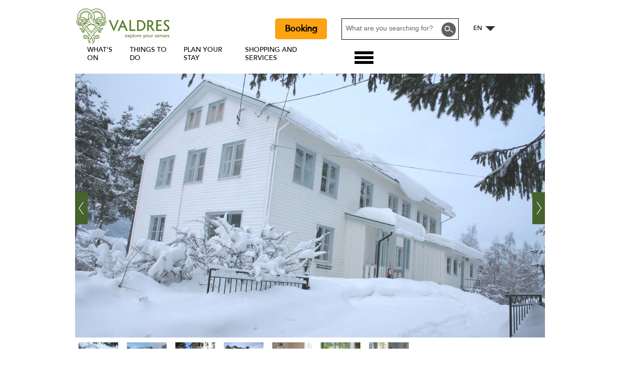

--- FILE ---
content_type: text/html; charset=utf-8
request_url: https://www.valdres.com/plan-your-stay/furulund-guest-house-p609853
body_size: 25499
content:
<!DOCTYPE html PUBLIC "-//W3C//DTD XHTML 1.0 Strict//EN" "http://www.w3.org/TR/xhtml1/DTD/xhtml1-strict.dtd">
<html xmlns="http://www.w3.org/1999/xhtml" xmlns:fb="http://www.facebook.com/2008/fbml" xmlns:og="http://ogp.me/ns#" xml:lang="en-GB" lang="en-GB" itemscope itemtype="http://schema.org/LodgingBusiness">
<head>
    <title>Furulund Guest House - Valdres</title>
    <meta property="og:url" content="https://www.valdres.com/plan-your-stay/furulund-guest-house-p609853" />
    <meta property="og:site_name" content="Valdres" />
    <meta property="fb:app_id" content="878635262182022" />
    <meta property="twitter:card" content="summary_large_image" />
    <meta property="twitter:site" content="ValdresTurist" />
    <meta property="twitter:creator" content="ValdresTurist" />
    <meta property="og:type" content="nmt:ACCO" />
    <meta property="og:phone_number" content="(+47) 988 39 767" />
    <meta property="og:image" content="https://eu-assets.simpleview-europe.com/valdres/imageresizer/?image=%2Fdmsimgs%2FF3AC2EA8299714E3C8BAE73BAF2675D0AC507834.jpg&amp;action=Open_Graph_img" />
    <meta property="og:image" content="https://eu-assets.simpleview-europe.com/valdres/imageresizer/?image=%2Fdmsimgs%2FDEE41674528D1FCD7A04E93731016871BC95FF6C.jpg&amp;action=Open_Graph_img" />
    <meta property="og:image" content="https://eu-assets.simpleview-europe.com/valdres/imageresizer/?image=%2Fdmsimgs%2F72EB256ACB143AC2EE8850D018159E9B00C9090D.jpg&amp;action=Open_Graph_img" />
    <meta property="og:image" content="https://eu-assets.simpleview-europe.com/valdres/imageresizer/?image=%2Fdmsimgs%2FFAECBFF8D714D5C10570156D9731A8C8B2D76A44.jpg&amp;action=Open_Graph_img" />
    <meta property="og:image" content="https://eu-assets.simpleview-europe.com/valdres/imageresizer/?image=%2Fdmsimgs%2F50C57EFF660C7DD42D9C7290AAA57A3EB0BFFE5B.jpg&amp;action=Open_Graph_img" />
    <meta property="og:image" content="https://eu-assets.simpleview-europe.com/valdres/imageresizer/?image=%2Fdmsimgs%2F70F8DDB1DC5AECB744FDA148983226589417E72C.jpg&amp;action=Open_Graph_img" />
    <meta property="og:image" content="https://eu-assets.simpleview-europe.com/valdres/imageresizer/?image=%2Fdmsimgs%2FDDD6704DB3CD3E010195E9D12F149C4985341DEC.jpg&amp;action=Open_Graph_img" />
    <meta property="og:image" content="https://eu-assets.simpleview-europe.com/valdres/imageresizer/?image=%2Fdbimgs%2FHaugseternavsmall.jpg&amp;action=Open_Graph_img" />
    <meta property="og:image" content="https://eu-assets.simpleview-europe.com/valdres/imageresizer/?image=%2Fdbimgs%2Fvaldres_opengraph.png&amp;action=Open_Graph_img" />
    <meta property="og:image" content="https://eu-assets.simpleview-europe.com/valdres/imageresizer/?image=%2Fdmsimgs%2FF3AC2EA8299714E3C8BAE73BAF2675D0AC507834.jpg&amp;action=Open_Graph_img" />
    <meta property="og:street-address" content="Tyinvegen 1407" />
    <meta property="og:locality" content="Røn" />
    <meta property="og:postal-code" content="2960" />
    <meta property="og:country" content="Norway" />
    <meta property="og:latitude" content="61.0336990356445" />
    <meta property="og:longitude" content="9.05729961395264" />
    <meta name="referrer" content="always" />
    <meta http-equiv="content-type" content="text/html; charset=UTF-8" />
    <meta name="viewport" content="width=device-width, initial-scale=1.0" />
    <meta property="og:title" content="Furulund Guest House" />
    <meta property="og:description" content="The Furulund Guesthouse is located in the heart of the Valdres region, between Oslo and Bergen. It dates back to the beginning of the 1900s. Furulund…" />
    <meta name="googlebot" content="NOODP" />
    <meta name="description" content="The Furulund Guesthouse is located in the heart of the Valdres region, between Oslo and Bergen. It dates back to the beginning of the 1900s. Furulund…" />
    <link rel="Stylesheet" type="text/css" href="/styles/style2_v63903219792.css" media="screen" />
    <link rel="Stylesheet" type="text/css" href="/styles/style_v63903219792.css" media="screen" />
    <link rel="Stylesheet" type="text/css" href="/styles/print_v63903219792.css" media="print" />
    <style>
    div.policyinformation span.error{color:red}
    .ui-datepicker{padding:.2em .2em 0;background:#CCCCCC none repeat scroll 0 0;font-size:85%;color:#000000;z-index:1000000} .ui-datepicker .ui-datepicker-header{position:relative;padding:.2em 0} .ui-datepicker .ui-datepicker-prev,.ui-datepicker .ui-datepicker-next{position:absolute;top:0;width:auto;height:1.8em;line-height:1.8em;color:#000000;cursor:pointer} .ui-datepicker .ui-datepicker-prev{left:2px} .ui-datepicker .ui-datepicker-next{right:2px} .ui-datepicker .ui-datepicker-title{margin:0 2.3em;line-height:1.8em;text-align:center;color:#DC241F;font-weight:bold} .ui-datepicker .ui-datepicker-title select{float:left;margin:1px 0} .ui-datepicker select.ui-datepicker-month-year{width:100%} .ui-datepicker select.ui-datepicker-month,.ui-datepicker select.ui-datepicker-year{width:49%} .ui-datepicker .ui-datepicker-title select.ui-datepicker-year{float:right} .ui-datepicker table{border:1px solid #000000;border-spacing:2px;border-collapse:separate;margin:0 0 .2em;background:#FFFFFF} .ui-datepicker th{padding:.3em .3em;text-align:center;font-weight:bold;border:0;background:#666666;color:#FFFFFF} .ui-datepicker td{border:0;padding:0} .ui-datepicker td a{color:#000000} .ui-datepicker td span,.ui-datepicker td a{display:block;padding:.2em;text-align:center;text-decoration:none} .ui-datepicker .ui-datepicker-buttonpane{background-image:none;margin:.7em 0 0 0;padding:0 .2em;border-left:0;border-right:0;border-bottom:0} .ui-datepicker .ui-datepicker-buttonpane button{float:right;margin:.5em .2em .4em;cursor:pointer;padding:.2em .6em .3em .6em;width:auto;overflow:visible} .ui-datepicker .ui-datepicker-buttonpane button.ui-datepicker-current{float:left} .ui-datepicker-calendar .ui-datepicker-current-day{background:#FF6666} .ui-datepicker-calendar .ui-datepicker-current-day a{color:#FFFFFF} .ui-datepicker-calendar .ui-datepicker-today{background:#666666} .ui-datepicker-calendar .ui-datepicker-today a{color:#FFFFFF} .ui-datepicker-calendar .ui-state-hover{background:#CCCCCC} .ui-datepicker-calendar .ui-state-disabled{color:#BFBFBF} .ui-datepicker.ui-datepicker-multi{width:auto} .ui-datepicker-multi .ui-datepicker-group{float:left} .ui-datepicker-multi .ui-datepicker-group table{width:95%;margin:0 auto .4em} .ui-datepicker-multi-2 .ui-datepicker-group{width:50%} .ui-datepicker-multi-3 .ui-datepicker-group{width:33.3%} .ui-datepicker-multi-4 .ui-datepicker-group{width:25%} .ui-datepicker-multi .ui-datepicker-group-last .ui-datepicker-header{border-left-width:0} .ui-datepicker-multi .ui-datepicker-group-middle .ui-datepicker-header{border-left-width:0} .ui-datepicker-multi .ui-datepicker-buttonpane{clear:left} .ui-datepicker-row-break{clear:both;width:100%} .ui-datepicker-rtl{direction:rtl} .ui-datepicker-rtl .ui-datepicker-prev{right:2px;left:auto} .ui-datepicker-rtl .ui-datepicker-next{left:2px;right:auto} .ui-datepicker-rtl .ui-datepicker-prev:hover{right:1px;left:auto} .ui-datepicker-rtl .ui-datepicker-next:hover{left:1px;right:auto} .ui-datepicker-rtl .ui-datepicker-buttonpane{clear:right} .ui-datepicker-rtl .ui-datepicker-buttonpane button{float:left} .ui-datepicker-rtl .ui-datepicker-buttonpane button.ui-datepicker-current{float:right} .ui-datepicker-rtl .ui-datepicker-group{float:right} .ui-datepicker-rtl .ui-datepicker-group-last .ui-datepicker-header{border-right-width:0;border-left-width:1px} .ui-datepicker-rtl .ui-datepicker-group-middle .ui-datepicker-header{border-right-width:0;border-left-width:1px} .ui-icon{text-indent:0} .ui-datepicker .ui-datepicker-prev span,.ui-datepicker .ui-datepicker-next span{display:block;left:0;margin-left:0;margin-top:0;position:relative;top:0}
    div.ctl_CookieWarning,div.ctl_CookieWarning *{margin:0;padding:0;border:0;font-size:100%;font:inherit;vertical-align:baseline;line-height:1.3em} div.ctl_CookieWarning{margin:0;padding:4px 0;width:100%;background:url("/engine/shared_gfx/CookieBarBackground.jpg") top right repeat-x #595959;color:White;border-bottom:2px solid #c0c0c0} div.ctl_CookieWarning div.CookieWarning{position:relative;width:860px;margin:8px auto;text-align:left} div.ctl_CookieWarning div.CookieMessage{width:750px;font-family:Verdana;font-size:9pt;text-align:center} div.ctl_CookieWarning a.CookieWarningHide{position:absolute;top:6px;right:0} div.CookieWarning div.CookieMessage a{color:#FFAD00} div.CookieWarning div.CookieMessage a:hover{color:#f1f1f1} div.ctl_CookieWarning a.CookieWarningHide img{border:none} div.CookieWarningPopup{padding:1em;color:#141414} div.CookieWarningPopupContent{margin-bottom:10px;height:505px;overflow:scroll;overflow-x:hidden;text-align:left} div.CookieWarningPopup h2.CookieWarningTitle{font-size:120%;font-weight:bold;text-align:center;padding-bottom:1em} div.CookieWarningPopupContent h2,div.CookieWarningPopupContent h3{font-weight:bold} div.CookieWarningPopupContent h2{font-size:120%} div.CookieWarningPopupContent h3{font-size:105%} div.CookieWarningPopupContent h4{font-size:100%} div.CookieWarningPopupContent h2,div.CookieWarningPopupContent h3,div.CookieWarningPopupContent h4,div.CookieWarningPopupContent ul,div.CookieWarningPopupContent p{padding-bottom:1em;font-size:9pt} div.CookieWarningPopupContent li{list-style-position:outside;list-style-type:disc;line-height:1.5em;margin-left:1.5em} div.CookieWarningPopupContent table{margin-bottom:1em} div.CookieWarningPopupContent th{font-weight:bold} div.CookieWarningPopupContent th,div.CookieWarningPopupContent td{text-align:left;padding:0.2em 0.5em;font-size:9pt} div.CookieWarningPopupContent h3 a,div.CookieWarningPopupContent h3 a:hover{color:#141414;text-decoration:none} div.CookieWarningPopupConfirm input{padding:0.2em 1em;font-size:9pt}
    .lazyLoadImageInProgressMessage{visibility:hidden;position:absolute} @media print{.lazyLoadImageInProgressMessage{visibility:visible;position:fixed;top:0;left:0;width:100%;height:100%;background:rgba(255,255,255,0.9);z-index:1000} .lazyLoadImageInProgressMessage span.notReadyYetMessage{display:block;font-size:24px;margin:50px 0;text-align:center} }
    .TADetail{background-color:#fff;border:1px solid #bbb} .TADetail ul{margin:0;padding:0} .TADetail li{list-style-type:none} .TADetail__Header{background-color:#eee;border-bottom:2px solid #ccc;text-align:right} .TADetail__HeaderImage{display:inline-block;padding:7px} .TADetail__HeaderImage > img{height:31px;vertical-align:top} .TADetail__Content{margin:15px 10px 10px} .TADetail__Footer{color:#aaa;font-size:87.5%;margin:10px} .TADetail__OverallRating,.TADetail__OverallRating > h3{margin-bottom:10px} .TADetail__OverallRatingImage{margin-right:10px} .TADetail__Awards{margin-bottom:20px} .TADetail__AwardName{font-size:87.5%;line-height:24px;margin-left:5px} .TADetail__AwardImage > img{vertical-align:top} .TADetail__Rating ul{font-size:87.5%;line-height:19px;margin-bottom:15px} .TADetail__RatingBoxLeft{width:40%;min-width:200px} .TADetail__RatingBoxRight{width:60%;min-width:250px} .TADetail__SubRatingName{width:100px} .TADetail__SubRatingImage > img{margin-top:4px;display:block} .TADetail__RatingLevelName{width:100px} .TADetail__RatingLevelBar{background-color:#eee;height:15px;margin-right:10px;margin-top:2px;width:150px} .TADetail__RatingLevelBarLine{background-color:#00AA6C;height:100%} .TADetail__RatingLevelValue{color:#00AA6C;width:60px} .TADetail__Reviews li{margin-bottom:10px} .TADetail__ReviewBoxLeft{margin-bottom:10px;min-width:100px;width:15%} .TADetail__ReviewBoxRight{margin-bottom:10px;margin-left:30px;width:80%} .TADetail__TripType{margin-top:10px} .TADetail__ReviewerName,.TADetail__TripTypeHeader{font-weight:bold} .TADetail__ReviewTitle{font-size:125%} .TADetail__ReviewRatingImage{margin-right:10px} .TADetail__ReviewText > a{white-space:nowrap} .TADetail__OverallRatingImage,.TADetail__OverallRatingText,.TADetail__AwardImage,.TADetail__AwardName,.TADetail__RatingBoxLeft,.TADetail__RatingBoxRight,.TADetail__SubRatingName,.TADetail__SubRatingImage,.TADetail__RatingLevelName,.TADetail__RatingLevelBar,.TADetail__RatingLevelValue,.TADetail__ReviewBoxLeft,.TADetail__ReviewBoxRight,.TADetail__ReviewRatingImage,.TADetail__ReviewDate{float:left} .TADetail__OverallRating::after,.TADetail__Awards li::after,.TADetail__Rating::after,.TADetail__RatingBoxLeft li::after,.TADetail__RatingBoxRight li::after,.TADetail__Reviews li::after,.TADetail__ReviewInfo::after{clear:both;content:"";display:table}
    </style>
    <script type="text/javascript"  src="/sharedjs/jQuery/1.12.4/jquery-1.12.4.min_v63775376442.js,/sharedjs/jQuery/migrate/1.4.1/jquery-migrate-1.4.1.min_v63775376444.js,/sharedjs/swfobject/2.0/swfobject_v63775376440.js,/sharedjs/NewMind/1.1.0/core-min_v63775376440.js,/sharedjs/jquery/plugins/jquery.isOnScreen_v63775376442.js,/sharedjs/jquery/plugins/blockui/jquery.blockui.2.7.0.min_v63775376442.js,/sharedjs/jquery/plugins/throttle-debounce/jquery.ba-throttle-debounce.min_v63775376442.js,/sharedjs/jquery/plugins/meganav/jquery.meganav.min_v63775376442.js,/sharedjs/hammer/hammer.min_v63775376440.js,/sharedjs/jquery/plugins/animate-enhanced/animate-enhanced.min_v63775376442.js,/sharedjs/jQuery/plugins/calendar/jquery.date_v63775376442.js,/sharedjs/jQuery/plugins/calendar/jquery.bgiframe_v63775376442.js,/sharedjs/jquery/ui/1.12.1/jquery-ui.min_v63775376442.js,/sharedjs/jQuery/UI/1.8.8/ui/i18n/jquery.ui.datepicker-en_v63775376442.js,/sharedjs/jquery/plugins/history/json2_v63775376442.js,/sharedjs/jquery/plugins/history/jquery.history_v63775376442.js,/sharedjs/jquery/plugins/bbq/jquery.ba-bbq.min_v63775376442.js,/sharedjs/jQuery/plugins/validate/1.7.1/jquery.validate.min_v63775376442.js"></script>
    <script type="text/javascript"  src="/JsHandlerMin/engine/javascript/Common_v63898125718.js,/engine/javascript/PersistentAttempt_v63898125718.js,/engine/javascript/BookmarkletsSupport_v63898125718.js,/engine/javascript/GoogleAnalyticsExtensions_v63898125718.js,/engine/javascript/CookieWarning_v63898125718.js,/engine/javascript/SiteSearch_v63898125718.js,/engine/javascript/LazyLoadImages_v63898125718.js,/engine/javascript/LazyLoadImagesExtensions_v63898125718.js,/engine/javascript/Navigation_v63898125718.js,/engine/javascript/Touch_v63898125718.js,/engine/javascript/SwipeGalleryLite_v63898125718.js,/engine/javascript/ProductDetail_v63898125718.js,/engine/javascript/GroupedFacilities_v63898125718.js,/engine/javascript/ProviderStats_v63898125718.js,/engine/javascript/ProductSearch_v63898125718.js,/engine/javascript/ProductSearchUrlRewriter_v63898125718.js,/engine/javascript/FoldToASCII_v63898125718.js,/engine/javascript/BookingAvailSearch_v63898125718.js,/engine/javascript/DatePicker_v63898125718.js,/engine/javascript/BookingUI_v63898125718.js,/engine/javascript/BookingUnitSelection_v63898125718.js,/engine/javascript/history_v63898125718.js,/engine/javascript/Ajax_v63898125718.js,/engine/javascript/DynamicMappingMain_v63898125718.js,/engine/javascript/photosynths_v63898125718.js,/engine/javascript/ProductList_v63898125718.js,/engine/javascript/HighlightedProducts_v63898125718.js,/engine/javascript/HighlightedProductsTransitions_v63898125718.js,/engine/javascript/HighlightedProductsCalendar_v63898125718.js,/engine/javascript/Media_v63898125718.js,/engine/javascript/SwipeGallery_v63898125718.js,/engine/javascript/AvailCalendar_v63898125718.js,/engine/javascript/FeaturedGallery_v63898125718.js"></script>
    <script type="text/javascript">
        window.NewMind=window.NewMind||{};NewMind.env={platform:{type:"enterprise",version:1.4,traceIsEnabled:false,maxUploadSizeInMB:15,sharedJSHost:"/sharedjs",interface:"http://valdres.etwp.net/",dms:"https://dms-tellus.newmindets.net/",dmsName:"TELLUS-LIVE",disableWCAGCompliance:true},install:{mapping:{enabled:true,googleMapsApiKey:"AIzaSyCQLfugaaIYi2WCNlCX_E32Dm3tNghlyYo",home:{lat:60.986407,lon:9.232403,zoom:12},maxprods:500,overrideicons:true,configurations:{}},excursion:{enabled:false}},page:{pagekey:5616,product:609853,realurl:"/plan-your-stay",prodtypes:"ACCO",channelId:"685",itinlibkey:3,gatrackexitlinks:false},search:{},excursion:[],lang:{languagecode:"en-GB"},imgs:{},html:{}};window.NewMind=window.NewMind||{};NewMind.DataCapture=NewMind.DataCapture||{};NewMind.DataCapture.Data={host:"https://datacapture.newmindmedia.com/",serverTimestampUtc:"2026-01-18T19:20:07.1713528Z"};
    </script>
    <meta name="google-site-verification" content="Jqz219WqZHf2i_GZMFFwFGduccw186FAWQrKSToVfaI" />

<meta name="theme-color" content="#46622D" /><script>(function(w,d,s,l,i){w[l]=w[l]||[];w[l].push({'gtm.start':
new Date().getTime(),event:'gtm.js'});var f=d.getElementsByTagName(s)[0],
j=d.createElement(s),dl=l!='dataLayer'?'&l='+l:'';j.async=true;j.src=
'https://www.googletagmanager.com/gtm.js?id='+i+dl;f.parentNode.insertBefore(j,f);
})(window,document,'script','dataLayer','GTM-5NJQKJ');</script>

<script src="/JsHandlerMin/webteamsharedjs/Breakpoints.js,/javascript/resizeMobileImgGallery.js"></script>

<script type="text/javascript">
(function(c,l,a,r,i,t,y){
c[a]=c[a]||function(){(c[a].q=c[a].q||[]).push(arguments)};
t=l.createElement(r);t.async=1;t.src="https://www.clarity.ms/tag/"+i;
y=l.getElementsByTagName(r)[0];y.parentNode.insertBefore(t,y);
})(window, document, "clarity", "script", "tqji0oj80x");
</script>
    <link rel="alternate" hreflang="en-GB" href="https://www.valdres.com/plan-your-stay/furulund-guest-house-p609853" />
    <link rel="alternate" hreflang="de-DE" href="https://de.valdres.com/aufenthalt-planen/pension-furulund-p609853" />
    <link rel="alternate" hreflang="nb-NO" href="https://www.valdres.no/planlegg-ditt-opphold/furulund-pensjonat-p609853" />
    <link rel="shortcut icon" href="/favicon.ico" />

</head>
<body class="accommodation topLevel en-gb ProductSearchSwitcher stage3 ProductTypeACCO primarycategory-acco-847">
    <script type="text/javascript"  src="/engine/jsLanguages.asp?langcode=en-GB"></script>
    <noscript><iframe src="https://www.googletagmanager.com/ns.html?id=GTM-5NJQKJ"
height="0" width="0" style="display:none;visibility:hidden"></iframe></noscript>

<script type="text/javascript">
/*<![CDATA[*/
(function() {
var sz = document.createElement('script'); sz.type = 'text/javascript'; sz.async = true;
sz.src = '//siteimproveanalytics.com/js/siteanalyze_6085155.js';
var s = document.getElementsByTagName('script')[0]; s.parentNode.insertBefore(sz, s);
})();
/*]]>*/
</script>

<div class="fullWidthSite"><!--[if lt IE 9]><script type="text/javascript" src="/javascript/ieClass.js"></script><![endif]--><div id="ResponsiveSizes"></div><div id="SkipContentWrapper"><div id="SkipContent"><div class="sys_control c52698 ctl_Content skipContentButton"><p><a tabindex="1" href="#mainContent">Skip To Main Content</a></p></div></div></div><div id="HeaderOptionsWrapper" class="wrapper"><div id="HeaderOptions" class="innerWrapper"><div class="sys_control c169052 ctl_Content languageVariantLogo"><a href="/"><img src="/images/logos/logo_valdres2021_eng.png" alt="Valdres - Explore Your Senses" title="Valdres - Explore Your Senses"></a></div><div class="sys_control c166377 ctl_LanguageSelector autoLanguageSelector flags"><ul class="languages">
	<li class="language" data-language-culture-code="nb-NO"><a href="https://www.valdres.no/planlegg-ditt-opphold/furulund-pensjonat-p609853">NO</a></li>
	<li class="language current" data-language-culture-code="en-GB"><a href="https://www.valdres.com/plan-your-stay/furulund-guest-house-p609853">EN</a></li>
	<li class="language" data-language-culture-code="de-DE"><a href="https://de.valdres.com/aufenthalt-planen/pension-furulund-p609853">DE</a></li>
</ul></div><div class="sys_control c169294 ctl_SiteSearchForm siteSearch"><form class="SearchSite" action="/information/site-search-results" method="get" role="search"><div class="form"><div class="row"><span class="label"><label for="search_169294" class="text">Search:</label></span><span class="field"><input type="text" id="search_169294" name="search" value="" title="What are you searching for?"/></span><span class="submit"><input type="image" src="/images/searchButtons/btn_sitesearch@x2.png" name="submit" value="submit" title="Search:" class="submit" /></span></div></div></form></div><div class="sys_control c187198 ctl_Content bookingButtonHeader"><p><a href="/booking">Booking</a></p></div></div></div><div id="HeaderHeight" class="wrapper"><div id="headerWrapper" class="innerWrapper"><div id="header"><div class="sys_control c49903 ctl_Navigation navigationMain navigationMainResponsive"><ul class="noscript">
<li class="whatsOn topLevel"><a class="navTitle" href="/whats-on" title="What’s On">What's On</a><ul id="whatsOn topLevel-sub1-5614" class="sub sub1" style="display:none">
<li class="c49903"><a class="navTitle" href="/whats-on/all-events" title="All events">All events</a></li>
<li class="c49903"><a class="navTitle" href="/whats-on/cultural-events" title="Cultural events">Cultural events</a></li>
<li class="c49903"><a class="navTitle" href="/whats-on/kulturarrangement" title="Dance, Show and Theatre">Dance, Show and Theatre</a></li>
<li class="c49903"><a class="navTitle" href="/whats-on/family-events" title="Family events">Family events</a></li>
<li class="c49903"><a class="navTitle" href="/whats-on/festivals">Festivals</a></li>
<li class="c49903"><a class="navTitle" href="/whats-on/sports-events" title="Sports events">Sports events</a></li>
</ul>
</li>
<li class="ttd topLevel"><a class="navTitle" href="/things-to-do">Things to Do</a><ul id="ttd topLevel-sub1-5615" class="sub sub1" style="display:none">
<li class="c49903"><a class="navTitle" href="/things-to-do/activities">Activities</a><ul id="c49903-sub2-5637" class="sub sub2" style="display:none">
<li class="c49903"><a class="navTitle" href="/things-to-do/activities/alpine-skiing-snowboard-and-ski-touring">Alpine Skiing, Snowboard and Ski touring</a></li>
<li class="c49903"><a class="navTitle" href="/things-to-do/activities/cross-country-skiing">Cross-Country Skiing</a></li>
<li class="c49903"><a class="navTitle" href="/things-to-do/activities/cycling" title="Cycling">Cycling</a></li>
<li class="c49903"><a class="navTitle" href="/things-to-do/activities/horseback-riding-and-dog-sledding">Horseback Riding and Dog sledding</a></li>
<li class="c49903"><a class="navTitle" href="/things-to-do/activities/family-activities">Family Activities</a></li>
<li class="c49903"><a class="navTitle" href="/things-to-do/activities/farms-and-summer-mountain-farms">Farms and summer mountain farms</a></li>
<li class="c49903"><a class="navTitle" href="/things-to-do/activities/fishing" title="Fishing">Fishing</a></li>
<li class="c49903"><a class="navTitle" href="/things-to-do/activities/hiking" title="Hiking">Hiking</a></li>
<li class="c49903"><a class="navTitle" href="/things-to-do/activities/other-activities" title="Other Activities">Other Activities</a></li>
<li class="c49903"><a class="navTitle" href="/things-to-do/activities/golf" title="Valdres Golf">Valdres Golf</a></li>
<li class="c49903"><a class="navTitle" href="/things-to-do/activities/water-activities" title="Water Activities">Water Activities</a></li>
<li class="c49903"><a class="navTitle" href="/things-to-do/activities/winter-activities-without-skis" title="Winter activities without skis">Winter activities without skis</a></li>
</ul>
</li>
<li class="attractions"><a class="navTitle" href="/things-to-do/attractions">Attractions</a><ul id="attractions-sub2-5636" class="sub sub2" style="display:none">
<li class="c49903"><a class="navTitle" href="/things-to-do/attractions/artists-and-galleries" title="Artists and galleries">Artists and galleries</a></li>
<li class="c49903"><a class="navTitle" href="/things-to-do/attractions/churches-and-stave-churches" title="Churches and Stave churches">Churches and Stave churches</a></li>
<li class="c49903"><a class="navTitle" href="/things-to-do/attractions/national-parks-and-nature-reserves" title="National Parks and Nature Reserves">National Parks and Nature Reserves</a></li>
<li class="c49903"><a class="navTitle" href="/things-to-do/attractions/norwegian-scenic-route-valdresflye" title="National Tourist Road Valdresflye">National Tourist Road Valdresflye</a></li>
<li class="c49903"><a class="navTitle" href="/things-to-do/attractions/nature-attractions" title="Nature attractions">Nature attractions</a></li>
<li class="c49903"><a class="navTitle" href="/things-to-do/attractions/valdres-museums" title="Museums">Valdres Museums</a></li>
</ul>
</li>
<li class="c49903"><a class="navTitle" href="/things-to-do/festivals-in-valdres">Festivals in Valdres</a></li>
</ul>
</li>
<li class="accommodation topLevel selected current"><a class="navTitle current" href="/plan-your-stay" title="Plan Your Stay">Plan Your Stay</a><ul id="accommodation topLevel-sub1-5616" class="sub sub1">
<li class="c49903"><a class="navTitle" href="/plan-your-stay/accommodation" title="Accommodation in Valdres">Accommodation</a><ul id="c49903-sub2-8976" class="sub sub2" style="display:none">
<li class="c49903"><a class="navTitle" href="/plan-your-stay/accommodation/cabins-and-apartments" title="Cabins and apartments">Cabins and apartments</a></li>
<li class="c49903"><a class="navTitle" href="/plan-your-stay/accommodation/camping" title="Camping">Camping</a></li>
<li class="c49903"><a class="navTitle" href="/plan-your-stay/accommodation/dnt-mountain-cabins" title="DNT Mountain Cabins">DNT Mountain Cabins</a></li>
<li class="c49903"><a class="navTitle" href="/plan-your-stay/accommodation/farm-holiday" title="Farm holiday">Farm holiday</a></li>
<li class="c49903"><a class="navTitle" href="/plan-your-stay/accommodation/hotels" title="Hotels">Hotels</a></li>
<li class="c49903"><a class="navTitle" href="/plan-your-stay/accommodation/lodges-and-b-and-bs" title="Lodges and B&amp;Bs">Lodges and B&amp;Bs</a></li>
<li class="c49903"><a class="navTitle" href="/plan-your-stay/accommodation/unike-overnattingssteder">Unique accommodation</a></li>
</ul>
</li>
<li class="eating topLevel"><a class="navTitle" href="/plan-your-stay/eat-and-drink" title="Eat and Drink">Eat and drink</a><ul id="eating topLevel-sub2-5613" class="sub sub2" style="display:none">
<li class="c49903"><a class="navTitle" href="/plan-your-stay/eat-and-drink/bars-and-clubs" title="Bars and clubs">Bars and clubs</a></li>
<li class="c49903"><a class="navTitle" href="/plan-your-stay/eat-and-drink/cafes-and-inns">Cafés and inns</a></li>
<li class="c49903"><a class="navTitle" href="/plan-your-stay/eat-and-drink/dining" title="Dining">Dining</a></li>
<li class="c49903"><a class="navTitle" href="/plan-your-stay/eat-and-drink/function-rooms">Function rooms</a></li>
</ul>
</li>
<li class="c49903"><a class="navTitle" href="/plan-your-stay/getting-there-and-around" title="Getting there and around">Getting there and around</a><ul id="c49903-sub2-5724" class="sub sub2" style="display:none">
<li class="c49903"><a class="navTitle" href="/plan-your-stay/getting-there-and-around/boat-services-on-bygdin-and-gjende" title="Boat Services on Bygdin and Gjende">Boat Services on Bygdin and Gjende</a></li>
<li class="c49903"><a class="navTitle" href="/plan-your-stay/getting-there-and-around/buses" title="Buses">Buses</a></li>
<li class="c49903"><a class="navTitle" href="/plan-your-stay/getting-there-and-around/beltebilrute-tyin-tyinholmen-eidsbugarden" title="Beltebilrute Tyin - Tyinholmen - Eidsbugarden">Snow coach service Tyin-Tyinholmen-Eidsbugarden</a></li>
<li class="c49903"><a class="navTitle" href="/plan-your-stay/getting-there-and-around/taxis" title="Taxis">Taxis</a></li>
</ul>
</li>
<li class="InTheArea"><a class="navTitle" href="/plan-your-stay/in-the-area"></a><ul id="InTheArea-sub2-5715" class="sub sub2" style="display:none">
<li class="c49903"><a class="navTitle" href="/plan-your-stay/in-the-area/aurdal" title="Aurdal">Aurdal</a></li>
<li class="c49903"><a class="navTitle" href="/plan-your-stay/in-the-area/beitost-len">Beitostølen</a></li>
<li class="c49903"><a class="navTitle" href="/plan-your-stay/in-the-area/etnedal" title="Gjuvfossen">Etnedal</a></li>
<li class="c49903"><a class="navTitle" href="/plan-your-stay/in-the-area/fagernes-leira">Fagernes/Leira</a></li>
<li class="c49903"><a class="navTitle" href="/plan-your-stay/in-the-area/golsfjellet">Golsfjellet</a></li>
<li class="c49903"><a class="navTitle" href="/plan-your-stay/in-the-area/sor-aurdal">Sør-Aurdal</a></li>
<li class="c49903"><a class="navTitle" href="/plan-your-stay/in-the-area/tisleidalen">Tisleidalen</a></li>
<li class="c49903"><a class="navTitle" href="/plan-your-stay/in-the-area/vang-tyin-and-filefjell">Vang, Tyin and Filefjell</a></li>
<li class="c49903"><a class="navTitle" href="/plan-your-stay/in-the-area/vaset">Vaset</a></li>
</ul>
</li>
<li class="c49903"><a class="navTitle" href="/plan-your-stay/map">Map</a></li>
<li class="c49903"><a class="navTitle" href="/plan-your-stay/tourist-information" title="Tourist Information">Tourist Information</a><ul id="c49903-sub2-5717" class="sub sub2" style="display:none">
<li class="c49903"><a class="navTitle" href="/plan-your-stay/tourist-information/beitost-len-tourist-office" title="Beitostølen Tourist Office">Beitostølen Tourist Office</a></li>
<li class="c49903"><a class="navTitle" href="/plan-your-stay/tourist-information/fagernes-tourist-office" title="Fagernes Tourist Office">Fagernes Tourist Office</a></li>
<li class="c49903"><a class="navTitle" href="/plan-your-stay/tourist-information/filefjell-tourist-office" title="Filefjell Tourist Office">Filefjell Tourist Office</a></li>
<li class="c49903"><a class="navTitle" href="/plan-your-stay/tourist-information/medical-services">Medical Services</a></li>
<li class="c49903"><a class="navTitle" href="/plan-your-stay/tourist-information/miljostasjoner-i-valdres">Waste deposit stations</a></li>
</ul>
</li>
<li class="c49903"><a class="navTitle" href="/plan-your-stay/travelinspiration">Travel inspiration</a><ul id="c49903-sub2-18166" class="sub sub2" style="display:none">
<li class="c49903"><a class="navTitle" href="/plan-your-stay/travelinspiration/barnevennlige-sommeraktiviteter">Recommended family activities during summer</a></li>
<li class="c49903"><a class="navTitle" href="/plan-your-stay/travelinspiration/unike-overnattingssteder">Unique accommodations</a></li>
</ul>
</li>
</ul>
</li>
<li class="c49903"><a class="navTitle" href="/shopping-and-services">Shopping and Services</a><ul id="c49903-sub1-18363" class="sub sub1" style="display:none">
<li class="c49903"><a class="navTitle" href="/shopping-and-services/shopping">Shopping</a><ul id="c49903-sub2-5699" class="sub sub2" style="display:none">
<li class="c49903"><a class="navTitle" href="/shopping-and-services/shopping/arts-and-crafts-souvenirs-and-local-produce">Arts &amp; Crafts, Souvenirs and local produce</a></li>
<li class="c49903"><a class="navTitle" href="/shopping-and-services/shopping/fashion-and-shoes">Fashion and shoes</a></li>
<li class="c49903"><a class="navTitle" href="/shopping-and-services/shopping/shopping-in-fagernes">Shopping in Fagernes </a></li>
<li class="c49903"><a class="navTitle" href="/shopping-and-services/shopping/shopping-in-leira">Shopping in Leira</a></li>
<li class="c49903"><a class="navTitle" href="/shopping-and-services/shopping/sport-stores" title="Sport stores">Sport stores</a></li>
<li class="c49903"><a class="navTitle" href="/shopping-and-services/shopping/supermarkets-and-convenient-stores">Supermarkets and convenient stores</a></li>
</ul>
</li>
<li class="c49903"><a class="navTitle" href="/shopping-and-services/services">Services</a><ul id="c49903-sub2-18378" class="sub sub2" style="display:none">
<li class="c49903"><a class="navTitle" href="/shopping-and-services/services/beauty-and-wellness">Beauty and Wellness</a></li>
<li class="c49903"><a class="navTitle" href="/shopping-and-services/services/other-banks-pharmacies-etc">Other (Banks, Pharmacies etc.)</a></li>
</ul>
</li>
</ul>
</li>
</ul>
<script type="text/javascript">$(function(){  $("div.c49903").megamenu({ 'columnsPerRow':4 }); });</script></div><div class="sys_control c168556 ctl_Navigation navigationSideBar"><ul class="list">
<li class="whatsOn topLevel"><a class="navTitle" href="/whats-on" title="What’s On">What's On</a><ul id="whatsOn topLevel-sub1-5614" class="sub sub1">
<li class="c168556"><a class="navTitle" href="/whats-on/all-events" title="All events">All events</a></li>
<li class="c168556"><a class="navTitle" href="/whats-on/cultural-events" title="Cultural events">Cultural events</a></li>
<li class="c168556"><a class="navTitle" href="/whats-on/kulturarrangement" title="Dance, Show and Theatre">Dance, Show and Theatre</a></li>
<li class="c168556"><a class="navTitle" href="/whats-on/family-events" title="Family events">Family events</a></li>
<li class="c168556"><a class="navTitle" href="/whats-on/festivals">Festivals</a></li>
<li class="c168556"><a class="navTitle" href="/whats-on/sports-events" title="Sports events">Sports events</a></li>
</ul>
</li>
<li class="ttd topLevel"><a class="navTitle" href="/things-to-do">Things to Do</a><ul id="ttd topLevel-sub1-5615" class="sub sub1">
<li class="c168556"><a class="navTitle" href="/things-to-do/activities">Activities</a><ul id="c168556-sub2-5637" class="sub sub2">
<li class="c168556"><a class="navTitle" href="/things-to-do/activities/alpine-skiing-snowboard-and-ski-touring">Alpine Skiing, Snowboard and Ski touring</a></li>
<li class="c168556"><a class="navTitle" href="/things-to-do/activities/cross-country-skiing">Cross-Country Skiing</a></li>
<li class="c168556"><a class="navTitle" href="/things-to-do/activities/cycling" title="Cycling">Cycling</a></li>
<li class="c168556"><a class="navTitle" href="/things-to-do/activities/horseback-riding-and-dog-sledding">Horseback Riding and Dog sledding</a></li>
<li class="c168556"><a class="navTitle" href="/things-to-do/activities/family-activities">Family Activities</a></li>
<li class="c168556"><a class="navTitle" href="/things-to-do/activities/farms-and-summer-mountain-farms">Farms and summer mountain farms</a></li>
<li class="c168556"><a class="navTitle" href="/things-to-do/activities/fishing" title="Fishing">Fishing</a></li>
<li class="c168556"><a class="navTitle" href="/things-to-do/activities/hiking" title="Hiking">Hiking</a></li>
<li class="c168556"><a class="navTitle" href="/things-to-do/activities/other-activities" title="Other Activities">Other Activities</a></li>
<li class="c168556"><a class="navTitle" href="/things-to-do/activities/golf" title="Valdres Golf">Valdres Golf</a></li>
<li class="c168556"><a class="navTitle" href="/things-to-do/activities/water-activities" title="Water Activities">Water Activities</a></li>
<li class="c168556"><a class="navTitle" href="/things-to-do/activities/winter-activities-without-skis" title="Winter activities without skis">Winter activities without skis</a></li>
</ul>
</li>
<li class="attractions"><a class="navTitle" href="/things-to-do/attractions">Attractions</a><ul id="attractions-sub2-5636" class="sub sub2">
<li class="c168556"><a class="navTitle" href="/things-to-do/attractions/artists-and-galleries" title="Artists and galleries">Artists and galleries</a></li>
<li class="c168556"><a class="navTitle" href="/things-to-do/attractions/churches-and-stave-churches" title="Churches and Stave churches">Churches and Stave churches</a></li>
<li class="c168556"><a class="navTitle" href="/things-to-do/attractions/national-parks-and-nature-reserves" title="National Parks and Nature Reserves">National Parks and Nature Reserves</a></li>
<li class="c168556"><a class="navTitle" href="/things-to-do/attractions/norwegian-scenic-route-valdresflye" title="National Tourist Road Valdresflye">National Tourist Road Valdresflye</a></li>
<li class="c168556"><a class="navTitle" href="/things-to-do/attractions/nature-attractions" title="Nature attractions">Nature attractions</a></li>
<li class="c168556"><a class="navTitle" href="/things-to-do/attractions/valdres-museums" title="Museums">Valdres Museums</a></li>
</ul>
</li>
<li class="c168556"><a class="navTitle" href="/things-to-do/festivals-in-valdres">Festivals in Valdres</a></li>
</ul>
</li>
<li class="accommodation topLevel selected current"><a class="navTitle current" href="/plan-your-stay" title="Plan Your Stay">Plan Your Stay</a><ul id="accommodation topLevel-sub1-5616" class="sub sub1">
<li class="c168556"><a class="navTitle" href="/plan-your-stay/accommodation" title="Accommodation in Valdres">Accommodation</a><ul id="c168556-sub2-8976" class="sub sub2">
<li class="c168556"><a class="navTitle" href="/plan-your-stay/accommodation/cabins-and-apartments" title="Cabins and apartments">Cabins and apartments</a></li>
<li class="c168556"><a class="navTitle" href="/plan-your-stay/accommodation/camping" title="Camping">Camping</a></li>
<li class="c168556"><a class="navTitle" href="/plan-your-stay/accommodation/dnt-mountain-cabins" title="DNT Mountain Cabins">DNT Mountain Cabins</a></li>
<li class="c168556"><a class="navTitle" href="/plan-your-stay/accommodation/farm-holiday" title="Farm holiday">Farm holiday</a></li>
<li class="c168556"><a class="navTitle" href="/plan-your-stay/accommodation/hotels" title="Hotels">Hotels</a></li>
<li class="c168556"><a class="navTitle" href="/plan-your-stay/accommodation/lodges-and-b-and-bs" title="Lodges and B&amp;Bs">Lodges and B&amp;Bs</a></li>
<li class="c168556"><a class="navTitle" href="/plan-your-stay/accommodation/unike-overnattingssteder">Unique accommodation</a></li>
</ul>
</li>
<li class="eating topLevel"><a class="navTitle" href="/plan-your-stay/eat-and-drink" title="Eat and Drink">Eat and drink</a><ul id="eating topLevel-sub2-5613" class="sub sub2">
<li class="c168556"><a class="navTitle" href="/plan-your-stay/eat-and-drink/bars-and-clubs" title="Bars and clubs">Bars and clubs</a></li>
<li class="c168556"><a class="navTitle" href="/plan-your-stay/eat-and-drink/cafes-and-inns">Cafés and inns</a></li>
<li class="c168556"><a class="navTitle" href="/plan-your-stay/eat-and-drink/dining" title="Dining">Dining</a></li>
<li class="c168556"><a class="navTitle" href="/plan-your-stay/eat-and-drink/function-rooms">Function rooms</a></li>
</ul>
</li>
<li class="c168556"><a class="navTitle" href="/plan-your-stay/getting-there-and-around" title="Getting there and around">Getting there and around</a><ul id="c168556-sub2-5724" class="sub sub2">
<li class="c168556"><a class="navTitle" href="/plan-your-stay/getting-there-and-around/boat-services-on-bygdin-and-gjende" title="Boat Services on Bygdin and Gjende">Boat Services on Bygdin and Gjende</a></li>
<li class="c168556"><a class="navTitle" href="/plan-your-stay/getting-there-and-around/buses" title="Buses">Buses</a></li>
<li class="c168556"><a class="navTitle" href="/plan-your-stay/getting-there-and-around/beltebilrute-tyin-tyinholmen-eidsbugarden" title="Beltebilrute Tyin - Tyinholmen - Eidsbugarden">Snow coach service Tyin-Tyinholmen-Eidsbugarden</a></li>
<li class="c168556"><a class="navTitle" href="/plan-your-stay/getting-there-and-around/taxis" title="Taxis">Taxis</a></li>
</ul>
</li>
<li class="InTheArea"><a class="navTitle" href="/plan-your-stay/in-the-area"></a><ul id="InTheArea-sub2-5715" class="sub sub2">
<li class="c168556"><a class="navTitle" href="/plan-your-stay/in-the-area/aurdal" title="Aurdal">Aurdal</a></li>
<li class="c168556"><a class="navTitle" href="/plan-your-stay/in-the-area/beitost-len">Beitostølen</a></li>
<li class="c168556"><a class="navTitle" href="/plan-your-stay/in-the-area/etnedal" title="Gjuvfossen">Etnedal</a></li>
<li class="c168556"><a class="navTitle" href="/plan-your-stay/in-the-area/fagernes-leira">Fagernes/Leira</a></li>
<li class="c168556"><a class="navTitle" href="/plan-your-stay/in-the-area/golsfjellet">Golsfjellet</a></li>
<li class="c168556"><a class="navTitle" href="/plan-your-stay/in-the-area/sor-aurdal">Sør-Aurdal</a></li>
<li class="c168556"><a class="navTitle" href="/plan-your-stay/in-the-area/tisleidalen">Tisleidalen</a></li>
<li class="c168556"><a class="navTitle" href="/plan-your-stay/in-the-area/vang-tyin-and-filefjell">Vang, Tyin and Filefjell</a></li>
<li class="c168556"><a class="navTitle" href="/plan-your-stay/in-the-area/vaset">Vaset</a></li>
</ul>
</li>
<li class="c168556"><a class="navTitle" href="/plan-your-stay/map">Map</a></li>
<li class="c168556"><a class="navTitle" href="/plan-your-stay/tourist-information" title="Tourist Information">Tourist Information</a><ul id="c168556-sub2-5717" class="sub sub2">
<li class="c168556"><a class="navTitle" href="/plan-your-stay/tourist-information/beitost-len-tourist-office" title="Beitostølen Tourist Office">Beitostølen Tourist Office</a></li>
<li class="c168556"><a class="navTitle" href="/plan-your-stay/tourist-information/fagernes-tourist-office" title="Fagernes Tourist Office">Fagernes Tourist Office</a></li>
<li class="c168556"><a class="navTitle" href="/plan-your-stay/tourist-information/filefjell-tourist-office" title="Filefjell Tourist Office">Filefjell Tourist Office</a></li>
<li class="c168556"><a class="navTitle" href="/plan-your-stay/tourist-information/medical-services">Medical Services</a></li>
<li class="c168556"><a class="navTitle" href="/plan-your-stay/tourist-information/miljostasjoner-i-valdres">Waste deposit stations</a></li>
</ul>
</li>
<li class="c168556"><a class="navTitle" href="/plan-your-stay/travelinspiration">Travel inspiration</a><ul id="c168556-sub2-18166" class="sub sub2">
<li class="c168556"><a class="navTitle" href="/plan-your-stay/travelinspiration/barnevennlige-sommeraktiviteter">Recommended family activities during summer</a></li>
<li class="c168556"><a class="navTitle" href="/plan-your-stay/travelinspiration/unike-overnattingssteder">Unique accommodations</a></li>
</ul>
</li>
</ul>
</li>
<li class="c168556"><a class="navTitle" href="/shopping-and-services">Shopping and Services</a><ul id="c168556-sub1-18363" class="sub sub1">
<li class="c168556"><a class="navTitle" href="/shopping-and-services/shopping">Shopping</a><ul id="c168556-sub2-5699" class="sub sub2">
<li class="c168556"><a class="navTitle" href="/shopping-and-services/shopping/arts-and-crafts-souvenirs-and-local-produce">Arts &amp; Crafts, Souvenirs and local produce</a></li>
<li class="c168556"><a class="navTitle" href="/shopping-and-services/shopping/fashion-and-shoes">Fashion and shoes</a></li>
<li class="c168556"><a class="navTitle" href="/shopping-and-services/shopping/shopping-in-fagernes">Shopping in Fagernes </a></li>
<li class="c168556"><a class="navTitle" href="/shopping-and-services/shopping/shopping-in-leira">Shopping in Leira</a></li>
<li class="c168556"><a class="navTitle" href="/shopping-and-services/shopping/sport-stores" title="Sport stores">Sport stores</a></li>
<li class="c168556"><a class="navTitle" href="/shopping-and-services/shopping/supermarkets-and-convenient-stores">Supermarkets and convenient stores</a></li>
</ul>
</li>
<li class="c168556"><a class="navTitle" href="/shopping-and-services/services">Services</a><ul id="c168556-sub2-18378" class="sub sub2">
<li class="c168556"><a class="navTitle" href="/shopping-and-services/services/beauty-and-wellness">Beauty and Wellness</a></li>
<li class="c168556"><a class="navTitle" href="/shopping-and-services/services/other-banks-pharmacies-etc">Other (Banks, Pharmacies etc.)</a></li>
</ul>
</li>
</ul>
</li>
</ul></div><div class="sys_control c187066 ctl_Content bookingButtonHeader"><p><a href="/booking">Booking</a></p></div><div class="sys_control c168804 ctl_LanguageSelector autoLanguageSelector flags"><ul class="languages">
	<li class="language" data-language-culture-code="nb-NO"><a href="https://www.valdres.no/planlegg-ditt-opphold/furulund-pensjonat-p609853">NO</a></li>
	<li class="language current" data-language-culture-code="en-GB"><a href="https://www.valdres.com/plan-your-stay/furulund-guest-house-p609853">EN</a></li>
	<li class="language" data-language-culture-code="de-DE"><a href="https://de.valdres.com/aufenthalt-planen/pension-furulund-p609853">DE</a></li>
</ul></div><div class="sys_control c168928 ctl_Content hamburgerMenu"><div class="menuButtonWrapper">

<div class="menuButton">

<span class="menutItem"></span>
<span class="menutItem"></span>
<span class="menutItem"></span>

</div>


</div></div></div></div></div><div id="featuredPagesTopWrapper" class="wrapperFullWidth wrapperFullWidthFeaturedItems"><div id="topFeaturedItems" class="fullWidthInnerWrapper wrapperFullWidthMedia"></div><div id="featuredPagesTop"><div class="sys_control c165931 ctl_ProductDetail productDetail productDetailMediaGallery p609853"><script type="text/javascript">
NewMind.ETWP.ControlData[165931] = 
{
AdditionalImages : [{ "Url": "/dmsimgs/F3AC2EA8299714E3C8BAE73BAF2675D0AC507834.jpg","AltText": "Product Image","Title": "Product Image","Copyright": "Furulund Pensjonat","Filename": "F3AC2EA8299714E3C8BAE73BAF2675D0AC507834.jpg","MediaKey": 1215573},{ "Url": "/dmsimgs/DEE41674528D1FCD7A04E93731016871BC95FF6C.jpg","AltText": "Product Image","Title": "Product Image","Copyright": "Furulund Pensjonat","Filename": "DEE41674528D1FCD7A04E93731016871BC95FF6C.jpg","MediaKey": 1215563},{ "Url": "/dmsimgs/72EB256ACB143AC2EE8850D018159E9B00C9090D.jpg","AltText": "Product Image","Title": "Product Image","Copyright": "","Filename": "72EB256ACB143AC2EE8850D018159E9B00C9090D.jpg","MediaKey": 2007373},{ "Url": "/dmsimgs/FAECBFF8D714D5C10570156D9731A8C8B2D76A44.jpg","AltText": "Product Image","Title": "Product Image","Copyright": "","Filename": "FAECBFF8D714D5C10570156D9731A8C8B2D76A44.jpg","MediaKey": 2007363},{ "Url": "/dmsimgs/50C57EFF660C7DD42D9C7290AAA57A3EB0BFFE5B.jpg","AltText": "Product Image","Title": "Product Image","Copyright": "","Filename": "50C57EFF660C7DD42D9C7290AAA57A3EB0BFFE5B.jpg","MediaKey": 2007403},{ "Url": "/dmsimgs/70F8DDB1DC5AECB744FDA148983226589417E72C.jpg","AltText": "Product Image","Title": "Product Image","Copyright": "","Filename": "70F8DDB1DC5AECB744FDA148983226589417E72C.jpg","MediaKey": 2007383},{ "Url": "/dmsimgs/DDD6704DB3CD3E010195E9D12F149C4985341DEC.jpg","AltText": "Product Image","Title": "Product Image","Copyright": "","Filename": "DDD6704DB3CD3E010195E9D12F149C4985341DEC.jpg","MediaKey": 2007393}]
};
</script>
<div class="node mediagallery" >
<div class="mediascroll">
<div class="scrollinner">
<div class="galleryitem image"><img src="https://eu-assets.simpleview-europe.com/valdres/imageresizer/?image=%2Fdmsimgs%2FF3AC2EA8299714E3C8BAE73BAF2675D0AC507834.jpg&action=ProductDetail" alt="Product Image" title="Product Image" data-copyright="Furulund Pensjonat" itemprop="image"></div>
</div>
</div>
<ul class="thumbnails">
<li><a href="https://eu-assets.simpleview-europe.com/valdres/imageresizer/?image=%2Fdmsimgs%2FF3AC2EA8299714E3C8BAE73BAF2675D0AC507834.jpg&action=ProductDetail" ><img src="https://eu-assets.simpleview-europe.com/valdres/imageresizer/?image=%2Fdmsimgs%2FF3AC2EA8299714E3C8BAE73BAF2675D0AC507834.jpg&action=ProductThumbsAdditional" alt="Product Image" title="Product Image" data-copyright="Furulund Pensjonat"></a></li>
<li><a href="https://eu-assets.simpleview-europe.com/valdres/imageresizer/?image=%2Fdmsimgs%2FDEE41674528D1FCD7A04E93731016871BC95FF6C.jpg&action=ProductDetail" ><img src="https://eu-assets.simpleview-europe.com/valdres/imageresizer/?image=%2Fdmsimgs%2FDEE41674528D1FCD7A04E93731016871BC95FF6C.jpg&action=ProductThumbsAdditional" alt="Product Image" title="Product Image" data-copyright="Furulund Pensjonat"></a></li>
<li><a href="https://eu-assets.simpleview-europe.com/valdres/imageresizer/?image=%2Fdmsimgs%2F72EB256ACB143AC2EE8850D018159E9B00C9090D.jpg&action=ProductDetail" ><img src="https://eu-assets.simpleview-europe.com/valdres/imageresizer/?image=%2Fdmsimgs%2F72EB256ACB143AC2EE8850D018159E9B00C9090D.jpg&action=ProductThumbsAdditional" alt="Product Image" title="Product Image"></a></li>
<li><a href="https://eu-assets.simpleview-europe.com/valdres/imageresizer/?image=%2Fdmsimgs%2FFAECBFF8D714D5C10570156D9731A8C8B2D76A44.jpg&action=ProductDetail" ><img src="https://eu-assets.simpleview-europe.com/valdres/imageresizer/?image=%2Fdmsimgs%2FFAECBFF8D714D5C10570156D9731A8C8B2D76A44.jpg&action=ProductThumbsAdditional" alt="Product Image" title="Product Image"></a></li>
<li><a href="https://eu-assets.simpleview-europe.com/valdres/imageresizer/?image=%2Fdmsimgs%2F50C57EFF660C7DD42D9C7290AAA57A3EB0BFFE5B.jpg&action=ProductDetail" ><img src="https://eu-assets.simpleview-europe.com/valdres/imageresizer/?image=%2Fdmsimgs%2F50C57EFF660C7DD42D9C7290AAA57A3EB0BFFE5B.jpg&action=ProductThumbsAdditional" alt="Product Image" title="Product Image"></a></li>
<li><a href="https://eu-assets.simpleview-europe.com/valdres/imageresizer/?image=%2Fdmsimgs%2F70F8DDB1DC5AECB744FDA148983226589417E72C.jpg&action=ProductDetail" ><img src="https://eu-assets.simpleview-europe.com/valdres/imageresizer/?image=%2Fdmsimgs%2F70F8DDB1DC5AECB744FDA148983226589417E72C.jpg&action=ProductThumbsAdditional" alt="Product Image" title="Product Image"></a></li>
<li><a href="https://eu-assets.simpleview-europe.com/valdres/imageresizer/?image=%2Fdmsimgs%2FDDD6704DB3CD3E010195E9D12F149C4985341DEC.jpg&action=ProductDetail" ><img src="https://eu-assets.simpleview-europe.com/valdres/imageresizer/?image=%2Fdmsimgs%2FDDD6704DB3CD3E010195E9D12F149C4985341DEC.jpg&action=ProductThumbsAdditional" alt="Product Image" title="Product Image"></a></li>
</ul>
</div>
<script type="text/javascript">
$(function() { 
	var itemsMarkup = "\u003Cdiv class=\"galleryitem image\"\u003E\u003Cimg src=\"https://eu-assets.simpleview-europe.com/valdres/imageresizer/?image=%2Fdmsimgs%2FF3AC2EA8299714E3C8BAE73BAF2675D0AC507834.jpg\u0026action=ProductDetail\" alt=\"Product Image\" title=\"Product Image\" data-copyright=\"Furulund Pensjonat\"\u003E\u003C/div\u003E\r\n\u003Cdiv class=\"galleryitem image\"\u003E\u003Cimg src=\"https://eu-assets.simpleview-europe.com/valdres/imageresizer/?image=%2Fdmsimgs%2FDEE41674528D1FCD7A04E93731016871BC95FF6C.jpg\u0026action=ProductDetail\" alt=\"Product Image\" title=\"Product Image\" data-copyright=\"Furulund Pensjonat\"\u003E\u003C/div\u003E\r\n\u003Cdiv class=\"galleryitem image\"\u003E\u003Cimg src=\"https://eu-assets.simpleview-europe.com/valdres/imageresizer/?image=%2Fdmsimgs%2F72EB256ACB143AC2EE8850D018159E9B00C9090D.jpg\u0026action=ProductDetail\" alt=\"Product Image\" title=\"Product Image\"\u003E\u003C/div\u003E\r\n\u003Cdiv class=\"galleryitem image\"\u003E\u003Cimg src=\"https://eu-assets.simpleview-europe.com/valdres/imageresizer/?image=%2Fdmsimgs%2FFAECBFF8D714D5C10570156D9731A8C8B2D76A44.jpg\u0026action=ProductDetail\" alt=\"Product Image\" title=\"Product Image\"\u003E\u003C/div\u003E\r\n\u003Cdiv class=\"galleryitem image\"\u003E\u003Cimg src=\"https://eu-assets.simpleview-europe.com/valdres/imageresizer/?image=%2Fdmsimgs%2F50C57EFF660C7DD42D9C7290AAA57A3EB0BFFE5B.jpg\u0026action=ProductDetail\" alt=\"Product Image\" title=\"Product Image\"\u003E\u003C/div\u003E\r\n\u003Cdiv class=\"galleryitem image\"\u003E\u003Cimg src=\"https://eu-assets.simpleview-europe.com/valdres/imageresizer/?image=%2Fdmsimgs%2F70F8DDB1DC5AECB744FDA148983226589417E72C.jpg\u0026action=ProductDetail\" alt=\"Product Image\" title=\"Product Image\"\u003E\u003C/div\u003E\r\n\u003Cdiv class=\"galleryitem image\"\u003E\u003Cimg src=\"https://eu-assets.simpleview-europe.com/valdres/imageresizer/?image=%2Fdmsimgs%2FDDD6704DB3CD3E010195E9D12F149C4985341DEC.jpg\u0026action=ProductDetail\" alt=\"Product Image\" title=\"Product Image\"\u003E\u003C/div\u003E\r\n";
	NewMind.ETWP.ProductDetails.MediaSwipeGallery.Init(165931, itemsMarkup);
});
</script>
<script type="text/javascript">NewMind.Vars = { Page: { ChannelID: "685", ProductKey: 609853, ProductName: "Furulund Guest House", CurrencyCode: "NOK" } };
if (NewMind.env && NewMind.env.page && NewMind.env.page.product) { NewMind.env.page.listingLevel = 3 };
NewMind.registerNameSpace("NewMind.ETWP.ProductDetails.Location")["609853"] = { Latitude: 61.0337, Longitude: 9.0573, Eastings: 995543, Northings: 1289537 };
</script></div></div><div id="titleOutsideWrapper"><div id="titleWrapper"><div class="sys_control c50051 ctl_ProductDetail productDetailName productDetail p609853"><h1 itemprop="name">Furulund Guest House</h1><meta itemprop="url" content="https://www.valdres.com/plan-your-stay/furulund-guest-house-p609853"><script type="text/javascript">NewMind.Vars = { Page: { ChannelID: "685", ProductKey: 609853, ProductName: "Furulund Guest House", CurrencyCode: "NOK" } };
if (NewMind.env && NewMind.env.page && NewMind.env.page.product) { NewMind.env.page.listingLevel = 3 };
NewMind.registerNameSpace("NewMind.ETWP.ProductDetails.Location")["609853"] = { Latitude: 61.0337, Longitude: 9.0573, Eastings: 995543, Northings: 1289537 };
</script></div><div class="sys_control c47689 ctl_Navigation navigationBreadcrumb"><span itemscope itemtype="http://schema.org/WebPage"><p class="linkTrail"><span class="breadcrumbTitle">You are here</span> <span itemscope itemtype="http://rdf.data-vocabulary.org/Breadcrumb"><a href="https://www.valdres.com/plan-your-stay" title="Plan Your Stay" itemprop="url"><span itemprop="title">Plan Your Stay</span></a></span> > <span itemscope itemtype="http://rdf.data-vocabulary.org/Breadcrumb"><meta itemprop="url" content="https://www.valdres.com/plan-your-stay/furulund-guest-house-p609853"><span itemprop="title">Furulund Guest House</span></span></p> </span></div></div></div></div><div id="outsideWrapper" class="wrapper"><div id="wrapper" class="innerWrapper"><div id="colsWrapper"><div id="mainCol"><div id="mainColTop"><div class="sys_control c169518 ctl_ProductDetail productDetailName productDetail p609853"><h1 itemprop="name">Furulund Guest House</h1><meta itemprop="url" content="https://www.valdres.com/plan-your-stay/furulund-guest-house-p609853"><script type="text/javascript">NewMind.Vars = { Page: { ChannelID: "685", ProductKey: 609853, ProductName: "Furulund Guest House", CurrencyCode: "NOK" } };
if (NewMind.env && NewMind.env.page && NewMind.env.page.product) { NewMind.env.page.listingLevel = 3 };
NewMind.registerNameSpace("NewMind.ETWP.ProductDetails.Location")["609853"] = { Latitude: 61.0337, Longitude: 9.0573, Eastings: 995543, Northings: 1289537 };
</script></div></div><div id="mainColWrapper"><div id="mainColSubWrapper"><div id="mainContent"><div class="sys_control c49895 ctl_ProductDetail productDetail productDetailDescription expandable p609853"><div class="node description" itemprop="description" >
<h2>About</h2>
<p>The Furulund Guesthouse is located in the heart of the Valdres region, between Oslo and Bergen. It dates back to the beginning of the 1900s. Furulund is a cozy guesthouse, where you can enjoy tranquility and space. Our guests have a charming room at their disposal complete with a wooden stove and an open fireplace. Surrounding the guesthouse is a spacious garden that is an enjoyable place to relax during the summer.<br>
&nbsp;</p>

<p><strong>How to get here by car:</strong></p>

<p>GPS:E9&deg; 03&rsquo;27&rdquo;N 61&deg; 01&rsquo;59&rdquo;</p>

<p>From Oslo:</p>

<p>Follow the E18 towards Drammen until Sandvika. Then follow the E16 in the direction of Fagernes (200 km). From Fagernes, stay on the E16 towards Bergen. After about 15 km you approach the village of R&oslash;n. Soon you will see the sign for Furulund on the right-hand side.</p>

<p>From Gardermoen:</p>

<p>Follow the E16 to H&oslash;nefoss and continue on the E16 towards Bergen to Fagernes. From Fagernes, stay onthe E16 towards Bergen. After about 15 km you approach the village of R&oslash;n. Soon you will see the sign for Furulund on the right-hand side.</p>
</div>
<h2 class="tripAdvisorTitle">TripAdvisor</h2><div class="TADetail"><div class="TADetail__Header"><div class="TADetail__HeaderImage"><img alt="TripAdvisor" src="/engine/shared_gfx/tripadvisor/detaillogo.png" /></div></div><div class="TADetail__Content"><div class="TADetail__OverallRating"><div itemscope itemprop="aggregateRating" itemtype="http://schema.org/AggregateRating"><meta itemprop="ratingValue" content="4.5"><meta itemprop="reviewCount" content="60" /></div><h3>TripAdvisor Traveller Rating:</h3><div class="TADetail__OverallRatingImage"><img alt="4.5 of 5 stars" src="https://www.tripadvisor.co.uk/img/cdsi/img2/ratings/traveler/4.5-29690-5.svg" /></div><div class="TADetail__OverallRatingText"><a href="https://www.tripadvisor.co.uk/Hotel_Review-g1955356-d2257292-Reviews-Furulund_Pensjonat-Ron_Vestre_Slidre_Municipality_Oppland_Eastern_Norway.html?m=29690" target="_blank">60 reviews</a></div></div><div class="TADetail__Awards"><ul></ul></div><div class="TADetail__Rating"><div class="TADetail__RatingBoxLeft"><ul><li><div class="TADetail__SubRatingName">Service</div><div class="TADetail__SubRatingImage"><img alt="4.6 of 5 stars" src="https://static.tacdn.com/img2/ratings/traveler/ss4.5.svg" /></div></li><li><div class="TADetail__SubRatingName">Value</div><div class="TADetail__SubRatingImage"><img alt="3.9 of 5 stars" src="https://static.tacdn.com/img2/ratings/traveler/ss4.0.svg" /></div></li><li><div class="TADetail__SubRatingName">Cleanliness</div><div class="TADetail__SubRatingImage"><img alt="4.9 of 5 stars" src="https://static.tacdn.com/img2/ratings/traveler/ss5.0.svg" /></div></li><li><div class="TADetail__SubRatingName">Location</div><div class="TADetail__SubRatingImage"><img alt="4.3 of 5 stars" src="https://static.tacdn.com/img2/ratings/traveler/ss4.5.svg" /></div></li></ul></div><div class="TADetail__RatingBoxRight"><ul><li><div class="TADetail__RatingLevelName">Excellent</div><div class="TADetail__RatingLevelBar"><div class="TADetail__RatingLevelBarLine" style="width: 68.3333333333333%"></div></div><div class="TADetail__RatingLevelValue">41</div></li><li><div class="TADetail__RatingLevelName">Very Good</div><div class="TADetail__RatingLevelBar"><div class="TADetail__RatingLevelBarLine" style="width: 23.3333333333333%"></div></div><div class="TADetail__RatingLevelValue">14</div></li><li><div class="TADetail__RatingLevelName">Average</div><div class="TADetail__RatingLevelBar"><div class="TADetail__RatingLevelBarLine" style="width: 3.33333333333333%"></div></div><div class="TADetail__RatingLevelValue">2</div></li><li><div class="TADetail__RatingLevelName">Poor</div><div class="TADetail__RatingLevelBar"><div class="TADetail__RatingLevelBarLine" style="width: 1.66666666666667%"></div></div><div class="TADetail__RatingLevelValue">1</div></li><li><div class="TADetail__RatingLevelName">Terrible</div><div class="TADetail__RatingLevelBar"><div class="TADetail__RatingLevelBarLine" style="width: 3.33333333333333%"></div></div><div class="TADetail__RatingLevelValue">2</div></li></ul></div></div><div class="TADetail__Reviews"><h3>Recent Reviews:</h3><ul><li><div class="TADetail__ReviewBoxLeft"><div class="TADetail__ReviewerName">ilivetotravel_Raul</div><div class="TADetail__ReviewerLocation">ATL</div><div class="TADetail__TripType"><div class="TADetail__TripTypeHeader">Trip Type:</div>Friends getaway</div></div><div class="TADetail__ReviewBoxRight"><div class="TADetail__ReviewTitle">Great stop between Oslo and Bergen, and near hiking areas</div><div class="TADetail__ReviewInfo"><div class="TADetail__ReviewRatingImage"><img alt="5 of 5 stars" src="https://www.tripadvisor.co.uk/img/cdsi/img2/ratings/traveler/s5.0-29690-5.svg" /></div><div class="TADetail__ReviewDate">07/09/2023</div></div><div class="TADetail__ReviewText">I stayed here as a friend, and I drove through Norway back from hiking in the nearby Jotunheimen National Park. We stayed in a 2 twin bed bedroom that had a sink. Toilets and showers were right... <a href="https://www.tripadvisor.co.uk/ShowUserReviews-g1955356-d2257292-r915254822-Furulund_Pensjonat-Ron_Vestre_Slidre_Municipality_Oppland_Eastern_Norway.html?m=29690#review915254822" target="_blank">Read full review</a></div></div></li><li><div class="TADetail__ReviewBoxLeft"><div class="TADetail__ReviewerName">Passport22625546798</div><div class="TADetail__ReviewerLocation">Paderborn, Germany</div><div class="TADetail__TripType"><div class="TADetail__TripTypeHeader">Trip Type:</div>Solo travel</div></div><div class="TADetail__ReviewBoxRight"><div class="TADetail__ReviewTitle">Amazing stay!</div><div class="TADetail__ReviewInfo"><div class="TADetail__ReviewRatingImage"><img alt="5 of 5 stars" src="https://www.tripadvisor.co.uk/img/cdsi/img2/ratings/traveler/s5.0-29690-5.svg" /></div><div class="TADetail__ReviewDate">26/09/2023</div></div><div class="TADetail__ReviewText">It was an amazing stay. Everything was clean, the room and the common area were comfy and the breakfast was really delicious. But to be honest, the best thing about my stay was the host. So friendly... <a href="https://www.tripadvisor.co.uk/ShowUserReviews-g1955356-d2257292-r918514542-Furulund_Pensjonat-Ron_Vestre_Slidre_Municipality_Oppland_Eastern_Norway.html?m=29690#review918514542" target="_blank">Read full review</a></div></div></li><li><div class="TADetail__ReviewBoxLeft"><div class="TADetail__ReviewerName">Food4Thought68</div><div class="TADetail__ReviewerLocation">Lincolnshire, United Kingdom</div></div><div class="TADetail__ReviewBoxRight"><div class="TADetail__ReviewTitle">If you drive past without staying you will regret it!</div><div class="TADetail__ReviewInfo"><div class="TADetail__ReviewRatingImage"><img alt="5 of 5 stars" src="https://www.tripadvisor.co.uk/img/cdsi/img2/ratings/traveler/s5.0-29690-5.svg" /></div><div class="TADetail__ReviewDate">12/06/2024</div></div><div class="TADetail__ReviewText">Magic Norway. 

We have stayed in only lovely and exciting places on this trip from glamping on a beach, a refuge in the mountains via a vintage hotel, a cosy b&amp;b to this…

Our favourite without a... <a href="https://www.tripadvisor.co.uk/ShowUserReviews-g1955356-d2257292-r954790659-Furulund_Pensjonat-Ron_Vestre_Slidre_Municipality_Oppland_Eastern_Norway.html?m=29690#review954790659" target="_blank">Read full review</a></div></div></li></ul><div class="TADetail__WriteReviewLink"><a href="https://www.tripadvisor.co.uk/UserReview-g1955356-d2257292-Furulund_Pensjonat-Ron_Vestre_Slidre_Municipality_Oppland_Eastern_Norway.html?m=29690" target="_blank">Write a review</a></div></div></div><div class="TADetail__Footer"><div class="TADetail__Copyright"><a href="https://www.tripadvisor.com/pages/terms.html" target="_blank">© TripAdvisor 2026</a></div></div></div><script type="text/javascript">NewMind.Vars = { Page: { ChannelID: "685", ProductKey: 609853, ProductName: "Furulund Guest House", CurrencyCode: "NOK" } };
if (NewMind.env && NewMind.env.page && NewMind.env.page.product) { NewMind.env.page.listingLevel = 3 };
NewMind.registerNameSpace("NewMind.ETWP.ProductDetails.Location")["609853"] = { Latitude: 61.0337, Longitude: 9.0573, Eastings: 995543, Northings: 1289537 };
</script></div><div class="sys_control c46457 ctl_ProductDetail productDetail productDetailMap p609853"><h2>Karte</h2><a class="googleMapLink" href="#">Explore the region</a><div class="PublicTransportWrapper"><script>NewMind.env.install.mapping.configurations['map-46457'] = { controlkey: 46457, showalways: true, showmaplink : false, showfilters: false, showvisibleproductslist: false, api: 'googlev3', apiKey: "AIzaSyCQLfugaaIYi2WCNlCX_E32Dm3tNghlyYo", disableInfoBubbles: true, disableItineraryItems: true, zoom: 10, userInitialisationRequired: true };</script>
<script type="text/javascript">NewMind.env.singleproductdetail = [{ "product_key": 609853, "prodtype_id": "ACCO", "product_name": "Furulund Guest House", "topcategory_id": "acco_847", "topcategory_key": 507782, "eastings": 995543, "northings": 1289537, "latitude": 61.0337, "longitude": 9.0573, "bookable": true, "address4": "Røn", "address5": "", "min_price": null,  "gradings": [  ], "categories": [ 507382, 507762, 507782, 507912 ],"tripadvisorrating": 4.5 }];</script>
<div id="map-46457" class="dynMapContainer" style="display:none" itemprop="geo" itemscope itemtype="http://schema.org/GeoCoordinates"><meta itemprop="latitude" content="61.0337" /><meta itemprop="longitude" content="9.0573" /></div><p class="locationMapLink"><a onclick="NewMind.mapping.loadGenericSearchResultsMap('map-46457', true)" title="View map">View map</a></p>
</div><script type="text/javascript">NewMind.Vars = { Page: { ChannelID: "685", ProductKey: 609853, ProductName: "Furulund Guest House", CurrencyCode: "NOK" } };
if (NewMind.env && NewMind.env.page && NewMind.env.page.product) { NewMind.env.page.listingLevel = 3 };
NewMind.registerNameSpace("NewMind.ETWP.ProductDetails.Location")["609853"] = { Latitude: 61.0337, Longitude: 9.0573, Eastings: 995543, Northings: 1289537 };
</script></div></div></div></div><div id="rightColDetail"><div class="sys_control c50052 ctl_ProductDetail productDetail productDetailContactInfo p609853"><div class="contactWrapper"><div class="node" >
<p class="bookonline"><a href="https://furulundpensjonat.com/booking-form/" rel="external"><img src="/images/2021/booking/bookonline_availabilitycheck.gif" alt="Check availability for Furulund Guest House (opens in a new window)" /></a></p>
</div>
<div class="node address" >
<address>
<span>Tyinvegen 1407</span><br /><span>2960</span> <span>R&#248;n</span>
</address>
<div itemprop="address" itemscope itemtype="http://schema.org/PostalAddress">
<meta itemprop="streetAddress" content="Tyinvegen 1407">
<meta itemprop="addressLocality" content="R&#248;n">
<meta itemprop="addressRegion" content="">
<meta itemprop="postalCode" content="2960">
</div>
</div>
<div class="node telephone telephone1" >
<p><abbr title="Telephone">Tel: </abbr><span itemprop="telephone">(+47) 988 39 767</span></p></div>
<div class="node email" >
<p><a href="/plan-your-stay/furulund-guest-house-p609853/email" >Email</a></p></div>
<div class="node website" >
<p><a href="/engine/referrer.asp?web=http%3A%2F%2Fwww.furulundpensjonat.com&amp;src=f66c280ed57194dca58f1a8b4dc9f346" rel="external" class="ProvClick WebsiteLink" name="WEBVIEW" title="Link to Furulund Guest House website opens in a new window, Valdres are not responsible for the content of external internet sites">Visit Website</a></p></div>
</div><script type="text/javascript">NewMind.Vars = { Page: { ChannelID: "685", ProductKey: 609853, ProductName: "Furulund Guest House", CurrencyCode: "NOK" } };
if (NewMind.env && NewMind.env.page && NewMind.env.page.product) { NewMind.env.page.listingLevel = 3 };
NewMind.registerNameSpace("NewMind.ETWP.ProductDetails.Location")["609853"] = { Latitude: 61.0337, Longitude: 9.0573, Eastings: 995543, Northings: 1289537 };
</script></div><div class="sys_control c46452 ctl_TwitterControl twitter twitterDetail productDetail hide"><script type="text/javascript">
$(function() {
 $("div.c46452").load("?PartialRenderControlList=46452");
});
</script></div><div class="sys_control c46453 ctl_ProductDetail socialMediaWidget socialMediaWidgetFacebook productDetail p609853"><div class="node facebook-social"><div class="socialmediaitem"><span class="title">facebook<span class="delimiter">: </span></span><a href="https://www.facebook.com/Furulund-Pensjonat-240605782670704/?ref=hl" title="facebook">https://www.facebook.com/Furulund-Pensjonat-240605782670704/?ref=hl</a></div></div><script type="text/javascript">NewMind.Vars = { Page: { ChannelID: "685", ProductKey: 609853, ProductName: "Furulund Guest House", CurrencyCode: "NOK" } };
if (NewMind.env && NewMind.env.page && NewMind.env.page.product) { NewMind.env.page.listingLevel = 3 };
NewMind.registerNameSpace("NewMind.ETWP.ProductDetails.Location")["609853"] = { Latitude: 61.0337, Longitude: 9.0573, Eastings: 995543, Northings: 1289537 };
</script></div><div class="sys_control c46454 ctl_Content FacebookWidget FacebookWidgetDetail"><div id="fb-root"></div><script type="text/javascript" src="/javascript/facebook_v63903219792.js"></script></div></div></div><div id="mainColBotProdDetail"><div id="mainColBotProdDetailWrapper"><div id="mainColBotProdDetailSubWrapper"><div class="sys_control c46449 ctl_ProductList productList whatsNearby"><h2>What's Nearby</h2><div class="listMapLinkContainer"></div><form action="" method="post"><div class="row prox_ACCO selected"><span class="field"><input id="proximity_ACCO_46449" type="radio" class="proxprodtype defaultproxprodtype" name="proxprodtype" value="ACCO" checked></span><span class="label"><label for="proximity_ACCO_46449">Accommodation</label></span></div><div class="row prox_ATTR"><span class="field"><input id="proximity_ATTR_46449" type="radio" class="proxprodtype" name="proxprodtype" value="ATTR"></span><span class="label"><label for="proximity_ATTR_46449">Attractions</label></span></div><div class="row prox_EVEN"><span class="field"><input id="proximity_EVEN_46449" type="radio" class="proxprodtype" name="proxprodtype" value="EVEN"></span><span class="label"><label for="proximity_EVEN_46449">Events</label></span></div><div class="row prox_CATE"><span class="field"><input id="proximity_CATE_46449" type="radio" class="proxprodtype" name="proxprodtype" value="CATE"></span><span class="label"><label for="proximity_CATE_46449">Food and drinks</label></span></div><div class="row prox_ACTI"><span class="field"><input id="proximity_ACTI_46449" type="radio" class="proxprodtype" name="proxprodtype" value="ACTI"></span><span class="label"><label for="proximity_ACTI_46449">Activities</label></span></div></form><script type="text/javascript">NewMind.ETWP.ProductList.InitProximityRadioForm(46449,609853);</script><div class="ProductListMain"><script type="text/javascript">if (window.NewMind.Vars) {  window.NewMind.Vars.ProdList_46449 = { ChannelID: '685' };} else {  window.NewMind.Vars = { ProdList_46449: { ChannelID: '685' }};}if (NewMind.ETWP.LazyLoadImages) { setTimeout(NewMind.ETWP.LazyLoadImages.EarlyInit);}</script><ol class="productList whatsNearby staticWhatsNearby">
<li class="Item0 odd ll3 p610313 prodTypeACCO cat_acco_5"><div class="details"><div class="thumbnail" >
<a class="ProductDetail" href="/plan-your-stay/vaset-camping-p610313"><img src="https://eu-assets.simpleview-europe.com/valdres/imageresizer/?image=%2Fimages%2Flazyloadplaceholder.jpg&action=WhatsNearby&allowdefault=1" style="display: none;" data-lazy-src="https://eu-assets.simpleview-europe.com/valdres/imageresizer/?image=%2Fdmsimgs%2Fweb_Vaset_Camping_DJI_0622_1325275232.jpg&action=WhatsNearby" alt="Vaset Camping" title="Vaset Camping" class="thumbnail" data-copyright="Vaset Camping" /><noscript><img  src="https://eu-assets.simpleview-europe.com/valdres/imageresizer/?image=%2Fdmsimgs%2Fweb_Vaset_Camping_DJI_0622_1325275232.jpg&action=WhatsNearby" alt="Vaset Camping" title="Vaset Camping" data-copyright="Vaset Camping" /></noscript></a>
</div>
<h2 class="ProductName"><a class="ProductDetail" href="/plan-your-stay/vaset-camping-p610313">Vaset Camping</a></h2>
<div class="desc" >
<p>Vasetsenteret Camping is located in Vaset, Vestre Slidre, approx. 20 km from Fagernes,…</p></div>
<div class="node" >
5.47 km away
</div>
</div></li>
<li class="Item1 even ll3 p1559383 prodTypeACCO cat_acco_261"><div class="details"><div class="thumbnail" >
<a class="ProductDetail" href="/plan-your-stay/sekskanten-apartments-p1559383"><img src="https://eu-assets.simpleview-europe.com/valdres/imageresizer/?image=%2Fimages%2Flazyloadplaceholder.jpg&action=WhatsNearby&allowdefault=1" style="display: none;" data-lazy-src="https://eu-assets.simpleview-europe.com/valdres/imageresizer/?image=%2Fdmsimgs%2Fsekskanten_vinter_1975785152.jpg&action=WhatsNearby" alt="Sekskanten Apartments" title="Sekskanten Apartments" class="thumbnail" data-copyright="Sekskanten" /><noscript><img  src="https://eu-assets.simpleview-europe.com/valdres/imageresizer/?image=%2Fdmsimgs%2Fsekskanten_vinter_1975785152.jpg&action=WhatsNearby" alt="Sekskanten Apartments" title="Sekskanten Apartments" data-copyright="Sekskanten" /></noscript></a>
</div>
<h2 class="ProductName"><a class="ProductDetail" href="/plan-your-stay/sekskanten-apartments-p1559383">Sekskanten Apartments</a></h2>
<div class="desc" >
<p>Sekskanten offers high standard&#160;apartments on Vaset. The apartments are located&#160;by the…</p></div>
<div class="node" >
5.77 km away
</div>
</div></li>
<li class="Item2 odd ll3 p610383 prodTypeACCO cat_acco_261"><div class="details"><div class="thumbnail" >
<a class="ProductDetail" href="/plan-your-stay/vasetstolen-cabins-p610383"><img src="https://eu-assets.simpleview-europe.com/valdres/imageresizer/?image=%2Fimages%2Flazyloadplaceholder.jpg&action=WhatsNearby&allowdefault=1" style="display: none;" data-lazy-src="https://eu-assets.simpleview-europe.com/valdres/imageresizer/?image=%2Fdmsimgs%2Fweb_Vasetst_len_vinter_528060446.jpg&action=WhatsNearby" alt="Vasetst&#248;len, cabins at Vaset in Valdres" title="Vasetst&#248;len, cabins at Vaset in Valdres" class="thumbnail" data-copyright="Vasetst&#248;len" /><noscript><img  src="https://eu-assets.simpleview-europe.com/valdres/imageresizer/?image=%2Fdmsimgs%2Fweb_Vasetst_len_vinter_528060446.jpg&action=WhatsNearby" alt="Vasetst&#248;len, cabins at Vaset in Valdres" title="Vasetst&#248;len, cabins at Vaset in Valdres" data-copyright="Vasetst&#248;len" /></noscript></a>
</div>
<h2 class="ProductName"><a class="ProductDetail" href="/plan-your-stay/vasetstolen-cabins-p610383">Vasetst&#248;len - Cabins</a></h2>
<div class="desc" >
<p>Vasetst&#248;len is a traditional farm compound with buildings originating from the 18th and…</p></div>
<div class="node" >
6.19 km away
</div>
</div></li>
</ol>
<ol class="staticProxItemsWrapper">
<li class="Item3 even ll3 p609903 prodTypeACCO cat_acco_5"><div class="details"><div class="thumbnail" >
<a class="ProductDetail" href="/plan-your-stay/fossen-camping-fagernes-p609903"><img src="https://eu-assets.simpleview-europe.com/valdres/imageresizer/?image=%2Fimages%2Flazyloadplaceholder.jpg&action=WhatsNearby&allowdefault=1" style="display: none;" data-lazy-src="https://eu-assets.simpleview-europe.com/valdres/imageresizer/?image=%2Fdmsimgs%2FDronefoto_hele_campingen_web_978641821.jpg&action=WhatsNearby" alt="Fossen Camping Fagernes" title="Fossen Camping Fagernes" class="thumbnail" data-copyright="Fossen Camping" /><noscript><img  src="https://eu-assets.simpleview-europe.com/valdres/imageresizer/?image=%2Fdmsimgs%2FDronefoto_hele_campingen_web_978641821.jpg&action=WhatsNearby" alt="Fossen Camping Fagernes" title="Fossen Camping Fagernes" data-copyright="Fossen Camping" /></noscript></a>
</div>
<h2 class="ProductName"><a class="ProductDetail" href="/plan-your-stay/fossen-camping-fagernes-p609903">Fossen Camping Fagernes</a></h2>
<div class="desc" >
<p>On the bank of the river at Holdalsfoss, approx. 6.5 km north of Fagernes along road 51…</p></div>
<div class="node" >
6.46 km away
</div>
</div></li>
<li class="Item4 odd ll3 p610823 prodTypeACCO cat_acco_261"><div class="details"><div class="thumbnail" >
<a class="ProductDetail" href="/plan-your-stay/brennabu-cabins-p610823"><img src="https://eu-assets.simpleview-europe.com/valdres/imageresizer/?image=%2Fimages%2Flazyloadplaceholder.jpg&action=WhatsNearby&allowdefault=1" style="display: none;" data-lazy-src="https://eu-assets.simpleview-europe.com/valdres/imageresizer/?image=%2Fdmsimgs%2Fweb_stor_hytte_IMG_0277_Liten_685673834.jpg&action=WhatsNearby" alt="Brennabu - Cabins" title="Brennabu - Cabins" class="thumbnail" data-copyright="Brennabu" /><noscript><img  src="https://eu-assets.simpleview-europe.com/valdres/imageresizer/?image=%2Fdmsimgs%2Fweb_stor_hytte_IMG_0277_Liten_685673834.jpg&action=WhatsNearby" alt="Brennabu - Cabins" title="Brennabu - Cabins" data-copyright="Brennabu" /></noscript></a>
</div>
<h2 class="ProductName"><a class="ProductDetail" href="/plan-your-stay/brennabu-cabins-p610823">Brennabu - Cabins</a></h2>
<div class="desc" >
<p>Brennabu has cabins for rent - centrally located at Vaset. Here you stay close to the…</p></div>
<div class="node" >
6.75 km away
</div>
</div></li>
<li class="Item5 even ll3 p610683 prodTypeACCO cat_acco_5"><div class="details"><div class="thumbnail" >
<a class="ProductDetail" href="/plan-your-stay/sondre-svennes-camping-p610683"><img src="https://eu-assets.simpleview-europe.com/valdres/imageresizer/?image=%2Fimages%2Flazyloadplaceholder.jpg&action=WhatsNearby&allowdefault=1" style="display: none;" data-lazy-src="https://eu-assets.simpleview-europe.com/valdres/imageresizer/?image=%2Fdmsimgs%2Fweb_305842654_738418004178809_3385182210263701428_n_417829164.jpg&action=WhatsNearby" alt="S&#248;ndre Svennes Camping" title="S&#248;ndre Svennes Camping" class="thumbnail" data-copyright="S&#248;ndre Svennes Camping" /><noscript><img  src="https://eu-assets.simpleview-europe.com/valdres/imageresizer/?image=%2Fdmsimgs%2Fweb_305842654_738418004178809_3385182210263701428_n_417829164.jpg&action=WhatsNearby" alt="S&#248;ndre Svennes Camping" title="S&#248;ndre Svennes Camping" data-copyright="S&#248;ndre Svennes Camping" /></noscript></a>
</div>
<h2 class="ProductName"><a class="ProductDetail" href="/plan-your-stay/sondre-svennes-camping-p610683">S&#248;ndre Svennes Camping</a></h2>
<div class="desc" >
<p>NAF (Norwegian Automobile Federation) campsite with great fishing and hiking…</p></div>
<div class="node" >
6.77 km away
</div>
</div></li>
<li class="Item6 odd ll3 p610333 prodTypeACCO cat_acco_260"><div class="details"><div class="thumbnail" >
<a class="ProductDetail" href="/plan-your-stay/gomobu-mountain-lodge-p610333"><img src="https://eu-assets.simpleview-europe.com/valdres/imageresizer/?image=%2Fimages%2Flazyloadplaceholder.jpg&action=WhatsNearby&allowdefault=1" style="display: none;" data-lazy-src="https://eu-assets.simpleview-europe.com/valdres/imageresizer/?image=%2Fdmsimgs%2Fweb_P4037121_1706430112.jpg&action=WhatsNearby" alt="Gomobu Fjellstue, Vaset, Valdres" title="Gomobu Fjellstue, Vaset, Valdres" class="thumbnail" data-copyright="Gomobu Fjellstue" /><noscript><img  src="https://eu-assets.simpleview-europe.com/valdres/imageresizer/?image=%2Fdmsimgs%2Fweb_P4037121_1706430112.jpg&action=WhatsNearby" alt="Gomobu Fjellstue, Vaset, Valdres" title="Gomobu Fjellstue, Vaset, Valdres" data-copyright="Gomobu Fjellstue" /></noscript></a>
</div>
<h2 class="ProductName"><a class="ProductDetail" href="/plan-your-stay/gomobu-mountain-lodge-p610333">Gomobu Mountain Lodge</a></h2>
<div class="desc" >
<p>Gomobu Mountain Lodge is located at the small mountain village of Vaset in Valdres, 1000…</p></div>
<div class="node" >
6.97 km away
</div>
</div></li>
<li class="Item7 even ll3 p615743 prodTypeACCO cat_acco_937"><div class="details"><div class="thumbnail" >
<a class="ProductDetail" href="/plan-your-stay/valdres-naturlegvis-apartments-at-fagernes-p615743"><img src="https://eu-assets.simpleview-europe.com/valdres/imageresizer/?image=%2Fimages%2Flazyloadplaceholder.jpg&action=WhatsNearby&allowdefault=1" style="display: none;" data-lazy-src="https://eu-assets.simpleview-europe.com/valdres/imageresizer/?image=%2Fdmsimgs%2F5AE16D63DCFFD22D092D750CA16EC6BDE9C34F5B.jpg&action=WhatsNearby" alt="Valdres Naturlegvis - Apartments at Fagernes" title="Valdres Naturlegvis - Apartments at Fagernes" class="thumbnail" data-copyright="Bente Brenna" /><noscript><img  src="https://eu-assets.simpleview-europe.com/valdres/imageresizer/?image=%2Fdmsimgs%2F5AE16D63DCFFD22D092D750CA16EC6BDE9C34F5B.jpg&action=WhatsNearby" alt="Valdres Naturlegvis - Apartments at Fagernes" title="Valdres Naturlegvis - Apartments at Fagernes" data-copyright="Bente Brenna" /></noscript></a>
</div>
<h2 class="ProductName"><a class="ProductDetail" href="/plan-your-stay/valdres-naturlegvis-apartments-at-fagernes-p615743">Valdres Naturlegvis - Apartments at Fagernes</a></h2>
<div class="desc" >
<p>Four small apartments for a self-contained stay in Fagernes,&#160;5 min walking distance to…</p></div>
<div class="node" >
10.66 km away
</div>
</div></li>
<li class="Item8 odd ll3 p609893 prodTypeACCO cat_acco_5"><div class="details"><div class="thumbnail" >
<a class="ProductDetail" href="/plan-your-stay/fagernes-camping-p609893"><img src="https://eu-assets.simpleview-europe.com/valdres/imageresizer/?image=%2Fimages%2Flazyloadplaceholder.jpg&action=WhatsNearby&allowdefault=1" style="display: none;" data-lazy-src="https://eu-assets.simpleview-europe.com/valdres/imageresizer/?image=%2Fdmsimgs%2Fweb_vintersol_Kaja_i_Funder_127818552.jpg&action=WhatsNearby" alt="Fagernes Campingpark" title="Fagernes Campingpark" class="thumbnail" data-copyright="Kaja I. Funder" /><noscript><img  src="https://eu-assets.simpleview-europe.com/valdres/imageresizer/?image=%2Fdmsimgs%2Fweb_vintersol_Kaja_i_Funder_127818552.jpg&action=WhatsNearby" alt="Fagernes Campingpark" title="Fagernes Campingpark" data-copyright="Kaja I. Funder" /></noscript></a>
</div>
<h2 class="ProductName"><a class="ProductDetail" href="/plan-your-stay/fagernes-camping-p609893">Fagernes Camping</a></h2>
<div class="desc" >
<p>Wake up after a peaceful night to the sound of birds twittering and pine trees whistling.…</p></div>
<div class="node" >
11.01 km away
</div>
</div></li>
<li class="Item9 even ll3 p616313 prodTypeACCO cat_acco_937"><div class="details"><div class="thumbnail" >
<a class="ProductDetail" href="/plan-your-stay/fagernes-private-apartment-p616313"><img src="https://eu-assets.simpleview-europe.com/valdres/imageresizer/?image=%2Fimages%2Flazyloadplaceholder.jpg&action=WhatsNearby&allowdefault=1" style="display: none;" data-lazy-src="https://eu-assets.simpleview-europe.com/valdres/imageresizer/?image=%2Fdmsimgs%2Fweb_Tingnesodden_stue_1018575022.jpg&action=WhatsNearby" alt="Image of the living room with a dining table for four, a sofa and an arm chair." title="Image of the living room with a dining table for four, a sofa and an arm chair." class="thumbnail" data-copyright="Dagny Hovi / Gunnar Moden" /><noscript><img  src="https://eu-assets.simpleview-europe.com/valdres/imageresizer/?image=%2Fdmsimgs%2Fweb_Tingnesodden_stue_1018575022.jpg&action=WhatsNearby" alt="Image of the living room with a dining table for four, a sofa and an arm chair." title="Image of the living room with a dining table for four, a sofa and an arm chair." data-copyright="Dagny Hovi / Gunnar Moden" /></noscript></a>
</div>
<h2 class="ProductName"><a class="ProductDetail" href="/plan-your-stay/fagernes-private-apartment-p616313">Fagernes - private apartment</a></h2>
<div class="desc" >
<p>Apartment with view over Lake Strandefjorden. 800 m from Fagernes town centre. Pedestrian…</p></div>
<div class="node" >
12.34 km away
</div>
</div></li>
<li class="Item10 odd ll3 p609923 prodTypeACCO cat_acco_5"><div class="details"><div class="thumbnail" >
<a class="ProductDetail" href="/plan-your-stay/valdres-camping-p609923"><img src="https://eu-assets.simpleview-europe.com/valdres/imageresizer/?image=%2Fimages%2Flazyloadplaceholder.jpg&action=WhatsNearby&allowdefault=1" style="display: none;" data-lazy-src="https://eu-assets.simpleview-europe.com/valdres/imageresizer/?image=%2Fdmsimgs%2Fweb_332467150_1574442926389923_6124276768936790868_n_1936698219.jpg&action=WhatsNearby" alt="Valdres Camping" title="Valdres Camping" class="thumbnail" data-copyright="Valdres Camping" /><noscript><img  src="https://eu-assets.simpleview-europe.com/valdres/imageresizer/?image=%2Fdmsimgs%2Fweb_332467150_1574442926389923_6124276768936790868_n_1936698219.jpg&action=WhatsNearby" alt="Valdres Camping" title="Valdres Camping" data-copyright="Valdres Camping" /></noscript></a>
</div>
<h2 class="ProductName"><a class="ProductDetail" href="/plan-your-stay/valdres-camping-p609923">Valdres Camping</a></h2>
<div class="desc" >
<p>Welcome to Valdres Camping - active holiday year round!</p><p>  Valdres Camping is a 4-star,…</p></div>
<div class="node" >
14.31 km away
</div>
</div></li>
<li class="Item11 even ll3 p615213 prodTypeACCO cat_acco_907"><div class="details"><div class="thumbnail" >
<a class="ProductDetail" href="/plan-your-stay/farmhouse-knuts-hyttegrend-p615213"><img src="https://eu-assets.simpleview-europe.com/valdres/imageresizer/?image=%2Fimages%2Flazyloadplaceholder.jpg&action=WhatsNearby&allowdefault=1" style="display: none;" data-lazy-src="https://eu-assets.simpleview-europe.com/valdres/imageresizer/?image=%2Fdmsimgs%2Fweb_Dale_G_rd_interi_r_188291493.jpg&action=WhatsNearby" alt="Farmhouse - Knuts Hyttegrend" title="Farmhouse - Knuts Hyttegrend" class="thumbnail" data-copyright="Knuts Hyttegrend" /><noscript><img  src="https://eu-assets.simpleview-europe.com/valdres/imageresizer/?image=%2Fdmsimgs%2Fweb_Dale_G_rd_interi_r_188291493.jpg&action=WhatsNearby" alt="Farmhouse - Knuts Hyttegrend" title="Farmhouse - Knuts Hyttegrend" data-copyright="Knuts Hyttegrend" /></noscript></a>
</div>
<h2 class="ProductName"><a class="ProductDetail" href="/plan-your-stay/farmhouse-knuts-hyttegrend-p615213">Farmhouse - Knuts Hyttegrend</a></h2>
<div class="desc" >
<p>Within 15 km of Beitost&#248;len Ski Resort, this converted farmhouse includes a fully…</p></div>
<div class="node" >
15.74 km away
</div>
</div></li>
<li class="Item12 odd ll3 p4982433 prodTypeACCO cat_acco_26"><div class="details"><div class="thumbnail" >
<a class="ProductDetail" href="/plan-your-stay/tyrisholt-p4982433"><img src="https://eu-assets.simpleview-europe.com/valdres/imageresizer/?image=%2Fimages%2Flazyloadplaceholder.jpg&action=WhatsNearby&allowdefault=1" style="display: none;" data-lazy-src="https://eu-assets.simpleview-europe.com/valdres/imageresizer/?image=%2Fdmsimgs%2FSt_lsruta3_1562008920.jpeg&action=WhatsNearby" alt="Tyrish&#248;lt" title="Tyrish&#248;lt" class="thumbnail" data-copyright="Visit Valdres v/Julia Helgesen" /><noscript><img  src="https://eu-assets.simpleview-europe.com/valdres/imageresizer/?image=%2Fdmsimgs%2FSt_lsruta3_1562008920.jpeg&action=WhatsNearby" alt="Tyrish&#248;lt" title="Tyrish&#248;lt" data-copyright="Visit Valdres v/Julia Helgesen" /></noscript></a>
</div>
<h2 class="ProductName"><a class="ProductDetail" href="/plan-your-stay/tyrisholt-p4982433">Tyrish&#248;lt</a></h2>
<div class="desc" >
<p>Tyrish&#248;lt is an unattended DNT cabin which is located along the historical hiking route,…</p></div>
<div class="node" >
15.94 km away
</div>
</div></li>
<li class="Item13 even ll3 p610493 prodTypeACCO cat_acco_3"><div class="details"><div class="thumbnail" >
<a class="ProductDetail" href="/plan-your-stay/nythun-p610493"><img src="https://eu-assets.simpleview-europe.com/valdres/imageresizer/?image=%2Fimages%2Flazyloadplaceholder.jpg&action=WhatsNearby&allowdefault=1" style="display: none;" data-lazy-src="https://eu-assets.simpleview-europe.com/valdres/imageresizer/?image=%2Fdmsimgs%2Fweb_Nythun_vinter_1190486931.jpg&action=WhatsNearby" alt="Nythun H&#248;yfjellstue og Ferieleiligheter - rooms and apartments" title="Nythun H&#248;yfjellstue og Ferieleiligheter - rooms and apartments" class="thumbnail" data-copyright="Nythun H&#248;yfjellstue og Ferieleiligheter" /><noscript><img  src="https://eu-assets.simpleview-europe.com/valdres/imageresizer/?image=%2Fdmsimgs%2Fweb_Nythun_vinter_1190486931.jpg&action=WhatsNearby" alt="Nythun H&#248;yfjellstue og Ferieleiligheter - rooms and apartments" title="Nythun H&#248;yfjellstue og Ferieleiligheter - rooms and apartments" data-copyright="Nythun H&#248;yfjellstue og Ferieleiligheter" /></noscript></a>
</div>
<h2 class="ProductName"><a class="ProductDetail" href="/plan-your-stay/nythun-p610493">Nythun</a></h2>
<div class="desc" >
<p>At Nythun we warmly welcome you to a unique culinary experience in the mountains!&#160;  A…</p></div>
<div class="node" >
16.15 km away
</div>
</div></li>
<li class="Item14 odd ll3 p6281663 prodTypeACCO cat_acco_261_1072"><div class="details"><div class="thumbnail" >
<a class="ProductDetail" href="/plan-your-stay/cabin-at-skatrudstolen-p6281663"><img src="https://eu-assets.simpleview-europe.com/valdres/imageresizer/?image=%2Fimages%2Flazyloadplaceholder.jpg&action=WhatsNearby&allowdefault=1" style="display: none;" data-lazy-src="https://eu-assets.simpleview-europe.com/valdres/imageresizer/?image=%2Fdmsimgs%2Fweb_hytte_vinter_1863507518.jpg&action=WhatsNearby" alt="Cabin at Skatrudst&#248;len" title="Cabin at Skatrudst&#248;len" class="thumbnail" /><noscript><img  src="https://eu-assets.simpleview-europe.com/valdres/imageresizer/?image=%2Fdmsimgs%2Fweb_hytte_vinter_1863507518.jpg&action=WhatsNearby" alt="Cabin at Skatrudst&#248;len" title="Cabin at Skatrudst&#248;len" /></noscript></a>
</div>
<h2 class="ProductName"><a class="ProductDetail" href="/plan-your-stay/cabin-at-skatrudstolen-p6281663">Cabin at Skatrudst&#248;len</a></h2>
<div class="desc" >
<p>The cabin is located at Skatrudst&#248;len, a beautiful summer farm hamlet 25 minutes&#39; drive…</p></div>
<div class="node" >
18.04 km away
</div>
</div></li>
<li class="Item15 even ll3 p612043 prodTypeACCO cat_acco_808"><div class="details"><div class="thumbnail" >
<a class="ProductDetail" href="/plan-your-stay/syndinstoga-cabins-and-apartments-p612043"><img src="https://eu-assets.simpleview-europe.com/valdres/imageresizer/?image=%2Fimages%2Flazyloadplaceholder.jpg&action=WhatsNearby&allowdefault=1" style="display: none;" data-lazy-src="https://eu-assets.simpleview-europe.com/valdres/imageresizer/?image=%2Fdmsimgs%2Fweb_Syndinst_ga_nordlys_Audun_J_vold_439917637.jpg&action=WhatsNearby" alt="Syndinst&#248;ga Cabins and Apartments" title="Syndinst&#248;ga Cabins and Apartments" class="thumbnail" data-copyright="Audun J&#229;vold" /><noscript><img  src="https://eu-assets.simpleview-europe.com/valdres/imageresizer/?image=%2Fdmsimgs%2Fweb_Syndinst_ga_nordlys_Audun_J_vold_439917637.jpg&action=WhatsNearby" alt="Syndinst&#248;ga Cabins and Apartments" title="Syndinst&#248;ga Cabins and Apartments" data-copyright="Audun J&#229;vold" /></noscript></a>
</div>
<h2 class="ProductName"><a class="ProductDetail" href="/plan-your-stay/syndinstoga-cabins-and-apartments-p612043">Syndinst&#248;ga Cabins and Apartments</a></h2>
<div class="desc" >
<p>Syndinst&#248;ga is located between the lakes Midtre and Nordre Syndin. We rent out cabins and…</p></div>
<div class="node" >
18.15 km away
</div>
</div></li>
</ol>

<a class="proxProdsPrev" href="#">Previous<span></span></a>
<a class="proxProdsNext" href="#">Next<span></span></a>
<div class="moreProximityResults"><a href="/plan-your-stay/searchresults?prodtypes=ACCO&refined=1&refine-productproximity=on&src_proximity_dist=50000&src_proximity=609853">More</a></div></div><script type="text/javascript">NewMind.ETWP.ControlData[46449] = { ProductTypes: "ACCO", "Total": 80,"Type": "Whats Nearby",SortOrder: "LISTINGLEVEL-RANDOM24",Page: 1,"ProductKeys": ["610313","1559383","610383","609903","610823","610683","610333","615743","609893","616313","609923","615213","4982433","610493","6281663","612043"],TOv2QueryData: "[base64]", ResultLimit: 500 };</script><script type="text/javascript">  $(function(){ NewMind.ETWP.ProductList.InitProximityGalleryButtons(46449)});</script></div><div class="sys_control c46448 ctl_ProductSearch productSearchMobile productSearchMobileNearby"><div class="accommodationSearchImg"><h2 class="ir" title="Search What&#39;s Nearby"><span></span>Search What&#39;s Nearby</h2>
</div>

<form action="./searchresults" method="get" id="refineBySearchForm" class="searchform refineBySearchForm">
<div class="form">
<input type="hidden" name="prodtypes" value="ACCO,ACTI,ATTR,BROC,BUSNTRAV,CONF,CATE,EDTR,ENTE,EVEN,FACI,SERV,BUSI,PROP,RETA,TWNV,TRAN,TRTR" />
<input type="hidden" name="refined" value="1" />
</div>
<div class="row refine-producttype "><input type="hidden" name="refine-producttype" value="on" /><span class="label" id="src_producttype-46448-label">Product Type</span>
<div class="row">
<span class="field">
<select name="src_producttype" class="prod_type" aria-labelledby="src_producttype-46448-label">
<option value="ACCO, ATTR, ACTI, RETA, CATE, EVEN">Any</option>
<option value="ACCO">Accommodation</option>
<option value="ATTR">Attractions</option>
<option value="ATTR, ACTI, RETA">Things To Do</option>
<option value="RETA">Shopping - Service</option>
<option value="CATE">Food and drinks</option>
<option value="ACTI">Activities</option>
<option value="EVEN">Events</option>
<option value="SERV">Services</option>
<option value="TWNV">Location</option>
</select>
</span>
</div>
</div>
<div class="row refine-productproximity "><input type="hidden" name="refine-productproximity" value="on" /><span class="label" id="src_proximity_dist-46448-label">Proximity</span>
<div class="row">
<span class="field">
Within 
<select name="src_proximity_dist" class="prox_distance" aria-labelledby="src_proximity_dist-46448-label">
<option value="100">100</option>
<option value="500">500</option>
<option value="1000">1000</option>
<option value="2000">2000</option>
</select>
metres
</span>
<input type="hidden" name="src_proximity" id="src_proximity" value="609853" />
<input type = "hidden" name="src_proximity_bands" value="100|500|1000|2000" />
</div>
</div>
<div class="row submitContainer"><span class="field">
<input type="submit" name="submit" value="Search" class="submit" />
</span></div>
</form>
<script type="text/javascript">
$(document).ready(NewMind.ETWP.ProductSearch.initBlockUI);
</script><script type="text/javascript">	NewMind.ETWP.ControlData[46448] =	{ SearchOpen: "<div class=\"accommodationSearchImg\"><h2 class=\"ir\" title=\"Search What&#39;s Nearby\"><span><\/span>Search What&#39;s Nearby<\/h2>\r\n<\/div>\r\n\r\n<form action=\".\/searchresults\" method=\"get\" id=\"refineBySearchForm\" class=\"searchform refineBySearchForm\">\r\n<div class=\"form\">\r\n<input type=\"hidden\" name=\"prodtypes\" value=\"ACCO,ACTI,ATTR,BROC,BUSNTRAV,CONF,CATE,EDTR,ENTE,EVEN,FACI,SERV,BUSI,PROP,RETA,TWNV,TRAN,TRTR\" \/>\r\n<input type=\"hidden\" name=\"refined\" value=\"1\" \/>\r\n<\/div>\r\n<div class=\"row refine-producttype \"><input type=\"hidden\" name=\"refine-producttype\" value=\"on\" \/><span class=\"label\" id=\"src_producttype-46448-label\">Product Type<\/span>\r\n<div class=\"row\">\r\n<span class=\"field\">\r\n<select name=\"src_producttype\" class=\"prod_type\" aria-labelledby=\"src_producttype-46448-label\">\r\n<option value=\"ACCO, ATTR, ACTI, RETA, CATE, EVEN\">Any<\/option>\r\n<option value=\"ACCO\">Accommodation<\/option>\r\n<option value=\"ATTR\">Attractions<\/option>\r\n<option value=\"ATTR, ACTI, RETA\">Things To Do<\/option>\r\n<option value=\"RETA\">Shopping - Service<\/option>\r\n<option value=\"CATE\">Food and drinks<\/option>\r\n<option value=\"ACTI\">Activities<\/option>\r\n<option value=\"EVEN\">Events<\/option>\r\n<option value=\"SERV\">Services<\/option>\r\n<option value=\"TWNV\">Location<\/option>\r\n<\/select>\r\n<\/span>\r\n<\/div>\r\n<\/div>\r\n<div class=\"row refine-productproximity \"><input type=\"hidden\" name=\"refine-productproximity\" value=\"on\" \/><span class=\"label\" id=\"src_proximity_dist-46448-label\">Proximity<\/span>\r\n<div class=\"row\">\r\n<span class=\"field\">\r\nWithin \r\n<select name=\"src_proximity_dist\" class=\"prox_distance\" aria-labelledby=\"src_proximity_dist-46448-label\">\r\n<option value=\"100\">100<\/option>\r\n<option value=\"500\">500<\/option>\r\n<option value=\"1000\">1000<\/option>\r\n<option value=\"2000\">2000<\/option>\r\n<\/select>\r\nmetres\r\n<\/span>\r\n<input type=\"hidden\" name=\"src_proximity\" id=\"src_proximity\" value=\"609853\" \/>\r\n<input type = \"hidden\" name=\"src_proximity_bands\" value=\"100|500|1000|2000\" \/>\r\n<\/div>\r\n<\/div>\r\n<div class=\"row submitContainer\"><span class=\"field\">\r\n<input type=\"submit\" name=\"submit\" value=\"Search\" class=\"submit\" \/>\r\n<\/span><\/div>\r\n<\/form>\r\n", SearchClosed: "<a href=\"#\" rel=\"nofollow\" class=\"prodMltSrchLnk\"><div class=\"accommodationSearchImg\"><h2 class=\"ir\" title=\"Search What&#39;s Nearby\"><span><\/span>Search What&#39;s Nearby<\/h2>\r\n<\/div>\r\n<\/a>", "Collapsible": false	}; </script></div></div></div></div><div id="rightCol"></div></div><div id="colsWrapperFullWidth"><div id="mainColFullWidth"></div></div></div></div><div id="columnBotWrapper" class="wrapper"><div id="columnBot" class="innerWrapper"></div></div><div class="wrapperFullWidth wrapperFullWidthMap"><div class="fullWidthInnerWrapper"></div></div><div id="socialMediaOutsideWrapper" class="wrapper"><div id="socialMediaWrapper" class="innerWrapper"><div id="socialMediaLeft"></div><div id="socialMediaRight"></div></div></div><div class="wrapperFullWidth searchWrapperTabs searchWrapperTabsPro"><div class="fullWidthInnerWrapper"><div class="sys_control c170660 ctl_Content cftSearchTabs cftSearchTabsPro"><div class="searchTitle">Plan your trip</div>
<ul>
    <li class="ttd"><div tabindex="0"><span class="icon"></span><span>Things to Do</span></div></li>
    <li class="acco"><div tabindex="0"><span class="icon"></span><span>Accommodation</span></div></li>
    <li class="event"><div tabindex="0"><span class="icon"></span><span>What's On</span></div></li>
    <li class="food"><div tabindex="0"><span class="icon"></span><span>Food & Drink</span></div></li>
        
</ul></div></div></div><div class="wrapperFullWidth searchWrapper searchWrapperPro"><div class="fullWidthInnerWrapper"></div></div><div id="footerExploreWrapper" class="wrapperFullWidth"><div id="footerExplore" class="fullWidthInnerWrapper"><div class="sys_control c49909 ctl_Navigation navigationExplore"><table class="exploreNav">
<tbody>
<tr class="exploreRow">
<td class="exploreCell"><a class="
					navTitle" href="/whats-on">What's On</a><ul class="sub sub1">
<li><a class="
					navTitle" href="/whats-on/all-events">All events</a> |
		</li>
<li><a class="
					navTitle" href="/whats-on/cultural-events">Cultural events</a> |
		</li>
<li><a class="
					navTitle" href="/whats-on/kulturarrangement">Dance, Show and Theatre</a> |
		</li>
<li><a class="
					navTitle" href="/whats-on/family-events">Family events</a> |
		</li>
<li><a class="
					navTitle" href="/whats-on/festivals">Festivals</a> |
		</li>
<li><a class="
					navTitle" href="/whats-on/sports-events">Sports events</a> |
		</li>
</ul>
</td>
<td class="exploreCell"><a class="
					navTitle" href="/things-to-do">Things to Do</a><ul class="sub sub1">
<li><a class="
					navTitle" href="/things-to-do/activities">Activities</a> |
		</li>
<li><a class="
					navTitle" href="/things-to-do/attractions">Attractions</a> |
		</li>
<li><a class="
					navTitle" href="/things-to-do/festivals-in-valdres">Festivals in Valdres</a> |
		</li>
</ul>
</td>
<td class="exploreCell"><a class="
					navTitle current" href="/plan-your-stay">Plan Your Stay</a><ul class="sub sub1">
<li><a class="
					navTitle" href="/plan-your-stay/map">Map</a> |
		</li>
<li><a class="
					navTitle" href="/plan-your-stay/accommodation">Accommodation</a> |
		</li>
<li><a class="
					navTitle" href="/plan-your-stay/eat-and-drink">Eat and drink</a> |
		</li>
<li><a class="
					navTitle" href="/plan-your-stay/getting-there-and-around">Getting there and around</a> |
		</li>
<li><a class="
					navTitle" href="/plan-your-stay/in-the-area"></a> |
		</li>
<li><a class="
					navTitle" href="/plan-your-stay/tourist-information">Tourist Information</a> |
		</li>
<li><a class="
					navTitle" href="/plan-your-stay/travelinspiration">Travel inspiration</a> |
		</li>
</ul>
</td>
</tr>
<tr class="exploreRow">
<td class="exploreCell"><a class="
					navTitle" href="/shopping-and-services">Shopping and Services</a><ul class="sub sub1">
<li><a class="
					navTitle" href="/shopping-and-services/shopping">Shopping</a> |
		</li>
<li><a class="
					navTitle" href="/shopping-and-services/services">Services</a> |
		</li>
</ul>
</td>
</tr>
</tbody>
</table></div></div></div><div id="footerWrapper" class="wrapper"><div id="footer" class="innerWrapper"><div class="sys_control c50501 ctl_Content contactAndOpening"><div class="contactDetails">
<p class="touristTitle">Visit Valdres AS</p>
<p>Jernbanevegen 7</p>
<p>2900 Fagernes</p>
<p>Tel: (+47) 401 89 118</p>
<p>info@visitvaldres.no</p>
</div>
<div class="contactDetails" style="clear:none" ;="">
<p class="touristTitle">Valdres Natur- og Kulturpark</p>
<p>Skrautvålvegen 77</p>
<p>2900 Fagernes</p>
<p>Tel: +47 61 35 94 50</p>
<p>post@valdres.no</p>
</div></div><div class="sys_control c50588 ctl_Navigation navigationOtherPages"><div class="navtitle"><h3 class="ir">Other Pages</h3></div><ul class="flatlist">
</ul></div><div class="sys_control c50327 ctl_Navigation navigationFooter"><ul class="flatlist">
<li class="c167254">
<a class="navTitle" href="/information/accessibility-statement" title="Accessibility Statement">Accessibility Statement</a>
</li>
<li class="c167254">
<a class="navTitle" href="/information/site-map">Site Map</a>
</li>
<li class="c167254">
<a class="navTitle" href="/information/contact-us" title="Contact Us">Contact Us</a>
</li>
</ul></div><div class="sys_control c49914 ctl_Content copyright"><p>&copy; Visit Valdres and Valdres Natur- and Kulturpark 2026. All Rights Reserved</p></div><div class="sys_control c102917 ctl_Content TripAdvisorFooterLogo"><!----></div><div class="sys_control c50240 ctl_Content ctl_Footer_NewMindLogo"><a href="/" target="_blank" title="Sustainable destination">
<img alt="Sustainable destination" src="/images/ecoLogo/barekraftig_reisemal_EN.png"></a>

<a href="https://eco-lighthouse.org/" target="_blank" title="Eco-Lighthouse">
<img alt="Eco-Lighthouse" src="/images/ecoLogo/miljofyrtarn_EN.png"></a>

<a href="https://www.mountainsofnorway.com/" target="_blank" title="Mountains of Norway">
<img alt="Mountains of Norway" src="/images/logos/Mountains of Norway logo.png">

<a href="http://www.visitnorway.com/uk/" title="Norge" rel="external">
<img src="/images/logos/logo_norge.png" alt="Visit Norway Logo">
</a>
<!-- <a href="/" title="Trip Advisor" rel="external">
<img src="/images/logos/logo_tripadvisor.png" alt="Trip Advisor Logo" />
</a> -->
<a rel="external" href="https://www.simplevieweurope.com/" title="Made by Simpleview"><img src="https://sharedimages.azureedge.net/images/svLogo_blackAndColor.png" alt="Made by Simpleview Logo"></a></div><div class="sys_control c47751 ctl_Content CTF JS"><script type="text/javascript" src="/JsHandlerMin/javascript/site_v63903219792.js,/javascript/expandableContent_v63903219792.js,/javascript/FacebookResizePlugin_v63903219792.js,/javascript/NavigationDropdown_v63903219792.js,/javascript/Itinerary_v63903219792.js,/javascript/TwitterControl_v63903219792.js,/javascript/SearchResultsHeader_v63903219792.js,/javascript/FeaturedPages_v63903219792.js,/javascript/carousellite_v63903219792.js,/javascript/carouselTest_v63903219792.js,/javascript/jquery.expander_v63903219792.js,/javascript/eventFromMinutes_v63903219792.js,/javascript/Breakpoints_v63903219792.js,/javascript/FeaturesThisMonth_v63903219792.js,/javascript/LessTrace_v63903219792.js,/javascript/FeaturedPagesHover_v63903219792.js,/javascript/MobileSearch_v63903219792.js,/javascript/MoveItems_v63903219792.js,/javascript/SiteSearch_v63903219792.js,/javascript/YoutubeVideoHeight_v63903219792.js,/javascript/HPshowHideMonths_v63903219792.js,/javascript/FeaturedPagesScroll_v63903219792.js,/javascript/MultiSearchClass_v63903219792.js,/javascript/ProductDetail_v63903219792.js,/javascript/HPhover_v63903219792.js,/javascript/FeaturedPagesMegaNav_v63903219792.js,/javascript/geolocation_v63903219792.js,/javascript/autoLanguageSelector_v63903219792.js,/webteamsharedjs/carouselliteFeaturedItems_v63784022488.js,/javascript/FeaturedItemsWrapping_v63903219792.js,/javascript/FeaturedItemsScroll_v63903219792.js,/javascript/ProductSearchMarkup_v63903219792.js,/javascript/ProductSearchTabs_v63903219792.js,/javascript/NavigationSidebar_v63903219792.js,/javascript/FeaturedItemsItemHeight_v63903219792.js"></script>

<script type="text/javascript" src="/JsHandlerMin/webteamsharedjs/StandaloneMappingControl/v3/ProductMapDisplay-StartUp_v63784022711.js,/webteamsharedjs/StandaloneMappingControl/v3/ProductMapDisplay-Core_v63784022711.js,/webteamsharedjs/StandaloneMappingControl/v3/ProductMapDisplay-Google_v63784022711.js"></script>

   <script src="/javascript/jquery.flexslider_v63903219792.js" type="text/javascript"></script>
<script src="/javascript/StandaloneGoogleMap_v63903219792.js" type="text/javascript"></script></div><div class="sys_control c52044 ctl_FeaturedPages dontMissNav dontMissNavttd"><h2>Don&#39;t Miss</h2><ul class="featured"><li class="odd"><p class="image"><a href="/things-to-do/activities/farms-and-summer-mountain-farms"><img src="https://eu-assets.simpleview-europe.com/valdres/imageresizer/?image=%2Fimages%2Flazyloadplaceholder.jpg&action=DontMissNavNEW&allowdefault=1" style="display: none;" data-lazy-src="https://eu-assets.simpleview-europe.com/valdres/imageresizer/?image=%2Fdbimgs%2FFeature-in-home-gardogstol_Sparstadstolen.jpg&action=DontMissNavNEW" alt="Sparstadst&#248;len in Sanddalen." data-copyright="Katharina Sparstad" ><noscript><img src="https://eu-assets.simpleview-europe.com/valdres/imageresizer/?image=%2Fdbimgs%2FFeature-in-home-gardogstol_Sparstadstolen.jpg&action=DontMissNavNEW" alt="Sparstadst&#248;len in Sanddalen." data-copyright="Katharina Sparstad" /></noscript></a></p><h3><a href="/things-to-do/activities/farms-and-summer-mountain-farms">Farms and summer mountain farms</a></h3></li>
<li class="even"><p class="image"><a href="/things-to-do/activities/fishing"><img src="https://eu-assets.simpleview-europe.com/valdres/imageresizer/?image=%2Fimages%2Flazyloadplaceholder.jpg&action=DontMissNavNEW&allowdefault=1" style="display: none;" data-lazy-src="https://eu-assets.simpleview-europe.com/valdres/imageresizer/?image=%2Fdbimgs%2FFiskingiValdres.navsmalljpg&action=DontMissNavNEW" alt="Thumbnail for Fishing" data-copyright="Yngve Ask" ><noscript><img src="https://eu-assets.simpleview-europe.com/valdres/imageresizer/?image=%2Fdbimgs%2FFiskingiValdres.navsmalljpg&action=DontMissNavNEW" alt="Thumbnail for Fishing" data-copyright="Yngve Ask" /></noscript></a></p><h3><a href="/things-to-do/activities/fishing">Fishing</a></h3></li>
<li class="odd"><p class="image"><a href="/things-to-do/activities/cycling"><img src="https://eu-assets.simpleview-europe.com/valdres/imageresizer/?image=%2Fimages%2Flazyloadplaceholder.jpg&action=DontMissNavNEW&allowdefault=1" style="display: none;" data-lazy-src="https://eu-assets.simpleview-europe.com/valdres/imageresizer/?image=%2Fdbimgs%2FMj%C3%B8lkevegenjotunheimvegen%282%29.jpg&action=DontMissNavNEW" alt="Thumbnail for Cycling" data-copyright="Yngve Ask" ><noscript><img src="https://eu-assets.simpleview-europe.com/valdres/imageresizer/?image=%2Fdbimgs%2FMj%C3%B8lkevegenjotunheimvegen%282%29.jpg&action=DontMissNavNEW" alt="Thumbnail for Cycling" data-copyright="Yngve Ask" /></noscript></a></p><h3><a href="/things-to-do/activities/cycling">Cycling</a></h3></li>
<li class="even"><p class="image"><a href="/things-to-do/activities/hiking"><img src="https://eu-assets.simpleview-europe.com/valdres/imageresizer/?image=%2Fimages%2Flazyloadplaceholder.jpg&action=DontMissNavNEW&allowdefault=1" style="display: none;" data-lazy-src="https://eu-assets.simpleview-europe.com/valdres/imageresizer/?image=%2Fdbimgs%2FGr%C3%B8nsennknippanavsmall.jpg&action=DontMissNavNEW" alt="Familie p&#229; tur p&#229; Gr&#248;nsennknippa. Flott utsikt over fjell og vann." data-copyright="Visit Valdres" ><noscript><img src="https://eu-assets.simpleview-europe.com/valdres/imageresizer/?image=%2Fdbimgs%2FGr%C3%B8nsennknippanavsmall.jpg&action=DontMissNavNEW" alt="Familie p&#229; tur p&#229; Gr&#248;nsennknippa. Flott utsikt over fjell og vann." data-copyright="Visit Valdres" /></noscript></a></p><h3><a href="/things-to-do/activities/hiking">Hiking</a></h3></li>
</ul><script type="text/javascript">if (NewMind.ETWP.LazyLoadImages) { setTimeout(NewMind.ETWP.LazyLoadImages.EarlyInit); $(function() {  setTimeout(function() {   $(".c52044 a").click(function() {    setTimeout(NewMind.ETWP.LazyLoadImages.EarlyInit);   });  }); });}</script></div><div class="sys_control c52128 ctl_FeaturedPages dontMissNav dontMissNavAcco"><h2>Don&#39;t Miss</h2><ul class="featured"><li class="odd"><p class="image"><a href="/plan-your-stay/tourist-information"><img src="https://eu-assets.simpleview-europe.com/valdres/imageresizer/?image=%2Fimages%2Flazyloadplaceholder.jpg&action=DontMissNavNEW&allowdefault=1" style="display: none;" data-lazy-src="https://eu-assets.simpleview-europe.com/valdres/imageresizer/?image=%2Fdbimgs%2FNavigations_turistkontor.jpg&action=DontMissNavNEW" alt="Tourist information - logo|" ><noscript><img src="https://eu-assets.simpleview-europe.com/valdres/imageresizer/?image=%2Fdbimgs%2FNavigations_turistkontor.jpg&action=DontMissNavNEW" alt="Tourist information - logo|" /></noscript></a></p><h3><a href="/plan-your-stay/tourist-information">Tourist Information</a></h3></li>
<li class="even"><p class="image"><a href="/plan-your-stay/getting-there-and-around/boat-services-on-bygdin-and-gjende"><img src="https://eu-assets.simpleview-europe.com/valdres/imageresizer/?image=%2Fimages%2Flazyloadplaceholder.jpg&action=DontMissNavNEW&allowdefault=1" style="display: none;" data-lazy-src="https://eu-assets.simpleview-europe.com/valdres/imageresizer/?image=%2Fdbimgs%2FNavigation_transport_Nav-small_MB%20Bitihorn.jpg&action=DontMissNavNEW" alt="MB Bitihorn serves the boat route on Lake Bygdin during summer" data-copyright="www.valdresibilder.no" ><noscript><img src="https://eu-assets.simpleview-europe.com/valdres/imageresizer/?image=%2Fdbimgs%2FNavigation_transport_Nav-small_MB%20Bitihorn.jpg&action=DontMissNavNEW" alt="MB Bitihorn serves the boat route on Lake Bygdin during summer" data-copyright="www.valdresibilder.no" /></noscript></a></p><h3><a href="/plan-your-stay/getting-there-and-around/boat-services-on-bygdin-and-gjende">Boat Services on Bygdin and Gjende</a></h3></li>
<li class="odd"><p class="image"><a href="/plan-your-stay/accommodation/cabins-and-apartments"><img src="https://eu-assets.simpleview-europe.com/valdres/imageresizer/?image=%2Fimages%2Flazyloadplaceholder.jpg&action=DontMissNavNEW&allowdefault=1" style="display: none;" data-lazy-src="https://eu-assets.simpleview-europe.com/valdres/imageresizer/?image=%2Fdbimgs%2FHytternavsmall.jpg&action=DontMissNavNEW" alt="Thumbnail for Cabins and apartments" data-copyright="Beitostølen Resort" ><noscript><img src="https://eu-assets.simpleview-europe.com/valdres/imageresizer/?image=%2Fdbimgs%2FHytternavsmall.jpg&action=DontMissNavNEW" alt="Thumbnail for Cabins and apartments" data-copyright="Beitostølen Resort" /></noscript></a></p><h3><a href="/plan-your-stay/accommodation/cabins-and-apartments">Cabins and apartments</a></h3></li>
<li class="even"><p class="image"><a href="/plan-your-stay/accommodation/lodges-and-b-and-bs"><img src="https://eu-assets.simpleview-europe.com/valdres/imageresizer/?image=%2Fimages%2Flazyloadplaceholder.jpg&action=DontMissNavNEW&allowdefault=1" style="display: none;" data-lazy-src="https://eu-assets.simpleview-europe.com/valdres/imageresizer/?image=%2Fdbimgs%2FNavsmall_overnatting_fjellstue_Tyinst%C3%B8lenvinter.jpg&action=DontMissNavNEW" alt="Mountain lodge with cabins in the mountains during winter" data-copyright="Tyinstølen" ><noscript><img src="https://eu-assets.simpleview-europe.com/valdres/imageresizer/?image=%2Fdbimgs%2FNavsmall_overnatting_fjellstue_Tyinst%C3%B8lenvinter.jpg&action=DontMissNavNEW" alt="Mountain lodge with cabins in the mountains during winter" data-copyright="Tyinstølen" /></noscript></a></p><h3><a href="/plan-your-stay/accommodation/lodges-and-b-and-bs">Lodges and B&amp;Bs</a></h3></li>
</ul><script type="text/javascript">if (NewMind.ETWP.LazyLoadImages) { setTimeout(NewMind.ETWP.LazyLoadImages.EarlyInit); $(function() {  setTimeout(function() {   $(".c52128 a").click(function() {    setTimeout(NewMind.ETWP.LazyLoadImages.EarlyInit);   });  }); });}</script></div><div class="sys_control c52212 ctl_FeaturedPages dontMissNav dontMissNavWhatsOn"><h2>Don&#39;t Miss</h2><ul class="featured"><li class="odd"><p class="image"><a href="/whats-on/festivals/norsk-rakfiskfestival"><img src="https://eu-assets.simpleview-europe.com/valdres/imageresizer/?image=%2Fimages%2Flazyloadplaceholder.jpg&action=DontMissNavNEW&allowdefault=1" style="display: none;" data-lazy-src="https://eu-assets.simpleview-europe.com/valdres/imageresizer/?image=%2Fdbimgs%2FNavigation_Hva-skjer_Nav-small_Rakfisk.jpg&action=DontMissNavNEW" alt="Norsk Rakfiskfestival." data-copyright="Cathrine Dokken" ><noscript><img src="https://eu-assets.simpleview-europe.com/valdres/imageresizer/?image=%2Fdbimgs%2FNavigation_Hva-skjer_Nav-small_Rakfisk.jpg&action=DontMissNavNEW" alt="Norsk Rakfiskfestival." data-copyright="Cathrine Dokken" /></noscript></a></p><h3><a href="/whats-on/festivals/norsk-rakfiskfestival">Norsk Rakfiskfestival</a></h3></li>
<li class="even"><p class="image"><a href="/whats-on/festivals/hemsingfestivalen"><img src="https://eu-assets.simpleview-europe.com/valdres/imageresizer/?image=%2Fimages%2Flazyloadplaceholder.jpg&action=DontMissNavNEW&allowdefault=1" style="display: none;" data-lazy-src="https://eu-assets.simpleview-europe.com/valdres/imageresizer/?image=%2Fdbimgs%2FNavigation_Hva-skjer_Nav-small_Hemsingfestivalen.jpg&action=DontMissNavNEW" alt="Thumbnail for Hemsing Festival" data-copyright="Hemsingfestivalen" ><noscript><img src="https://eu-assets.simpleview-europe.com/valdres/imageresizer/?image=%2Fdbimgs%2FNavigation_Hva-skjer_Nav-small_Hemsingfestivalen.jpg&action=DontMissNavNEW" alt="Thumbnail for Hemsing Festival" data-copyright="Hemsingfestivalen" /></noscript></a></p><h3><a href="/whats-on/festivals/hemsingfestivalen">Hemsing Festival</a></h3></li>
</ul><script type="text/javascript">if (NewMind.ETWP.LazyLoadImages) { setTimeout(NewMind.ETWP.LazyLoadImages.EarlyInit); $(function() {  setTimeout(function() {   $(".c52212 a").click(function() {    setTimeout(NewMind.ETWP.LazyLoadImages.EarlyInit);   });  }); });}</script></div><div class="sys_control c52296 ctl_FeaturedPages dontMissNav dontMissNavEatandDrink"><script type="text/javascript">if (NewMind.ETWP.LazyLoadImages) { setTimeout(NewMind.ETWP.LazyLoadImages.EarlyInit); $(function() {  setTimeout(function() {   $(".c52296 a").click(function() {    setTimeout(NewMind.ETWP.LazyLoadImages.EarlyInit);   });  }); });}</script></div><div class="sys_control c52380 ctl_FeaturedPages dontMissNav dontMissNavInTheArea"><script type="text/javascript">if (NewMind.ETWP.LazyLoadImages) { setTimeout(NewMind.ETWP.LazyLoadImages.EarlyInit); $(function() {  setTimeout(function() {   $(".c52380 a").click(function() {    setTimeout(NewMind.ETWP.LazyLoadImages.EarlyInit);   });  }); });}</script></div></div></div></div>
    <script type="text/javascript"  src="https://maps.googleapis.com/maps/api/js?v=quarterly&amp;language=EN&amp;key=AIzaSyCQLfugaaIYi2WCNlCX_E32Dm3tNghlyYo">"use strict";</script>
    <script type="text/javascript"  src="/sharedjs/Mapstraction/2.0.17nm/mxn-min_v63775376440.js,/sharedjs/Mapstraction/2.0.17nm/mxn.core-min_v63775376440.js,/sharedjs/Mapstraction/2.0.17nm/mxn.googlev3.core-min_v63775376440.js">"use strict";</script>
    <script type="text/javascript"  src="/JsHandlerMin/engine/javascript/ExternalLinks_v63898125718.js,/engine/javascript/DataCaptureCore_v63898125718.js,/engine/javascript/DataCapturePage_v63898125718.js,/engine/javascript/DataCaptureLinks_v63898125718.js,/engine/javascript/DataCaptureProductDetail_v63898125718.js,/engine/javascript/DataCaptureUnitSelection_v63898125718.js,/engine/javascript/DynamicMappingInitialise_v63898125718.js,/engine/javascript/DynamicMappingWidgets_v63898125718.js,/engine/javascript/DataCaptureProductList_v63898125718.js">"use strict";</script>
    <script type="text/javascript">
        NewMind.env.install.mapping.availableicons=["/images/DynamicMapping/shared_gfx/mkr-def-acco-ACCO_1153.png","/images/DynamicMapping/shared_gfx/mkr-def-acco-ACCO_2804.png","/images/DynamicMapping/shared_gfx/mkr-def-ACCO-acco_3.png","/images/DynamicMapping/shared_gfx/mkr-def-acco-ACCO_421.png","/images/DynamicMapping/shared_gfx/mkr-def-acco-ACCO_714.png","/images/DynamicMapping/shared_gfx/mkr-def-acco-test.png","/images/DynamicMapping/shared_gfx/mkr-def-ACCO.png","/images/DynamicMapping/shared_gfx/mkr-def-ACTI- ACTI_1012.png","/images/DynamicMapping/shared_gfx/mkr-def-ACTI- ACTI_1074.png","/images/DynamicMapping/shared_gfx/mkr-def-ACTI- ACTI_1124.png","/images/DynamicMapping/shared_gfx/mkr-def-ACTI- ACTI_1125.png","/images/DynamicMapping/shared_gfx/mkr-def-ACTI- ACTI_1125_2469.png","/images/DynamicMapping/shared_gfx/mkr-def-ACTI- ACTI_1127.png","/images/DynamicMapping/shared_gfx/mkr-def-ACTI- ACTI_1137.png","/images/DynamicMapping/shared_gfx/mkr-def-ACTI- ACTI_1140.png","/images/DynamicMapping/shared_gfx/mkr-def-ACTI- ACTI_131.png","/images/DynamicMapping/shared_gfx/mkr-def-ACTI- ACTI_137.png","/images/DynamicMapping/shared_gfx/mkr-def-ACTI- ACTI_1466.png","/images/DynamicMapping/shared_gfx/mkr-def-ACTI- ACTI_1507.png","/images/DynamicMapping/shared_gfx/mkr-def-ACTI- ACTI_1516.png","/images/DynamicMapping/shared_gfx/mkr-def-ACTI- ACTI_2434_3049.png","/images/DynamicMapping/shared_gfx/mkr-def-ACTI- ACTI_2434_3051.png","/images/DynamicMapping/shared_gfx/mkr-def-ACTI- ACTI_2558.png","/images/DynamicMapping/shared_gfx/mkr-def-ACTI- ACTI_2694_2716.png","/images/DynamicMapping/shared_gfx/mkr-def-ACTI- ACTI_2696.png","/images/DynamicMapping/shared_gfx/mkr-def-ACTI- ACTI_2765.png","/images/DynamicMapping/shared_gfx/mkr-def-ACTI- ACTI_2768.png","/images/DynamicMapping/shared_gfx/mkr-def-ACTI- ACTI_2814.png","/images/DynamicMapping/shared_gfx/mkr-def-ACTI- ACTI_2815.png","/images/DynamicMapping/shared_gfx/mkr-def-ACTI- ACTI_2826.png","/images/DynamicMapping/shared_gfx/mkr-def-ACTI- ACTI_3012.png","/images/DynamicMapping/shared_gfx/mkr-def-ACTI- ACTI_3041.png","/images/DynamicMapping/shared_gfx/mkr-def-ACTI- ACTI_38.png","/images/DynamicMapping/shared_gfx/mkr-def-ACTI- ACTI_392.png","/images/DynamicMapping/shared_gfx/mkr-def-ACTI- ACTI_400_763.png","/images/DynamicMapping/shared_gfx/mkr-def-ACTI- ACTI_400_813_1027.png","/images/DynamicMapping/shared_gfx/mkr-def-ACTI- ACTI_400_813_1050.png","/images/DynamicMapping/shared_gfx/mkr-def-ACTI- ACTI_400_813_849.png","/images/DynamicMapping/shared_gfx/mkr-def-ACTI- ACTI_400_813_850.png","/images/DynamicMapping/shared_gfx/mkr-def-ACTI- ACTI_400_813_851.png","/images/DynamicMapping/shared_gfx/mkr-def-ACTI- ACTI_400_813_852.png","/images/DynamicMapping/shared_gfx/mkr-def-ACTI- ACTI_400_813_934.png","/images/DynamicMapping/shared_gfx/mkr-def-ACTI- ACTI_400_813_935.png","/images/DynamicMapping/shared_gfx/mkr-def-ACTI- ACTI_404_2470.png","/images/DynamicMapping/shared_gfx/mkr-def-ACTI- ACTI_404_3026.png","/images/DynamicMapping/shared_gfx/mkr-def-ACTI- ACTI_404_3027.png","/images/DynamicMapping/shared_gfx/mkr-def-ACTI- ACTI_417.png","/images/DynamicMapping/shared_gfx/mkr-def-ACTI- ACTI_426.png","/images/DynamicMapping/shared_gfx/mkr-def-ACTI- ACTI_433_888.png","/images/DynamicMapping/shared_gfx/mkr-def-ACTI- ACTI_442.png","/images/DynamicMapping/shared_gfx/mkr-def-ACTI- ACTI_518.png","/images/DynamicMapping/shared_gfx/mkr-def-ACTI- ACTI_519_2356.png","/images/DynamicMapping/shared_gfx/mkr-def-ACTI- ACTI_632.png","/images/DynamicMapping/shared_gfx/mkr-def-ACTI- ACTI_640.png","/images/DynamicMapping/shared_gfx/mkr-def-ACTI- ACTI_690_1045.png","/images/DynamicMapping/shared_gfx/mkr-def-ACTI- ACTI_690_1046.png","/images/DynamicMapping/shared_gfx/mkr-def-ACTI- ACTI_690_1126.png","/images/DynamicMapping/shared_gfx/mkr-def-ACTI- ACTI_690_128.png","/images/DynamicMapping/shared_gfx/mkr-def-ACTI- ACTI_690_1349.png","/images/DynamicMapping/shared_gfx/mkr-def-ACTI- ACTI_690_140.png","/images/DynamicMapping/shared_gfx/mkr-def-ACTI- ACTI_690_2349.png","/images/DynamicMapping/shared_gfx/mkr-def-ACTI- ACTI_690_2354.png","/images/DynamicMapping/shared_gfx/mkr-def-ACTI- ACTI_690_2470.png","/images/DynamicMapping/shared_gfx/mkr-def-ACTI- ACTI_690_2733.png","/images/DynamicMapping/shared_gfx/mkr-def-ACTI- ACTI_690_2745.png","/images/DynamicMapping/shared_gfx/mkr-def-ACTI- ACTI_690_2749.png","/images/DynamicMapping/shared_gfx/mkr-def-ACTI- ACTI_690_2750.png","/images/DynamicMapping/shared_gfx/mkr-def-ACTI- ACTI_690_290.png","/images/DynamicMapping/shared_gfx/mkr-def-ACTI- ACTI_690_3064.png","/images/DynamicMapping/shared_gfx/mkr-def-ACTI- ACTI_690_3065.png","/images/DynamicMapping/shared_gfx/mkr-def-ACTI- ACTI_690_431.png","/images/DynamicMapping/shared_gfx/mkr-def-ACTI- ACTI_690_453.png","/images/DynamicMapping/shared_gfx/mkr-def-ACTI- ACTI_690_644.png","/images/DynamicMapping/shared_gfx/mkr-def-ACTI- ACTI_690_722.png","/images/DynamicMapping/shared_gfx/mkr-def-ACTI- ACTI_690_741.png","/images/DynamicMapping/shared_gfx/mkr-def-ACTI- ACTI_690_742.png","/images/DynamicMapping/shared_gfx/mkr-def-ACTI- ACTI_690_744.png","/images/DynamicMapping/shared_gfx/mkr-def-ACTI- ACTI_690_745.png","/images/DynamicMapping/shared_gfx/mkr-def-ACTI- ACTI_690_746.png","/images/DynamicMapping/shared_gfx/mkr-def-ACTI- ACTI_690_747.png","/images/DynamicMapping/shared_gfx/mkr-def-ACTI- ACTI_690_748.png","/images/DynamicMapping/shared_gfx/mkr-def-ACTI- ACTI_690_864.png","/images/DynamicMapping/shared_gfx/mkr-def-ACTI- ACTI_875.png","/images/DynamicMapping/shared_gfx/mkr-def-ACTI- ACTI_913.png","/images/DynamicMapping/shared_gfx/mkr-def-ACTI- ACTI_917.png","/images/DynamicMapping/shared_gfx/mkr-def-ACTI- ACTI_933.png","/images/DynamicMapping/shared_gfx/mkr-def-ACTI- ACTI_965.png","/images/DynamicMapping/shared_gfx/mkr-def-ACTI- ACTI_982.png","/images/DynamicMapping/shared_gfx/mkr-def-ACTI-ACTI_1128.png","/images/DynamicMapping/shared_gfx/mkr-def-ACTI.png","/images/DynamicMapping/shared_gfx/mkr-def-ATTR-ATTR_271.png","/images/DynamicMapping/shared_gfx/mkr-def-ATTR-ATTR_386.png","/images/DynamicMapping/shared_gfx/mkr-def-ATTR-ATTR_396.png","/images/DynamicMapping/shared_gfx/mkr-def-ATTR-ATTR_400.png","/images/DynamicMapping/shared_gfx/mkr-def-ATTR-ATTR_401.png","/images/DynamicMapping/shared_gfx/mkr-def-ATTR-ATTR_416.png","/images/DynamicMapping/shared_gfx/mkr-def-ATTR-ATTR_743.png","/images/DynamicMapping/shared_gfx/mkr-def-ATTR-ATTR_744.png","/images/DynamicMapping/shared_gfx/mkr-def-ATTR.png","/images/DynamicMapping/shared_gfx/mkr-def-BUSNTRAV.png","/images/DynamicMapping/shared_gfx/mkr-def-CATE-CATE_10.png","/images/DynamicMapping/shared_gfx/mkr-def-CATE-CATE_1003.png","/images/DynamicMapping/shared_gfx/mkr-def-CATE-CATE_1004.png","/images/DynamicMapping/shared_gfx/mkr-def-CATE-CATE_1025.png","/images/DynamicMapping/shared_gfx/mkr-def-CATE-CATE_1053.png","/images/DynamicMapping/shared_gfx/mkr-def-CATE-CATE_12.png","/images/DynamicMapping/shared_gfx/mkr-def-CATE-CATE_1523.png","/images/DynamicMapping/shared_gfx/mkr-def-CATE-CATE_317.png","/images/DynamicMapping/shared_gfx/mkr-def-CATE-CATE_318_2489.png","/images/DynamicMapping/shared_gfx/mkr-def-CATE-CATE_388.png","/images/DynamicMapping/shared_gfx/mkr-def-CATE-CATE_414.png","/images/DynamicMapping/shared_gfx/mkr-def-CATE-CATE_544.png","/images/DynamicMapping/shared_gfx/mkr-def-CATE-CATE_865.png","/images/DynamicMapping/shared_gfx/mkr-def-CATE-CATE_904.png","/images/DynamicMapping/shared_gfx/mkr-def-CATE.png","/images/DynamicMapping/shared_gfx/mkr-def-CONF.png","/images/DynamicMapping/shared_gfx/mkr-def-EDTR.png","/images/DynamicMapping/shared_gfx/mkr-def-EVEN.png","/images/DynamicMapping/shared_gfx/mkr-def-FILM.png","/images/DynamicMapping/shared_gfx/mkr-def-GAST-GAST_1447.png","/images/DynamicMapping/shared_gfx/mkr-def-GAST-GAST_1522.png","/images/DynamicMapping/shared_gfx/mkr-def-GAST-GAST_1522_2395.png","/images/DynamicMapping/shared_gfx/mkr-def-GAST.png","/images/DynamicMapping/shared_gfx/mkr-def-GCAT.png","/images/DynamicMapping/shared_gfx/mkr-def-HIRE.png","/images/DynamicMapping/shared_gfx/mkr-def-list.png","/images/DynamicMapping/shared_gfx/mkr-def-PROJ.png","/images/DynamicMapping/shared_gfx/mkr-def-PTCN.png","/images/DynamicMapping/shared_gfx/mkr-def-RETA.png","/images/DynamicMapping/shared_gfx/mkr-def-SERV.png","/images/DynamicMapping/shared_gfx/mkr-def-TOUR.png","/images/DynamicMapping/shared_gfx/mkr-def-TRAN.png","/images/DynamicMapping/shared_gfx/mkr-def-TRANS.png","/images/DynamicMapping/shared_gfx/mkr-def-TRTR.png","/images/DynamicMapping/shared_gfx/mkr-def-TWNV.png","/images/DynamicMapping/shared_gfx/mkr-def-WF.png","/images/DynamicMapping/shared_gfx/mkr-def.png","/images/DynamicMapping/shared_gfx/mkr-feat-ACCO.png","/images/DynamicMapping/shared_gfx/mkr-feat-ACTI.png","/images/DynamicMapping/shared_gfx/mkr-feat-ATTR.png","/images/DynamicMapping/shared_gfx/mkr-feat-BUSNTRAV.png","/images/DynamicMapping/shared_gfx/mkr-feat-CATE.png","/images/DynamicMapping/shared_gfx/mkr-feat-CONF.png","/images/DynamicMapping/shared_gfx/mkr-feat-EDTR.png","/images/DynamicMapping/shared_gfx/mkr-feat-EVEN.png","/images/DynamicMapping/shared_gfx/mkr-feat-FILM.png","/images/DynamicMapping/shared_gfx/mkr-feat-GAST.png","/images/DynamicMapping/shared_gfx/mkr-feat-GCAT.png","/images/DynamicMapping/shared_gfx/mkr-feat-HIRE.png","/images/DynamicMapping/shared_gfx/mkr-feat-list.png","/images/DynamicMapping/shared_gfx/mkr-feat-PROJ.png","/images/DynamicMapping/shared_gfx/mkr-feat-PTCN.png","/images/DynamicMapping/shared_gfx/mkr-feat-RETA.png","/images/DynamicMapping/shared_gfx/mkr-feat-SERV.png","/images/DynamicMapping/shared_gfx/mkr-feat-TOUR.png","/images/DynamicMapping/shared_gfx/mkr-feat-TRAN.png","/images/DynamicMapping/shared_gfx/mkr-feat-TRANS.png","/images/DynamicMapping/shared_gfx/mkr-feat-TRTR.png","/images/DynamicMapping/shared_gfx/mkr-feat-TWNV.png","/images/DynamicMapping/shared_gfx/mkr-feat-WF.png","/images/DynamicMapping/shared_gfx/mkr-feat.png","/images/DynamicMapping/shared_gfx/mkr-itn-ACCO.png","/images/DynamicMapping/shared_gfx/mkr-itn-ACTI.png","/images/DynamicMapping/shared_gfx/mkr-itn-ATTR.png","/images/DynamicMapping/shared_gfx/mkr-itn-BUSNTRAV.png","/images/DynamicMapping/shared_gfx/mkr-itn-CATE.png","/images/DynamicMapping/shared_gfx/mkr-itn-CONF.png","/images/DynamicMapping/shared_gfx/mkr-itn-EDTR.png","/images/DynamicMapping/shared_gfx/mkr-itn-EVEN.png","/images/DynamicMapping/shared_gfx/mkr-itn-FILM.png","/images/DynamicMapping/shared_gfx/mkr-itn-GAST.png","/images/DynamicMapping/shared_gfx/mkr-itn-GCAT.png","/images/DynamicMapping/shared_gfx/mkr-itn-HIRE.png","/images/DynamicMapping/shared_gfx/mkr-itn-list.png","/images/DynamicMapping/shared_gfx/mkr-itn-PROJ.png","/images/DynamicMapping/shared_gfx/mkr-itn-PTCN.png","/images/DynamicMapping/shared_gfx/mkr-itn-RETA.png","/images/DynamicMapping/shared_gfx/mkr-itn-SERV.png","/images/DynamicMapping/shared_gfx/mkr-itn-TOUR.png","/images/DynamicMapping/shared_gfx/mkr-itn-TRAN.png","/images/DynamicMapping/shared_gfx/mkr-itn-TRANS.png","/images/DynamicMapping/shared_gfx/mkr-itn-TRTR.png","/images/DynamicMapping/shared_gfx/mkr-itn-TWNV.png","/images/DynamicMapping/shared_gfx/mkr-itn-WF.png","/images/DynamicMapping/shared_gfx/mkr-itn.png"];window.addEventListener('load',function(){if(NewMind&&NewMind.env&&NewMind.env.platform&&NewMind.env.platform.interface){var url=NewMind.env.platform.interface;if(url.substr(0,7)==='http://'){url='https://'+url.substr(7);}if(url.substr(-1)!=='/'){url+='/';}url+='Api/eCMS/QuickEditBar/GetBarMarkup?data=%7B%22host%22%3A%22www.valdres.com%22%2C%22database%22%3A%22ETWPCMS_Valdres_28_06%22%7D';var s=document.createElement('script');s.src=url;document.body.append(s);}});NewMind.env.page.catgrps=[{catgrpname:"Camp sites",catgrpid:"307-1155",catkeys:"512772,511712,506052,501622"},{catgrpname:"Hotel",catgrpid:"307-1154",catkeys:"520422,514762,505402,502642,520442"},{catgrpname:"B\u0026amp;B",catgrpid:"307-1156",catkeys:"507782,507762,507382,502712,508482"},{catgrpname:"Cottages and Holiday Houses",catgrpid:"307-1159",catkeys:"522042,521622,521612,513002,509972,508922,507372,504892,504112,504052"},{catgrpname:"Mountain lodge",catgrpid:"307-1158",catkeys:"504062"},{catgrpname:"Farm tourism",catgrpid:"307-1160",catkeys:"505942,504132,508332"},{catgrpname:"Private accommodation",catgrpid:"307-1157",catkeys:"511842,511832,511822,509972,508622,507912"}];NewMind.env.page.cats=[{category_key:500202,category:"cabin/apartment",productType:{id:"ACCO",name:"Accommodation",sequence:4}},{category_key:501322,category:"Course centre",productType:{id:"ACCO",name:"Accommodation",sequence:4}},{category_key:501622,category:"Caravans",productType:{id:"ACCO",name:"Accommodation",sequence:4}},{category_key:502093,category:"Tree top hut",productType:{id:"ACCO",name:"Accommodation",sequence:4}},{category_key:502552,category:"Storehouse",productType:{id:"ACCO",name:"Accommodation",sequence:4}},{category_key:502642,category:"Conference and meeting hotel",productType:{id:"ACCO",name:"Accommodation",sequence:4}},{category_key:502652,category:"Castle",productType:{id:"ACCO",name:"Accommodation",sequence:4}},{category_key:502712,category:"Inn/Guesthouse",productType:{id:"ACCO",name:"Accommodation",sequence:4}},{category_key:503652,category:"Accommodations in the Mountains",productType:{id:"ACCO",name:"Accommodation",sequence:4}},{category_key:504052,category:"DNT (Mountain Touring Association) cabin",productType:{id:"ACCO",name:"Accommodation",sequence:4}},{category_key:504062,category:"Mountain lodge",productType:{id:"ACCO",name:"Accommodation",sequence:4}},{category_key:504112,category:"Cabins",productType:{id:"ACCO",name:"Accommodation",sequence:4}},{category_key:504132,category:"Farm holidays",productType:{id:"ACCO",name:"Accommodation",sequence:4}},{category_key:504892,category:"Apartment hotel/studio",productType:{id:"ACCO",name:"Accommodation",sequence:4}},{category_key:505402,category:"Hotel",productType:{id:"ACCO",name:"Accommodation",sequence:4}},{category_key:505862,category:"Motor home site",productType:{id:"ACCO",name:"Accommodation",sequence:4}},{category_key:505942,category:"Summer farm",productType:{id:"ACCO",name:"Accommodation",sequence:4}},{category_key:506052,category:"Campsite",productType:{id:"ACCO",name:"Accommodation",sequence:4}},{category_key:506372,category:"Booking",productType:{id:"ACCO",name:"Accommodation",sequence:4}},{category_key:506382,category:"Conference",productType:{id:"ACCO",name:"Accommodation",sequence:4}},{category_key:506682,category:"Tent",productType:{id:"ACCO",name:"Accommodation",sequence:4}},{category_key:507372,category:"Apartments",productType:{id:"ACCO",name:"Accommodation",sequence:4}},{category_key:507382,category:"Guest house",productType:{id:"ACCO",name:"Accommodation",sequence:4}},{category_key:507582,category:"Ranch and farm vacation",productType:{id:"ACCO",name:"Accommodation",sequence:4}},{category_key:507762,category:"Lodge/Inn",productType:{id:"ACCO",name:"Accommodation",sequence:4}},{category_key:507782,category:"Bed \u0026amp; Breakfast",productType:{id:"ACCO",name:"Accommodation",sequence:4}},{category_key:507912,category:"Room",productType:{id:"ACCO",name:"Accommodation",sequence:4}},{category_key:508322,category:"Holiday village",productType:{id:"ACCO",name:"Accommodation",sequence:4}},{category_key:508332,category:"Farm vacation",productType:{id:"ACCO",name:"Accommodation",sequence:4}},{category_key:508482,category:"Guest farm",productType:{id:"ACCO",name:"Accommodation",sequence:4}},{category_key:508622,category:"Private accommodation",productType:{id:"ACCO",name:"Accommodation",sequence:4}},{category_key:508922,category:"Room/Cabins",productType:{id:"ACCO",name:"Accommodation",sequence:4}},{category_key:509972,category:"Private cabin",productType:{id:"ACCO",name:"Accommodation",sequence:4}},{category_key:511712,category:"Winter camping",productType:{id:"ACCO",name:"Accommodation",sequence:4}},{category_key:511822,category:"Apartment",productType:{id:"ACCO",name:"Accommodation",sequence:4}},{category_key:511832,category:"Room",productType:{id:"ACCO",name:"Accommodation",sequence:4}},{category_key:511842,category:"Cabin",productType:{id:"ACCO",name:"Accommodation",sequence:4}},{category_key:512772,category:"Camping cabins",productType:{id:"ACCO",name:"Accommodation",sequence:4}},{category_key:513002,category:"Tourist cabin",productType:{id:"ACCO",name:"Accommodation",sequence:4}},{category_key:514762,category:"Historic Hotels",productType:{id:"ACCO",name:"Accommodation",sequence:4}},{category_key:520422,category:"Bed \u0026amp; breakfast",productType:{id:"ACCO",name:"Accommodation",sequence:4}},{category_key:520442,category:"Full board",productType:{id:"ACCO",name:"Accommodation",sequence:4}},{category_key:521612,category:"Camping cabins",productType:{id:"ACCO",name:"Accommodation",sequence:4}},{category_key:521622,category:"Self-catering cabins",productType:{id:"ACCO",name:"Accommodation",sequence:4}},{category_key:522042,category:"Wilderness lodge",productType:{id:"ACCO",name:"Accommodation",sequence:4}}];
    </script>
    <style type="text/css">div.GoogleMarkerLabel { background: #2852db; color: white; text-align: center; width: 16px; height: 16px; font-size: 8pt; margin-top: -16px !important; margin-left: -7px !important; }</style>

</body>
</html>


--- FILE ---
content_type: text/javascript; charset=utf-8
request_url: https://valdres.etwp.net/Api/eCMS/QuickEditBar/GetBarMarkup?data=%7B%22host%22%3A%22www.valdres.com%22%2C%22database%22%3A%22ETWPCMS_Valdres_28_06%22%7D
body_size: -35
content:
// Nothing to see here (18.219.184.100)

--- FILE ---
content_type: text/javascript; charset=utf-8
request_url: https://www.valdres.com/engine/jsLanguages.asp?langcode=en-GB
body_size: 29664
content:
NewMind.env.lang.resources = {"yes":"Yes","no":"No","nearby":"Search What\u0027s Nearby","and":"and","adults":"Adults","children":"Children","km":"km","m":"m","miles":"miles","yards":"yards","metres":"metres","pluralsuffix":"s","cookies":{"info":"\u003ch3\u003eWhat is a cookie?\u003c/h3\u003e\r\n      \u003cp\u003eA cookie is a simple text file that is stored on a user’s computer (or mobile device) that is created when a user visits a website using a program called a browser (for example Internet Explorer, Firefox or Safari).\u003c/p\u003e\r\n      \u003cp\u003eA cookie isn\u0027t a program itself and doesn\u0027t actively do anything on a user\u0027s computer. A cookie cannot be used to identify a user personally but they do contribute to improving a user\u0027s experience of a website.\u003c/p\u003e\r\n      \u003cp\u003eA cookie simply allows the website to read the contents of the cookie text file. The text file itself simply contains a unique identifier code; the site name and some digits and numbers.\u003c/p\u003e\r\n      \u003ch3\u003eWhy are Cookies used?\u003c/h3\u003e\r\n      \u003cp\u003eMost websites will use cookies in order to improve the user experience by enabling the website to ‘remember’ the user, either for the duration of the visit or for repeat visits.\u003c/p\u003e\r\n      \u003cp\u003eCookies do lots of different jobs, such as:\u003c/p\u003e\r\n      \u003cul\u003e\r\n      \u003cli\u003eremembering what items a user may have added to a shopping basket or an itinerary as the user moves between pages on a website\u003c/li\u003e\r\n      \u003cli\u003esaving a user\u0027s preferences to allow them to customise a website\u003c/li\u003e\r\n      \u003cli\u003emeasuring what users do on a website to ascertain which parts of a website are popular, how long they spend on a website, how often users return, where they come from etc\u003c/li\u003e\r\n      \u003c/ul\u003e\r\n      \u003ch3\u003eWhat Cookies are used by this site?\u003c/h3\u003e\r\n      \u003cp\u003eCookies are set by this website (first party cookies) but may also be set by other websites (e.g. You Tube) that run content on the website’s pages (third party cookies).\u003c/p\u003e\r\n      \u003cp\u003eCookies can be set to remember a visitor for the duration of their visit (session cookies) or to remember a visitor for repeat visits (persistent cookies).\u003c/p\u003e\r\n      \u003cp\u003eHere are the standard cookies used by this website:\u003c/p\u003e\r\n      \u003ch3\u003eFirst Party Cookies\u003c/h3\u003e\r\n\r\n      \u003cdiv class=\u0022row\u0022\u003e\r\n          \u003cspan class=\u0022label\u0022\u003eCookie Name:\u003c/span\u003e\r\n          \u003cspan class=\u0022field\u0022\u003eASPSESSIONID*\u003cbr/\u003eASP.NET_*\u003c/span\u003e\r\n          \u003cspan class=\u0022label\u0022\u003eIssued by:\u003c/span\u003e\r\n          \u003cspan class=\u0022field\u0022\u003ethis website\u003c/span\u003e\r\n          \u003cspan class=\u0022label\u0022\u003eCookie type / purpose:\u003c/span\u003e\r\n          \u003cspan class=\u0022field\u0022\u003eIdentification. These cookies identify a user, making it easier for them to use the dynamic features of the site without having to provide the same information again as they move from one page to another.\u003c/span\u003e\r\n          \u003cspan class=\u0022label\u0022\u003eDuration:\u003c/span\u003e\r\n          \u003cspan class=\u0022field\u0022\u003eNon-persistent ‘session’ cookie (until the website browser is closed).\u003c/span\u003e\r\n      \u003c/div\u003e\r\n      \u003cdiv class=\u0022row\u0022\u003e\r\n          \u003cspan class=\u0022label\u0022\u003eCookie Name:\u003c/span\u003e\r\n          \u003cspan class=\u0022field\u0022\u003eGoogle Analytics\u003cbr/\u003e__utma\u003c/span\u003e\r\n          \u003cspan class=\u0022label\u0022\u003eIssued by:\u003c/span\u003e\r\n          \u003cspan class=\u0022field\u0022\u003e\u003cbr/\u003e\u003c/span\u003e\r\n          \u003cspan class=\u0022label\u0022\u003eCookie type / purpose:\u003c/span\u003e\r\n          \u003cspan class=\u0022field\u0022\u003ePerformance: to measure and improve site quality through analysis of visitor behaviour.\u003c/span\u003e\r\n          \u003cspan class=\u0022label\u0022\u003eDuration:\u003c/span\u003e\r\n          \u003cspan class=\u0022field\u0022\u003ePersistent: 2 years from when set or updated.\u003c/span\u003e\r\n      \u003c/div\u003e\r\n      \u003cdiv class=\u0022row\u0022\u003e\r\n          \u003cspan class=\u0022label\u0022\u003eCookie Name:\u003c/span\u003e\r\n          \u003cspan class=\u0022field\u0022\u003eGoogle Analytics\u003cbr/\u003e__utmb\u003cbr/\u003e__utmc\u003c/span\u003e\r\n          \u003cspan class=\u0022label\u0022\u003eIssued by:\u003c/span\u003e\r\n          \u003cspan class=\u0022field\u0022\u003e\u003cbr/\u003e\u003c/span\u003e\r\n          \u003cspan class=\u0022label\u0022\u003eCookie type / purpose:\u003c/span\u003e\r\n          \u003cspan class=\u0022field\u0022\u003ePerformance: These cookies are used to record how long a visitor remains on the site. Used to measure and improve site quality through analysis of visitor behaviour.\u003c/span\u003e\r\n          \u003cspan class=\u0022label\u0022\u003eDuration:\u003c/span\u003e\r\n          \u003cspan class=\u0022field\u0022\u003eSession (until the website browser is closed).\u003c/span\u003e\r\n      \u003c/div\u003e\r\n      \u003cdiv class=\u0022row\u0022\u003e\r\n          \u003cspan class=\u0022label\u0022\u003eCookie Name:\u003c/span\u003e\r\n          \u003cspan class=\u0022field\u0022\u003eGoogle Analytics\u003cbr/\u003e__utmz\u003c/span\u003e\r\n          \u003cspan class=\u0022label\u0022\u003eIssued by:\u003c/span\u003e\r\n          \u003cspan class=\u0022field\u0022\u003ethis website\u003c/span\u003e\r\n          \u003cspan class=\u0022label\u0022\u003eCookie type / purpose:\u003c/span\u003e\r\n          \u003cspan class=\u0022field\u0022\u003ePerformance: This cookie is used to record where a visitor came from - e.g. search engine traffic, ad campaigns and page navigation. Used to measure and improve site quality through analysis of visitor behaviour.\u003c/span\u003e\r\n          \u003cspan class=\u0022label\u0022\u003eDuration:\u003c/span\u003e\r\n          \u003cspan class=\u0022field\u0022\u003ePersistent: 6 months from when set or updated.\u003c/span\u003e\r\n      \u003c/div\u003e\r\n\r\n      \u003ch3\u003eThird party Cookies\u003c/h3\u003e\r\n      \u003cdiv class=\u0022row\u0022\u003e\r\n          \u003cspan class=\u0022label\u0022\u003eCookie Name:\u003c/span\u003e\r\n          \u003cspan class=\u0022field\u0022\u003eASPSESSIONID\u003c/span\u003e\r\n          \u003cspan class=\u0022label\u0022\u003eIssued by:\u003c/span\u003e\r\n          \u003cspan class=\u0022field\u0022\u003esharedjs.nmspace.net\u003c/span\u003e\r\n          \u003cspan class=\u0022label\u0022\u003eCookie type / purpose:\u003c/span\u003e\r\n          \u003cspan class=\u0022field\u0022\u003eThese cookies identify a user, making it easier for them to use the dynamic features of the site without having to provide the same information again as they move from one page to another.\u003c/span\u003e\r\n          \u003cspan class=\u0022label\u0022\u003eDuration:\u003c/span\u003e\r\n          \u003cspan class=\u0022field\u0022\u003eSession (until the website browser is closed).\u003c/span\u003e\r\n      \u003c/div\u003e\r\n\r\n      \u003ch3\u003e\u003ca name=\u0022HowToChangeCookieSettings\u0022\u003eHow do I disable cookies?\u003c/a\u003e\u003c/h3\u003e\r\n      \u003cp\u003eEach browser has different settings which allow a user to adjust their particular cookie permissions\u003c/p\u003e\r\n      \u003cp\u003e\u003ca href=\u0022http://support.microsoft.com/kb/17442\u0022 rel=\u0022external\u0022\u003eFor Internet Explorer\u003c/a\u003e\u003c/p\u003e\r\n      \u003cp\u003e\u003ca href=\u0022http://support.mozilla.com/en-US/kb/Enabling%20and%20disabling%20cookies\u0022 rel=\u0022external\u0022\u003eFor Firefox\u003c/a\u003e\u003c/p\u003e\r\n      \u003cp\u003e\u003ca href=\u0022http://www.google.com/support/chrome/bin/answer.py?answer=95647\u0022 rel=\u0022external\u0022\u003eFor Chrome\u003c/a\u003e\u003c/p\u003e\r\n      \u003cp\u003e\u003ca href=\u0022http://support.apple.com/kb/PH5042\u0022 rel=\u0022external\u0022\u003eFor Safari (OS X)\u003c/a\u003e\u003c/p\u003e\r\n      \u003cp\u003e\u003ca href=\u0022http://support.apple.com/kb/HT1677\u0022 rel=\u0022external\u0022\u003eFor Safari (iOS)\u003c/a\u003e\u003c/p\u003e\r\n      \u003cp\u003e \u003ca href=\u0022https://support.google.com/accounts/answer/61416?co=GENIE.Platform%3DAndroid\u0026amp;hl=en\u0022 rel=\u0022external\u0022\u003e For Android \u003c/a\u003e \u003c/p\u003e\r\n    ","intro1":"\u003cp\u003eTo provide you with the best experience, cookies are used on this site. Find out more","cookiesettingslinktext":"","intro2":"","privacylinktext":"here.\u003c/p\u003e"},"articles":{"type":"Type","categories":"Categories","rssfeeds":"\u003cimg src=\u0022/images/RssFeed.gif\u0022 alt=\u0022RSS feeds\u0022 /\u003eRSS feeds","rssfeed":"RSS Feed","category":"Category","keywords":"Keywords","searchtitle":"","searchtext":"Search","error":{"noarticles":"Error: No Articles Found"},"featured":{"title":"Featured Articles"}},"search":{"anyoption":"Any","startdate":"Start Date","enddate":"End Date","anydate":"Any date in the future","pleaseselect":"- Please Select -","awaitinggrading":"Awaiting Grading","date_day":"Day:","date_month":"Month:","date_year":"Year:","submittext":"Search","selectoption":"Please Select","discountavailonly":{"label":"Discounted Availability"},"greenawards":{"eco":{"label":"Ecotourism Norway"},"swan":{"label":"The ecolabel Nordic Swan"},"light":{"label":"Eco-Lighthouse"},"green":{"label":"Green Key | Green Event Approved"},"iso":{"label":"ISO 14001"}},"facilityECO":{"label":"Eco-certified providers"},"azlisting":{"label":"A-Z List","acco":{"label":"A-Z of Accommodation"},"ttd":{"label":"A-Z of Things to Do"},"even":{"label":"A-Z of What\u0027s On"},"cate":{"label":"A-Z of Food \u0026 Drink"},"twnv":{"label":"A-Z of Towns \u0026 Villages"},"reta":{"label":"A-Z of Shopping"},"ente":{"label":"A-Z of Entertainment"}},"advanced":{"label":"Advanced Search"},"advancedextra":{"label":"»\u0026nbsp;\u003cspan\u003eMore search options\u003c/span\u003e\u003c/a\u003e\u003cspan class=\u0022moreopt\u0022\u003e(Choose star rating, location etc.)\u003c/span\u003e"},"advancedmoreextrabook":{"label":"\u003ca href=\u0022/book-online\u0022 \u003e »\u0026nbsp;\u003cspan\u003eMore search options\u003c/span\u003e\u003c/a\u003e\u003cspan class=\u0022moreopt\u0022\u003e(Choose star rating, location etc.)\u003c/span\u003e"},"advancedmorebook":{"label":"\u003ca href=\u0022/book-online\u0022 \u003e »\u0026nbsp;\u003cspan\u003eMore search options\u003c/span\u003e\u003c/a\u003e"},"searchbymap":{"label":"Search By Map"},"showonmap":{"label":"Tick here to show results on a map."},"availability":{"label":"Check Availability","whenareyouplanningtovisit":"Arrival Date:","showcalendar":"Show Calendar","howmanynights":"Nights:","numberofguestsinroomunit":"Guests in Room/Unit","numberofpeopleinroom":"Guests in Room/Unit","addanotheroom":"Add Room","flexiblevisitdates":"Flexible visit date?","password":"Discount Code","childrenages":"Child Ages","childAge":"Child Age","none":"None","day(s)":"day(s)"},"category":{"label":"Type:","acco":{"label":"Accommodation Type:"},"wide":{"label":"What type of accommodation?"}},"categoryacco":{"label":"Accommodation type"},"categorycate":{"label":"Food Drink Preference?"},"conferencecapacity":{"label":"Capacity"},"customtext":{"label":""},"date":{"label":"Dates"},"facility":{"label":"Facilities"},"greenaward":{"label":"Green accreditation","label":"Green accreditation"},"facility-accessibility":{"label":"Accessibility"},"awards":{"label":"Awards","foodanddrink":{"label":"Food and Drink awards.","AARosette":{"label":"AA Rosette Awards"},"Michelin":{"label":"Michelin Star Awards"},"TasteLancs":{"label":"Taste Lancashire Awards"}},"award-vbgol":{"label":"Gold Award"},"award-vbsil":{"label":"Silver Award"},"award-vbcw":{"label":"Cyclists Welcome"},"award-vbww":{"label":"Walkers Welcome"},"award-vbff":{"label":"Families Welcome"},"award-vbpf":{"label":"Pets Welcome"},"award-green":{"label":"Green Tourism Accredited"},"award-tlqa":{"label":"Taste Lancashire Quality Assured"},"award-tlhqa":{"label":"Taste Lancashire Highest Quality Assured"},"award-michelin":{"label":"Michelin Award"},"award-rosettes":{"label":"AA Award"}},"gradings":{"accessibility":{"aggregate":{"hearing":"Hearing impaired in need of key services and facilities.","hearingdesc":"Typically provides key, and / or higher level of, additional services and facilities to meet the needs of guests with a hearing impairment.","visual":"Visually impaired in need of key services and facilities.","visualdesc":"Typically provides key, and / or higher level of, additional services and facilities to meet the needs of visually impaired guests.","mobility":"Elderly and less mobile to Exceptional - Independent wheelchair users","mobilitydesc":"All levels of limited mobility accessible establishments."},"hearing1":"Hearing impaired in need of key services and facilities.","hearing1desc":"Typically provides key additional services and facilities to meet the needs of guests with a hearing impairment.","hearing2":"Hearing impaired in need of higher level of services and facilities.","hearing2desc":"Typically provides a higher level of additional services and facilities to meet the needs of guests with a hearing impairment.","visual1":"Visually impaired in need of key services and facilities.","visual1desc":"Typically provides key additional services and facilities to meet the needs of visually impaired guests.","visual2":"Visually impaired in need of higher level of services and facilities","visual2desc":"Typically provides a higher level of services and facilities to meet the needs of visually impaired guests.","mobility1":"Elderly and less mobile.","mobility1desc":"Typically suitable for a person with sufficient mobility to climb a flight of steps but would benefit from fixtures and fittings to aid balance.","mobility2":"Part-time wheelchair users.","mobility2desc":"Typically suitable for a person with restricted walking ability and for those that may need to use a wheelchair some of the time and can negotiate a maximum of three steps."}},"grading":{"label":"Ratings","wide":{"label":"What grading do you require?:"}},"grouptravel":{"label":"Group Travel","groupsize":"Enter Min Group Size to Search Group Hotels"},"name":{"label":"Name / Keyword:"},"nasratings":{"label":""},"place":{"label":"Location:"},"polygon":{"label":"Location:"},"postcodeproximity":{"within":"Within"},"prices":{"wide":{"label":"Choose your price range:"},"wide":{"label":"Choose your price range:"}},"price":{"label":"Price","min":"From:","max":"To:","pricerange":"Price Range:","currencysymbol":"£"},"proximity":{"label":"Proximity","within":"Within","milesof":"miles","distancefrom":"Distance From:","of":"of"},"productproximity":{"label":"Proximity"},"producttype":{"label":"Product Type"},"rooms":{"label":"Rooms"},"specialoffers":{"label":"Special Offers"},"submit":{"label":"Submit"},"unittype":{"label":"Room Type"},"unitcapacity":{"label":"Unit Capacity"},"tfa":{"label":"","desctext":"Self-Assessed Accessibility Information"},"vaqas":{"label":""},"ticketing":{"date":"Date: ","Type":"Type: "},"location":{"validationerror":"Please select a location","label":"Location"},"locationlink":{"label":"Location"},"guided":{"date":{"label":"Would you like to specify a date range?"},"placeacco":{"label":"In which area would you like to stay?"},"polygon":{"label":"In which area are you interested?"},"polygonacco":{"label":"In which area would you like to stay?"},"place":{"label":"Would you like to specify the exact area?"},"proximity":{"label":"Would you like to specify the exact area?"},"unittype":{"label":"Any particular type of room?"},"category":{"label":"What type you looking for?"},"categoryacco":{"label":"What type of accommodation are you looking for?"},"categoryeven":{"label":"What type of event are you looking for?"},"categorycate":{"label":"What type of place are you looking for?"},"categoryculture":{"label":"What type of culture are you looking for?"},"categoryshopping":{"label":"What type of shop are you looking for?"},"categorythings":{"label":"What type of activity are you looking for?"},"availability":{"label":"Would you like to book specific dates?"},"grading":{"label":"Do you have a grading preference?"},"nasratings":{"label":"Do you want filter by National Accessible Scheme awards?"},"awards":{"label":"Do you want filter by awards?"},"price":{"label":"Would you like to specify a price range?"},"name":{"label":"Would you like to enter the name of what you are looking for?"},"facility":{"label":"Are you looking for any specific facilities?"},"tfa":{"label":"Do you want to search for venues providing access information?"}},"conferences":{"venuetitle":"Venue Search","suppliertitle":"Supplier Search","name":{"label":"Venue"},"category":{"label":"Category"},"advanced":{"label":"Advanced Search"}}},"refinesummary":{"submittext":"Search"},"tfa":{"notfaproduct":"Sorry no product was provided.","sccessinfo":"Access Information","notfainfo":"Sorry there is no TFA accessibility information for this product","liabilitystatement":"This information is self-assessed; therefore we accept no liability for its accuracy. Please contact the venue for further information.","tfaunavailable":"Sorry TFA Data is currently unavailable.","back":"Back to main information"},"dates":{"ordinalsuffix":{"st":"st","nd":"nd","rd":"rd","th":"th"},"days":{"1":"Sunday","2":"Monday","3":"Tuesday","4":"Wednesday","5":"Thursday","6":"Friday","7":"Saturday","abbr":{"1":"Sun ","2":"Mon ","3":"Tues ","4":"Wed ","5":"Thur ","6":"Fri ","7":"Sat "}},"months":{"1":"January","2":"February","3":"March","4":"April","5":"May","6":"June","7":"July","8":"August","9":"September","10":"October","11":"November","12":"December","abbr":{"1":"Jan ","2":"Feb ","3":"Mar ","4":"Apr ","5":"May ","6":"June ","7":"July ","8":"Aug ","9":"Sept ","10":"Oct ","11":"Nov","12":"Dec "}}},"mapresultspopup":{"address":{"title":"Address","label":""},"awards":{"title":"Awards","label":""},"bookonline":{"title":"","label":""},"capacity":{"title":"Capacity","label":""},"category":{"title":"Type","label":"Type: "},"conferencecapacity":{"title":"Capacity","label":""},"dates":{"title":"Dates","label":""},"description":{"title":"","label":""},"email":{"title":"","label":"Email"},"enjoyenglandratings":{"title":"","label":""},"facilities":{"title":"Facilities","label":""},"fax":{"title":"","label":""},"gradings":{"title":"Gradings","label":""},"image":{"title":"","label":""},"itineraryadd":{"title":"","label":""},"location":{"title":"Location"},"minprice":{"title":"Price","label":""},"name":{"title":"","label":""},"openingtimes":{"title":"Opening Times","label":""},"prices":{"title":"Prices","label":""},"relatedattraction":{"title":"Related Attraction","label":""},"relatedevents":{"title":"Related Events","label":""},"relatedspecialoffers":{"title":"Special Offers","label":""},"roomsummary":{"title":"Rooms / Units","label":""},"telephone":{"title":"Telephone","label":""},"tfa":{"title":"Tourism For All","label":""},"tickets":{"title":"Ticket Information","label":""},"tsemember":{"title":"","label":""},"vaqas":{"title":"Vaqas Accreditation","label":""},"website":{"title":"Website","label":""},"externallinks":"External Links","photosynths":"Photo Synths"},"itinerarydetail":{"address":{"title":"Contact Details:","label":""},"availabletonight":{"title":"Available Tonight","label":""},"awards":{"title":"Awards","label":""},"bookonline":{"title":"","label":""},"capacity":{"title":"Capacity","label":""},"category":{"title":"Type","label":"Type "},"conferencecapacity":{"title":"Capacity","label":""},"dates":{"title":"Dates","label":""},"enjoyenglandratings":{"title":"","label":""},"description":{"title":"","label":""},"email":{"title":"Email","label":"Email"},"facilities":{"title":"Facilities","label":""},"fax":{"title":"Fax","label":"Facsimilie"},"gradings":{"title":"Gradings","label":""},"image":{"title":"","label":""},"itineraryadd":{"title":"","label":""},"location":{"title":""},"name":{"title":"","label":""},"minprice":{"title":"Price","label":""},"openingtimes":{"title":"Opening Times","label":""},"prices":{"title":"Prices","label":""},"relatedattraction":{"title":"Related Attractions","label":""},"relatedevents":{"title":"Related Events","label":""},"relatedspecialoffers":{"title":"Special Offers","label":""},"rooms":{"title":"Rooms / Units","label":""},"roomsummary":{"title":"Rooms / Units","label":""},"telephone":{"title":"Tel: ","label":"Telephone"},"tickets":{"title":"Ticket Information","label":""},"venue":{"title":"Venue","label":""},"vaqas":{"title":"Vaqas Accreditation","label":""},"website":{"title":"Website","label":""}},"searchresults":{"attrtitle":"Attraction Listings","title":"Number of results: ","noresults":"No results found.","products":"","mapof":"Map of ","onrequest":"On Request","free":"Free","vaqasaccreditation":"VAQAS accreditation.","lessthan":"less than ","morethan":"more than ","ajaxError":"Sorry an Error Has Occurred, Please Try Again","bookmarkMessage":"To share / save this search use this link:","eventsstartingbetween":"Events starting between #startdate# and #enddate#","featuredevents":"Featured Events","futureevents":"Future Events","loading":"Loading..","ongoingevents":"Ongoing Events","vaqasaccreditationlogo":"VAQAS accreditation logo.","home":{"acco":"\u003ca href=\u0022/accommodation\u0022 title=\u0022Featured Accommodation\u0022\u003eFeatured Accommodation\u003c/a\u003e"},"address":{"title":"Address","label":""},"availabletonight":{"title":"Available Tonight","label":""},"awards":{"title":"Awards","label":""},"bookonline":{"title":"","label":"","bestmatch":"Best match:","book":"Book ","online":" Online","indicativeavailability":"Indicative Availability","guaranteedavailability":"Guaranteed Availability","availcheck":"Check Availability for ","callnowtobook":"Call now to Book ","opensinanewwindow":"opens in a new window","childpricingavailable":"Child Pricing Available ","enquiryform":"Check Availability for ","enquiryformavailability":"Enquiry Booking Form"},"capacity":{"title":"Capacity","label":"","personper":" person per","personsper":" persons per"},"category":{"title":"Type","label":"Type: "},"conferencecapacity":{"title":"Capacity","label":""},"childpricing":{"title":"","label":""},"dates":{"title":"Dates","label":"","from":"From","to":"-"},"description":{"title":"","label":""},"distancefrom":{"away":"away"},"enjoyenglandratings":{"title":"","label":""},"externallinks":{"title":"External Links"},"email":{"title":"","label":"Email"},"facilities":{"title":"Facilities","label":""},"fax":{"title":"Facsimilie","label":""},"gtbs":{"title":"","label":""},"gradings":{"title":"Gradings","label":""},"grouptravel":{"from":"from ","to":" to ","upto":"up to ","any":"any","title":"Group Size","label":""},"image":{"title":"","label":""},"itineraryadd":{"title":"","label":"","addtoitinerary":"Add #product# to your Itinerary"},"location":{"title":""},"link":{"moreinfo":"More info for #ProdName#","title":"","label":""},"linkDetail":{"moreinfo":"Find Out More","title":"","label":""},"name":{"title":"","label":""},"minprice":{"title":"Price","label":""},"nasratings":{"title":"","label":""},"openingtimes":{"title":"Opening Times","label":"","openingtimesfor":"Opening Times for ","day":"Day","times":"Times","openingtimes":"Opening Times","summary":{"range":"Time: #opens# - #closes#","various":""},"provisional":{"message":"Dates and times marked with a \u0027#asterisk#\u0027 are provisional and may be subject to change"}},"prices":{"title":"Prices","label":"","from":"","pricesfor":"Prices for ","unittype":"Ticket\u0026nbsp;Type","price":"Price","upto":"up to ","to":" to ","totalstayprice":"Total Stay Price From ","totalstaypricebasis":"","guideprice":"Guide price "},"relatedattraction":{"title":"Related Attractions","label":""},"relatedevents":{"title":"Related Events","label":""},"relatedspecialoffers":{"title":"Special Offers","label":""},"relatedproducts":{"title":"Related","moreinfo":"more info"},"rooms":{"title":"Rooms / Units","label":""},"roomsummary":{"title":"Rooms / Units","label":""},"staticproximitysearch":{"submit":"Go","more":"More"},"telephone":{"title":"Telephone","label":""},"tickets":{"title":"Ticket Information","label":""},"tfa":{"viewtfainfo":"Self-Assessed Accessibility Information","tfalogo":"Self-Assessed Accessibility Information","title":"Tourism For All","label":""},"unitselection":{"title":"","label":""},"UnitSelection":{"Show":"Quick Book","Hide":"Hide Prices"},"venue":{"title":"Venue","label":""},"vaqas":{"title":"Vaqas Accreditation","label":""},"website":{"title":"Website","label":"","linkto":"Link to ","websiteopensinnewwindow":" website opens in a new window, ","notresponsible":" are not responsible for the content of external internet sites","moreinformation":"More Information","website":"Web Site"},"azlisting":{"title":"A-Z Listing","title":"A-Z Listing"},"ordering":{"title":"Sort By:","listinglevel":"Relevance","realtimeavailprice":"Price - ","guideprice":"Price - ","grading":"Grading: ","alpha":"A-Z","ascending":"Lowest","descending":"Highest"},"dynamicmapping":{"showaslist":"View List","showasmap":"View Map","searchfilters":"Refine Your Results","showhidemaplink":"Show / Hide map","showhideitineraryitems":"Hide itinerary products","showhidesearchresults":"Hide search results","showhideareaoutlines":"Hide area outlines","showhideproximityradius":"Hide proximity radius","productsonmap":"Products on map","categorylabel":"Category","pricelabel":"Price","bookablelabel":"Online Booking","gradinglabel":"Grading","customtiles":{"map1":"Topo ©Kartverket"},"filters":{"other":"Others","bookable":{"title":"Booking online","bookableonline":"Bookable online","notbookableonline":"It\u0027s not bookable online"},"category":{"title":"Category"},"price":{"title":"Price","lessthan50":"less than 50","between50and100":"between 50 and 100","greaterthan100":"more than 100"},"grading":{"title":"Grading","awaitinggrading":"Awaiting grading","star(s)":"star(s)"}}},"youmightalso":{"title":"You might also like these"},"searchrefinesummary":{"summary":"Refine Your Search","summary":"Refine Your Search Further:","awaitingrading":"Awaiting Grading","gradingterm":"Star","prices":{"lessthan":"Less Than","greaterthan":"Greater Than","onrequest":"On Request","between":"Between","and":"and"},"nofurtherrefinements":"No Further Refinements Available","refinesearch":"Refine Your Search Further:","awards":"Awards","category":"Category","checkout":"checkout","conferencecapacity":"Conference Capacity","date-end":"End Date: ","date-start":"Start Date: ","facility":"","flexibledates":"Flexible dates","grading":"","having":"having","maxprice":"To:","milesof":"miles of","minprice":"From:","place":"Location","polygon":"Location","price":"Price","proximitywithin":"Within","rooms":"Rooms","starting":"starting"},"searchsummary":{"summary":"Search Summary ","refine":"To refine your search, edit your requirements below: ","yousearchedfor":"Search Summary","accommodation":"accommodation","in":"in","having":"having","starting":"starting","checkout":"checkout","flexibledates":"Flexible dates","ACCO":{"any":{"category":"Any Accommodation ","places":"in Any Location ","polygon":"in Any Location "}},"summary":"Search Summary ","category":"Type:","flexibledates":"Flexible Dates:","polygon":"Location:","place":"Location:","proximity":"Proximity:","name":"Name:","price":"Price:","unittype":"Unit Type:","grading":"Ratings:","award":"Awards:","capacity":"Capacity:","grouptravel":"Group Tavel:","groupsize":"Group Size: ","facilities":"Facilities:","availability":"Availability: ","specialoffers":"Special Offers: ","listingpriority":"Listing Priority: ","vaqaspriority":"VAQAS accredited attractions shown first","tfa":"Accessibility Information ","tfa-information":"Venues providing access information","location":"Location: ","date":"Date: ","anydate":"Any date in the future","multiplegradings":"Multiple Gradings","awaitingrading":"Awaiting Grading","gradingterm":"Stars","proximitywithin":"Within","of":"of","minprice":"From:","maxprice":"To:","date-start":"","date-end":"to  ","having":"having","starting":"starting","checkout":"checkout","ACCO":{"any":{"category":"Any Accommodation ","places":"in Any Location ","polygon":"in Any Location ","location":"in Any Location "}},"EVEN":{"any":{"category":"Any Event ","places":"in Any Location ","polygon":"in Any Location ","location":"in Any Location "}},"ATTR":{"any":{"category":"Any Attraction ","places":"in Any Location ","polygon":"in Any Location ","location":"in Any Location "}},"TTD":{"any":{"category":"Any Things To Do ","places":"in Any Location ","polygon":"in Any Location ","location":"in Any Location "}},"ACTI":{"any":{"category":"Any Activity ","places":"in Any Location ","polygon":"in Any Location ","location":"in Any Location "}},"CATE":{"any":{"category":"Any Category ","places":"in Any Location ","polygon":"in Any Location ","location":"in Any Location "}},"RETA":{"any":{"category":"Any Retail ","places":"in Any Location ","polygon":"in Any Location ","location":"in Any Location "}},"ENTE":{"any":{"category":"Any Entertainment ","places":"in Any Location ","polygon":"in Any Location ","location":"in Any Location "}},"TWNV":{"any":{"category":"Any Town or Village ","places":"in Any Location ","polygon":"in Any Location ","location":"in Any Location "}},"BUSNTRAV":{"any":{"category":"Any Business ","places":"in Any Location ","polygon":"in Any Location ","location":"in Any Location "}},"yousearchedfor":"Your Search Summary","roomsunits":"Rooms/Units:","nights":"Nights:","check-in":"Check-in:","check-out":"Check-out:","day(s)":"day(s)","refine":"To refine your search, edit your requirements below: ","accommodation":"accommodation","in":"in","adults":"No. of people: "},"tripadvisor":{"travellerratingmessage":"TripAdvisor Traveller Rating","travellerratingcount":"#count# reviews","travellerratingcountplural":"#count# reviews"}},"booking":{"availsearch":{"allocatedicontext":"Confirmed Availability","allocatedicontitle":"Confirmed Availability","indicativeicontext":"Unconfirmed Availability","indicativeicontitle":"This night has Unconfirmed Availability"}},"refinements":{"polygon":"Location","awards":{"label":"Awards"},"category":{"label":"Type"},"facility":{"label":"Facilities"},"grading":{"label":"Grading"},"place":{"label":"Location"},"price":{"label":"Price"},"prodtype":{"label":"Type"}},"productsearch":{"ajaxError":"Sorry an Error Has Occurred, Please Try Again","availabilityloading":"We are now retrieving Real Time Availability results","titlesAdvanced":{"acco":"Search \u0026 Book Accommodation","acti":"Advanced Search - Activities","attr":"Advanced Search - Attractions","cate":"Advanced Search - Eating Out","educ":"Advanced Search - Search Education","confe":"Advanced Search - Conference \u0026 Weddings","ente":"Advanced Search - Entertainment","event":"Advanced Search - What\u0027s On","gene":"Advanced Search","reta":"Advanced Search - Retail","serv":"Advanced Search - General \u0026 Tourist Information","ttd":"Advanced Search - Things to Do","towns":"Advanced Search - Towns \u0026 Villages","tran":"Advanced Search - Transport"},"titles":{"nearby":"Search What\u0027s Nearby","ticketing":"Book Ticketing","accoHome":"Book Accommodation","acco":"Search Accommodation","acti":"Search Activities","attr":"Search Attractions","cate":"Search Eating \u0026 Drinking","confe":"Venue Search","educ":"Search Education","ente":"Search Entertainment","event":"Search What\u0027s On","gene":"Search","reta":"Search Shopping","serv":"Search General \u0026 Tourist Information","ttd":"Search Things to Do","towns":"Search Towns \u0026 Villages","tran":"Search Transport","travel":"Search Travel \u0026 Tours","access":"Search Accessibility","again":"Search Again"},"search":{"search":"Search","searchHome":"Search Availability"},"searchsummary":{"advancedoptions":"Advanced Options","set":"Set","remove":"Remove","close":"Close","next":"Next","previous":"Previous","yousearchingfor":"You are searching for:","clicktounblock":"Click to unblock","stay":"stay","fornights":"for #nights# night(s)","nights":"night(s)","flexibledates":"flexible dates","resultsonmap":"Results on map","accessible":"Accessible","price":"Price","pricefrom":"from \u0026#163;","priceto":"to \u0026#163;","grading":"Grading","awaitinggrading":"Awaiting Grading","facility":"Facility","date":"Date","startdate":"starts on","enddate":"ends on","anydateinfuture":"Any date in the future","groupsize":"Group size","vaqas":"VAQAS","room":"room"},"searchTabs":{"acco":"Accommodation","cate":"Food \u0026 Drink","event":"What\u0027s On","reta":"Shopping","ttd":"Things to Do","serv":"General \u0026 \u003cbr/\u003eTourist Information","conf":"Conference \u0026 \u003cbr/\u003eWeddings","towns":"Towns \u0026 \u003cbr/\u003eVillages","trans":"Transport","routes":"Routes"}},"bookingunitselection":{"loading":"We are now retrieving Real Time Availability results ..."},"productdetail":{"locationmap":"Location Map","userloadingmap":"View map","free":"Free","onrequest":"On Request","vaqasaccreditation":"VAQAS accreditation.","error":"Sorry, we encountered a problem","photosynthexplanation":"What is this?","showhidelocationmap":"Show / Hide Map","showhidefacilities":"Show / Hide","vaqasaccreditationlogo":"VAQAS accreditation logo","additionalimages":{"enlarge":"\u003cp\u003eClick to enlarge images below:\u003c/p\u003e","productimage":"Product Image","title":"","label":""},"address":{"title":"","label":""},"availabilitysearch":{"title":"","label":""},"availabletonight":{"title":"","label":""},"awards":{"title":"Awards","label":""},"bookonline":{"title":"","label":"","book":"Book ","online":" Online","indicativeavailability":"Indicative Availability","guaranteedavailability":"Guaranteed Availability","callnowtobook":"Call now to Book ","opensinanewwindow":"opens in a new window","checkavailabilityfor":"Check availability for ","backtobookonline":"Back to bookonline ","childpricingavailable":"Child Pricing Available ","allocatedavailability":"Guaranteed Availability"},"category":{"title":"","label":"Type:"},"conferencecapacity":{"title":"Capacity","label":"","suite":"Suite: ","room":"Room","area":"Area","banqueting":"Banqueting","boardroom":"Boardroom","classroom":"Classroom","theatre":"Theatre","ushape":"U-Shape","cabaret":"Cabaret","dimensions":"m\u0026sup2;","unit":"Unit","capacity":"Capacity"},"childpricing":{"title":"","label":""},"description":{"title":"About","label":"About"},"destinationsearch":{"planyourjourney":"Plan your journey to this destination","title":"Destination Search","label":"Enter your postcode"},"downloads":{"title":"Downloads","label":"Downloads"},"email":{"title":"","label":"Email"},"facilities":{"title":"Facilities","label":"Facilities","facilityset":{"other":"Other"}},"fax":{"title":"Fax","label":"Facsimilie"},"gradings":{"title":"Gradings","label":"","accessibility":{"mobility1":"Elderly and less mobile","mobility2":"Part-time wheelchair users","mobility3i":"Independent wheelchair users","mobility3a":"Assisted wheelchair users","mobility3ae":"Exceptional - Assisted wheelchair users","mobility3ie":"Exceptional - Independent wheelchair users","visual1":"Visually impaired in need of key services and facilities","visual2":"Visually impaired in need of higher level of services and facilities","hearing1":"Hearing impaired in need of key services and facilities","hearing2":"Hearing impaired in need of higher level of services and facilities"}},"grouptravel":{"title":"Group Travel","label":""},"image":{"title":"","label":""},"itineraryadd":{"title":"","label":"","add":"Add ","toyouritinerary":" to your Itinerary"},"location":{"title":""},"maplink":{"title":"","label":""},"name":{"title":"","label":""},"map":{"title":"","label":"","title":"Map \u0026 Directions","label":"","mapTitle":"\u003ch2\u003eKarte\u003c/h2\u003e","exploreRegion":"\u003ca class=\u0022googleMapLink\u0022 href=\u0022#\u0022\u003eExplore the region\u003c/a\u003e"},"openingtimes":{"sectionTitle":"Opening Times","title":"Opening Times","label":"","closed":"Closed","to":"to"},"eventdates":{"title":"Dates:","label":"","closed":"Closed"},"productlink":{"title":"","label":""},"publicdirections":{"title":"Public Transport Directions","label":""},"photoswitcher":{"clicktoenlarge":" - Click to Enlarge"},"photosynths":{"hide":"Hide PhotoSynths","view":"View PhotoSynths","title":"PhotoSynths"},"prices":{"title":"Prices","label":"","pricesfor":"Prices for ","unittype":"Ticket\u0026nbsp;Type","price":"Price","from":"from ","upto":"up to ","to":" to "},"relatedproducts":{"title":"Related","label":""},"relatedattraction":{"title":"Venue:","label":""},"relatedevents":{"title":"Events","label":""},"relatedspecialoffers":{"title":"Special Offers","label":"","moreoffers":"Offer link: ","enquire":"Enquire about Special Offer"},"externallinks":{"title":"External Links","Information":{"title":"Further Information"}},"roaddirections":{"title":"Road Directions","label":""},"rooms":{"title":"Guide Prices","label":"Number of Rooms / Units","unittype":"Room / Unit\u0026nbsp;Type","unittypetariff":"Room / Unit\u0026nbsp;Tariff","to":"to ","information":"As a guide, prices are per room per night for hotels, guest houses, B\u0026amp;Bs and serviced apartments and per week for self-catering accommodation.\u003c/p\u003e\u003cp\u003eNote: Prices are a guide only and may change on a daily basis.","tablesummary":"Table to show the unit types and guide prices available for ","capacity":"Capacity","alsoavailas":"Also available as:"},"tfa":{"title":"Tourism For All","replacements":{"stpno":"There are #tfanotes# steps to the main entrance"},"label":""},"telephone":{"title":"Tel","label":"Telephone"},"tickets":{"title":"Prices","label":"","tablesummary":"Table to show the unit types and guide prices available for ","unittype":"Ticket Type","unittypetariff":"Ticket Tariff","information":"Note: Prices are a guide only and may change on a daily basis."},"vaqas":{"title":"Vaqas Accreditation","label":""},"website":{"title":"","label":"Visit Website","linkto":"Link to ","websiteopensinnewwindow":" website opens in a new window, ","notresponsible":" are not responsible for the content of external internet sites","moreinformation":"More Information"},"dates":{"datesfor":"Dates for ","from":"From","to":"To","begins":"Begins: ","title":"Dates","label":""},"video":{"hide":"Hide Video","view":"View Video","title":"Video"},"wayfinders":{"title":"Route Guides","label":"Route Guides"},"wayfinder":{"opensinanewwindow":"Opens in a new window"},"tripadvisor":{"title":"\u003ch2 class=\u0022tripAdvisorTitle\u0022\u003eTripAdvisor\u003c/h2\u003e","label":"TripAdvisor","detail":{"overallratingtext":"#count# review","overallratingtextplural":"#count# reviews","tripadvisortravellerratingheader":"TripAdvisor Traveller Rating:","recentreviewsheader":"Recent Reviews:","triptypeheader":"Trip Type:","readfullreview":"Read full review","writeareview":"Write a review","copyrighttext":"© TripAdvisor #year#","termslinkurl":"https://www.tripadvisor.com/pages/terms.html","ratingimagealttext":"#numstars# of #maxstars# stars","logoalttext":"TripAdvisor","ratinglevel":{"5":"Excellent","4":"Very Good","3":"Average","2":"Poor","1":"Terrible"}},"travellerratingmessage":"TripAdvisor Traveller Rating","travellerratingcount":"#count# reviews","travellerratingcountplural":"#count# reviews"}},"contactlogin":{"success":"Login Success","loggedinalready":"Logged in already","logout":"Logout","email":"Email","password":"Password","rememberme":"Remember Me","errorcannotfindcontact":"Error: Can\u0027t find contact","errorformfilledinincorrectly":"Error: Form filled in incorrectly","submitbuttontext":"Submit","error":{"emailmissing":"You must specify an email address"}},"itinerary":{"addallitemstoitinerary":"Add all items to itinerary","area":"Area","budget":"Budget","delete":"Delete","itineraryplanner":"Unnamed","keywords":"Keywords","logintoview":"Login to view your itineraries","theme":"Theme","yoursaveditineraries":"Your saved itineraries","clicktoloaditinerary":"Click to load itinerary","viewproductdetail":"View Product Detail","deleteitinerary":"Delete Itinerary","noitinerariesfound":"Sorry - No itineraries found","removefromitinerary":"Remove Product from Itinerary","productinformation":"Product Information","noitems":"Currently, there are no items in your itinerary.","ifyouhavesaved":"If you have saved itineraries, please #link# to reveal them.","savename":"Save name","changename":"Change name","clicktoname":"Click to name this itinerary","youritineraryname":"Your Itinerary Name","clicktoadditinerarynotes":"Click to add personal itinerary notes","max512chars":"(max 512 chars)","savenotes":"Save notes","itineraryitems":"Itinerary Items","item":"Item","changeorder":"Change Order","moveup":"Move Up","movedown":"Move Down","disabled":"disabled","zoommap":"Zoom map to #product#","printitinerary":"Print this Itinerary","nosamples":"There are currently no sample itineraries, please try creating your own.","itinerary":"","distance":"Distance","length":"Length","numbers":"Numbers","notes":"Notes","basket":{"title":"Travel Planner","emptybasketmsg":"\u003cp\u003eWelcome to the Travel Planner. Use this tool to build your own journey or choose from an exciting range of specially selected tours.\u003c/p\u003e\u003cp\u003eTo build your own Itinerary, click \u003cimg class=\u0022ex_AddButton\u0022 alt=\u0022Add to Excursion\u0022 src=\u0022/images/2021/itinerary/button_addtoitinerary.png\u0022\u003e to add an item to your Itinerary basket.\u003c/p\u003e","currentadditions":"Added...","viewalldetails":"View All Itinerary Details","createitinerary":"Create New Itinerary","createconfirmation":"Are you sure - this will discard current itinerary?","saveitinerary":"Save Current Itinerary","smsitinerary":"Send Current Itinerary via SMS","listall":"List All My Saved Itineraries"},"map":{"mapshowingitinerary":"Map Showing Itinerary","navigationcontrols":"Map Navigation Controls","north":"North","northeast":"North-East","east":"East","southeast":"South-East","south":"South","southwest":"South-West","west":"West","northwest":"North-West","showall":"Show Entire Itinerary (on map)"},"zoom":{"largescale":"Large Scale (Regional) Maps","selectedzoom":"Selected Zoom","zoomlevel":"Zoom Level","selectedfrom":"Selected Zoom","smallscale":"Small Scale (Local) Maps","zoomout":"Zoom OUT","zoomout1level":"Zoom out by one level to #scale# scale view","currentzoomlevel":"Current zoom at #scale# scale view","currentscale":"Current #scale# scale","zoomtoscale":"Zoom to #scale# scale view","scale":"#scale# Scale","zoomin":"Zoom IN","zoomin1level":"Zoom in by one level to #scale# scale view"},"email":{"emailitinerarytofriend":"Email itinerary to a friend","yourname":"Your Name","friendsemail":"Friends Email","message":"Message To Friend","sendemail":"Send email","intro":"Hi,","friendreferral":"Your friend #FriendName# referred the itinerary below and provided the following message:","itinerarydetailstitle":"Itinerary details","itinerarydetailsfollow":"","itinerarygenerated":"This itinerary was generated on the http://www.valdres.com website.","kindregards":"Kind regards","itineraryplanner":"Visit Valdres","from":"","fromname":"Visit Valdres","subject":"Valdres - Itinerary referral","noitineraries":"Sorry, no itineraries are available."},"distances":{"title":"Itinerary Distances","sortbyshortestjourney":"Sort By Shortest Journey","from":"From","to":"To","distance":"Distance","totaldistance":"Total Distance","estimatedjourneytime":"Estimated Journey Time","approxbyroad":"Approximate distance by road","metric":"metric","imperial":"imperial","hours":"hours","minutes":"minutes"},"sms":{"senditinerarybysms":"Send itinerary by SMS","sendsuccess":"Your itinerary has been sent via text.","sendfailure":"There has been a problem sending your itinerary via text. Please try again.","entermobile":"You need to enter a mobile number to send your itinerary via text.","captchaerror":"You have miscalculated the form question so we were unable to send your itinerary via text. Please try again.","mobilenumber":"Mobile Number","sendsms":"Send text","requireslogin":"* You will need to register / log in to send SMS Messsage"}},"form":{"emailaddress":"Email Address:","password":"Password:","title":"Title:","firstname":"First Name:","lastname":"Last Name:","confirmpassword":"Confirm Password:","error":{"emailmissing":"You must specify an email address","emailinvalid":"Not a valid email address","passwordmissing":"Please specify a password","passwordlength":"Password must be at least 5 characters","passworddifferent":"Passwords do not match","title":"Please specify","name":"Please specify","surname":"Please specify","country":"Please specify","failedtosaveconsumerdetails":"Failed to save consumer details"}},"bookonline":{"bookingkeys":{"accommodation-availabilitykeytitle":"Availability Key","accommodation-allocated":"\u003cp\u003e\u003cstrong\u003e\u003cimg src=\u0022#AllocatedIcon#\u0022 alt=\u0022Book Online\u0022 style=\u0022vertical-align:middle;\u0022 /\u003e Book Online\u003c/strong\u003e - Accommodation providers offering instantly bookable, guaranteed availability. A credit or debit card payment of a 10% deposit will secure the booking subject to the establishment\u0027s own terms and conditions of booking which may include a further deposit. \u003c/p\u003e","accommodation-indicative":"\u003cp\u003e\u003cstrong\u003e\u003cimg src=\u0022#IndicativeIcon#\u0022 alt=\u0022Confirm Availability\u0022 style=\u0022vertical-align:middle;\u0022 /\u003e Confirm Availability\u003c/strong\u003e - Accommodation providers offering availability that needs to be checked with the establishment before a firm booking can be made. This check and any resulting bookings can be carried out online, secured by a 10% deposit payment via credit or debit card subject to the establishment\u0027s own terms and conditions of booking which may include a further deposit. \u003c/p\u003e\u003cp\u003e\u003cstrong\u003e\u003cimg src=\u0022#TelephoneIcon#\u0022 alt=\u0022Submit a Booking Enquiry\u0022 style=\u0022vertical-align:middle;\u0022 /\u003e Submit a Booking Enquiry\u003c/strong\u003e - Whilst there is an available room / unit certain properties are unable to be booked online where the stay is within #BookingIndicativeHrsTO# hours of booking request. In such cases please ring our Call Centre on \u003cstrong\u003e#bookingtelephone#\u003c/strong\u003e and a member of staff will be able to organise this booking.\u003c/p\u003e","accommodation-childpricing":"\u003cp\u003e\u003cstrong\u003e\u003cimg src=\u0022#DiscountIcon#\u0022 alt=\u0022Discount Applied\u0022 style=\u0022vertical-align:middle;\u0022 /\u003e Discount Applied\u003c/strong\u003e - This unit has had a child discount applied, based upon the child ages you provided\u003c/p\u003e","accommodation":"\u003ch3\u003eAvailability Key\u003c/h3\u003e\r\n\t\u003cp\u003e\r\n\t\t\u003cstrong\u003eGuaranteed Availability:\u003c/strong\u003e\u0026nbsp;Properties offering instantly bookable, guaranteed availability.\r\n\t\u003c/p\u003e\r\n\t\t\u003cp\u003e\r\n\t\t\t\u003cstrong\u003eUnconfirmed Availability:\u003c/strong\u003e\u0026nbsp;Properties offering availability that needs to be checked with the provider before a firm booking can be made. This can be carried out online.\r\n\t\u003c/p\u003e","ticketing":""},"pollingexit":{"failed":"\u003ch2\u003eEnquiry Cancelled\u003c/h2\u003e\u003cp\u003eSorry, something has gone wrong.\u003c/p\u003e\u003cp\u003ePlease click the link below to proceed.\u003c/p\u003e","deeplinknone":"\u003ch1\u003eComplete your booking on our partner website\u003c/h1\u003e\u003cdiv class=\u0022supplierLeft\u0022\u003e\u003ch2\u003eThank you!\u003c/h2\u003e\u003ch3\u003eYou have chosen to complete your booking with our partner website indicated to the right.\u003c/h3\u003e\u003ch3\u003ePlease click the link to complete your booking, and please visit us again soon!\u003c/h3\u003e\u003cp\u003eDo double check your booking details on the partner site and if you have any queries with the booking, contact them directly.\u003c/p\u003e\u003c/div\u003e","deeplinkpartial":"\u003ch2\u003eExternal Supplier Booking\u003c/h2\u003e\u003cp\u003eThank you for specifying your booking criteria, you must now complete your booking on the website indicated to the right, we can not guarantee that all of your criteria such as room/unit type will be passed through to this supplier. You may have to re-specify some of your room/unit requirements on the website again.\u003c/p\u003e\u003cp\u003ePlease click the link below to proceed.\u003c/p\u003e","deeplinkfull":"\u003ch2\u003eExternal Supplier Booking\u003c/h2\u003e\u003cp\u003eThank you for specifying your booking criteria all your details such as room/unit type and dates have been passed to the website listed below.  To proceed to this Supplier\u0027s website to complete your booking, please click the link below to proceed.\u003c/p\u003e","deeplinkunknown":"\u003ch2\u003eExternal Supplier Booking\u003c/h2\u003e\u003cp\u003eThank you for specifying your booking criteria, you must now complete your booking on the website indicated below, we can not guarantee that all of your criteria such as room/unit type will be passed through to this supplier. You may have to re-specify some of your room/unit requirements on the website again, but your chosen dates will be passed through to complete your booking.\u003c/p\u003e\u003cp\u003ePlease click the link below to proceed.\u003c/p\u003e","linktext":"Book Online with #SupplierName#"},"checkout":{"consumerdecline":"\u003ch2\u003eEnquiry Cancelled\u003c/h2\u003e\u003cp\u003eThank you. Your enquiry has been cancelled and the provider informed.\u003c/p\u003e\u003cp\u003ePlease #availsearchurl# for available accommodation or call #bookingtelephone#.\u003c/p\u003e","orderconfirmation":"Order Confirmation","thankyouforyourorder":"Thank you for your order.","pleaseprintthisconfirmationpageasproofofyourorder":"Please print this confirmation page as proof of your order.","bookingconfirmation":"Booking Confirmation","thankyouforyourbooking":"\u003cp\u003eYour booking is now complete, thankyou for booking with Visit Valdres. We hope you enjoy your stay.\u003c/p\u003e","pleaseprintthisconfirmationpageasproofofyourbooking":"Please print this confirmation page as proof of your booking. If your booking is for self catering accommodation, most establishments require payment of the outstanding balance in advance.","emailhasalsobeensenttoyouconfirmingthefollowingdetails":"An email has also been sent to you confirming the following details:","bookindinstruction":"\u003ch2\u003eAvailability Check\u003c/h2\u003e\u003cp\u003eThe provider has indicated that they have availability on the dates requested.\u003c/p\u003e\u003cp\u003eWhen this form is completed an e-mail will been sent asking them to confirm if they are able to accept your booking.\u003c/p\u003e\u003cp\u003eIf they can satisfy your request you will then be sent an email within #bookindhoteltimeouthrs# hours from which you will be able to click a link to return to this website and complete the booking transaction.\u003c/p\u003e","pleaseenterdetails":"Please enter your details below","pleasecheckdetails":"","bookingfee":"Booking Fee:","totalprice:":"Total Price:","amountduewhenconf":"Amount Due When Confirmed","amountduenow":"Amount Now Due to Visit Valdres","sitetandc":"Site Terms and Conditions","tandc":"Terms and Conditions","iagreeto":"I agree to the ","linkopensnewwindow":"(link opens in a new window)","andthe":" and the","avaithotelconf":"\u003ch2\u003eAwaiting Hotel Confirmation - THIS IS NOT A BOOKING\u003c/h2\u003e\u003cp\u003eIf the provider are able to accept your booking you will receive an e-mail within #bookindhoteltimeouthrs# hours confirming this, at which point you will be asked to enter your credit card details in order to guarantee the booking.\u003c/p\u003e\u003cp\u003eIf they are unable to accept the booking you will receive an e-mail within #bookindhoteltimeouthrs# hours informing you they are full and offering you the opportunity to view alternative establishments.\u003c/p\u003e","dataprot":"Data Protection policy","error":{"internal":"\u003cdiv class=\u0022errorReserva\u0022\u003eInternal Error. This website has encountered an error in the booking process. Please be assured that you have not been charged - please try again later.","indicative":"\u003ch2\u003eThis booking cannot be completed online.\u003c/h2\u003e\u003cp\u003ePlease select another unit or call #bookingtelephone#\u003c/p\u003e","missingchildages":"\u003ch2\u003eRequirement Error\u003c/h2\u003e\u003cp\u003ePlease enter ages for all children.\u003c/p\u003e","alreadybooked":"\u003ch2\u003eThis booking is already completed.\u003c/h2\u003e\u003cp\u003ePlease #availsearchurl# for available accommodation that matches your requirement or, If you are continuing to have difficulty in booking please call #bookingtelephone#\u003c/p\u003e","failedrequirement":"\u003cp\u003eWe\u0027re sorry but the accommodation you are trying to book is now unavailable for the period you require.\u003c/p\u003e\u003cp\u003ePlease #availsearchurl# for available accommodation that matches your requirement or, If you are continuing to have difficulty in booking please call #bookingtelephone#\u003c/p\u003e\u0022\t),\u0022#bookingtelephone#\u0022,Page.Site.Params(\u0022Booking_TelephoneNumber","avaithotelconf":"\u003ch2\u003eAwaiting Accommodation Confirmation - THIS IS NOT A BOOKING\u003c/h2\u003e\u003cp\u003eYour Booking is currently awaiting the accommodation to confirm it.\u003c/p\u003e\u003cp\u003eIf they are able to accept the booking you will receive an e-mail within #bookindhoteltimeouthrs# hours confirming this, at which point you will be asked to enter your credit card details in order to guarantee the booking.\u003c/p\u003e\u003cp\u003eIf they are unable to accept the booking you will receive an e-mail within #bookindhoteltimeouthrs# hours informing you they are full and offering you the opportunity to view alternative establishments.\u003c/p\u003e","eviivofatalfail":"\u003ch2\u003eBooking Error\u003c/h2\u003e\u003cp\u003eThere has been a problem confiriming your booking, please contact please call #bookingtelephone# for confirmation of your booking.\u003c/p\u003e","eviivopaymentfail":"\u003ch2\u003eCard Processing Error\u003c/h2\u003e\u003cp\u003eSorry, there has been an error in processing your credit card. Please click on the back button to return to the #previouspage# and check you have entered all of your credit card details correctly. \u003c/p\u003e\u003cp\u003eIf you are continuing to have difficulty in booking please call #bookingtelephone#.\u003c/p\u003e","eviivoavailfail":"\u003ch2\u003eCard Processing Error\u003c/h2\u003e\u003cp\u003eSorry, there has been an error in processing your credit card. Please click on the back button to return to the #previouspage# and check you have entered all of your credit card details correctly. \u003c/p\u003e\u003cp\u003eIf you are continuing to have difficulty in booking please call #bookingtelephone#.\u003c/p\u003e","nothingselected":{"ticketing":"\u003ch2\u003eRequirement Error\u003c/h2\u003e\u003cp\u003ePlease return to the #previouspage# and select the tickets you wish to book.\u003c/p\u003e","accommodation":"\u003ch2\u003eRequirement Error\u003c/h2\u003e\u003cp\u003ePlease return to the #previouspage# and select the units you wish to book.\u003c/p\u003e"},"availfail":{"ticketing":"\u003ch2\u003eAvailability Error\u003c/h2\u003e\u003cp\u003eWe\u0027re sorry but there are not enough tickets for the date you require.\u003c/p\u003e","accommodation":"\u003ch2\u003eAvailability Error\u003c/h2\u003e\u003cp\u003eWe\u0027re sorry but there is not enough availability in the accommodation for the period you require.\u003c/p\u003e\u003cp\u003ePlease #availsearchurl# for available accommodation that matches your requirement or, If you are continuing to have difficulty in booking please call #bookingtelephone#.\u003c/p\u003e"},"paymentfail":{"ticketing":"\u003ch2\u003eCard Processing Error\u003c/h2\u003e\u003cp\u003eSorry, there has been an error in processing your credit card. Please click on the back button to return to the #previouspage# and check you have entered all of your credit card details correctly. \u003c/p\u003e\u003cp\u003eIf you are continuing to have difficulty in booking please call #bookingtelephone#.\u003c/p\u003e","accommodation":"\u003ch2\u003eCard Processing Error\u003c/h2\u003e\u003cp\u003eSorry, there has been an error in processing your credit card. Please click on the back button to return to the #previouspage# and check you have entered all of your credit card details correctly. \u003c/p\u003e\u003cp\u003eIf you are continuing to have difficulty in booking please call #bookingtelephone#.\u003c/p\u003e"}},"invoicedetails":{"title":"Invoice Details","tickets":"Tickets","accommodation":"Accommodation","bookingfee":"Booking Fee","total":"Total","paymenttaken":"Payment Taken","deposit":"Deposit","initialpayment":"Initial Payment","balance":"Balance","vat":"All prices include VAT","cardcharge":{"ticketing":"Your credit card has been charged as below.","accommodation":"Your credit card has been charged as below, the balance must be settled during your stay."},"print":{"ticketing":"Please print this confirmation page as proof of your purchase.","accommodation":"Please print this confirmation page as proof of your booking."}},"amountdebited":{"bookingfee":" (inc. #bookingfee# booking fee)","eviivotick":"The amount to be debited from your card will be ","tickcommission":"You are required to pay #commissionpercentage#% deposit to secure your order which is non-refundable. ","ticketing":"The amount to be debited from your card will be ","eviivoacco":"The amount to be debited from your card will be ","accommodation":"You are required to pay a #commissionpercentage#% deposit to secure your booking which is non-refundable. The amount to be debited from your card will be ","balancepaidondeparture":". The remaining balance should be paid directly to the accommodation provider."},"consumerdetails":{"title":"Your Details","name":"Name:","address":"Address:","telephone":"Telephone:","mobile":"Phone number (preferably mobile)"},"bookingdetails":{"title":"#bookingtitle# Details","requirementref":"Requirement Ref:","requirementrefnote":"(Your #bookingtitle# reference, please quote this number in all correspondence.)"},"bookingchanges":{"ticketing":"\u003ch3\u003eChanges to your Order\u003c/h3\u003e\u003cp\u003eIf you wish to change or cancel this order please contact us at the earliest opportunity by email or by calling \u003cspan class=\u0022\u0022bookingtelephone\u0022\u0022\u003e#bookingtelephone#\u003c/span\u003e. Full details of our on-line booking terms and conditions are available at #TandCLink#.\u003c/p\u003e","accommodation":"\u003ch3\u003eChanges to your Booking\u003c/h3\u003e\u003cp\u003eShould you require any further assistance or wish to change or cancel this booking, please contact the accommodation provider directly using the contact details on your confirmation email. \u003c/p\u003e\u003cp\u003eIn the event of any difficulty please contact site Tourist Information Centre on \u003cspan class=\u0027bookingtelephone\u0027\u003e#bookingtelephone#\u003c/span\u003e or email bookings@Visit Valdres.co.uk\u003cmailto:bookings@Visit Valdres.co.uk\u003e. Full details of our on-line booking terms and conditions are available at #TandCLink#.\u003c/p\u003e"},"arkenford":{"introtitle":"Additional Information","intro":"We would like to know more about our customers so we can give you special offers and products that are of interest to you. Please can you take a few moments of your time to complete the form below.  Please note, this information will be purely for research purposes and will not be passed on to any other organisation.\u003c/p\u003e\u003cp\u003eThe next set of questions are used widely in the tourism industry and will help us to better understand what type of person you are when it comes to your outlook to life and the types of things that you look for from your holiday and leisure time.","viewform":"View Form"},"eviivotermsandcond":{"bookingterms":"Booking Terms","conditionsofuse":"Conditions of Use","closewindow":"Close Window"}},"bookinghelp":{"title":"Online Booking Help","intro":"","ticketing":{"title":"Ticket Booking Help"},"accommodation":{"intro":"\u003cp\u003eIf you are having difficulties using our online booking system simply call: \u003cbr /\u003e #bookingtelephone# \u003c/p\u003e","title":"Online Booking Key","introguaranteed":"Accommodation offering instantly bookable, guaranteed availability.","introindicative":"Accommodation listing availability that needs to be confirmed by the provider before a booking can be made. This process will be carried out online.","introenquiry":"Accommodation that do not offer online booking but can be contacted via the email enquiry service.","guaranteedavailability":"Guaranteed availability","unconfirmedavailability":"Unconfirmed availability","checkavailability":"Check availability","confirmedavailability":"Confirmed availability"}},"bookstage":{"booktitle":"Book Online","title":"Availability Search","intro":"Please use the forms below to search for availability","accommodation":{"booktitle":"Your Booking","availsearch":{"title":"Search Availability","intro":"In order for us to find suitable accommodation, please tell us about your requirements."},"unitsel":{"title":"Select Rooms","intro":"Please select a room from the options shown below. If you are having problems using our online booking system, please call our Personal Booking Service on #bookingtelephone#."},"checkout":{"intro":"Please check the booking details below.","title":"Checkout"},"pollingexit":{"title":"Booking Redirection"}},"ticketing":{"booktitle":"Buy Tickets Online","availsearch":{"title":"Availability Search","intro":"In order for us to find suitable tickets, please tell us about your requirements."},"unitsel":{"title":"Select Tickets","intro":"The following tickets are available."},"checkout":{"title":"Checkout","intro":""}},"telebook":{"intro":"The following accommodation is available for telephone booking. Please contact the establishment directly by phone to check room availability and prices or call Booking Service on #bookingtelephone#."},"unitsel":{"title":"Room Selection"}},"unitselection":{"unconfirmedavailability":"Unconfirmed Availability","confirmedavailability":"Confirmed Availability","availcalendar":{"nounitsselectederror":"\u003ch2\u003eError\u003c/h2\u003e\u003cp class=\u0022\u0022error\u0022\u0022\u003eNo units selected. Please click on the back button to return to the previous page and select the units you wish to book.\u003c/p\u003e","instruction":"Please select an available stay from the calendars below. Clicking on a highlighted start day for a stay will show the stay details such as the units available, price, etc.","availabilitycalendarfor":"Availability calendar for","calkey":"","previousmonth":"\u0026lt;\u0026lt; Previous Month","nextmonth":"Next Month \u0026gt;\u0026gt;"},"guestrequirement":{"for":"for","adults":{"selecttitle":"Please specify the number of adults in this room.","adult(s)":"adult(s)"},"children":{"selecttitle":"Please specify the number of children in this room.","children":"children"},"selecttitle":"Please specify the number of guests in this room.","guest(s)":"guest(s)"},"noavailability":"\u003ch2\u003eNo availability for this accommodation for the specified date.\u003c/h2\u003e\u003cp\u003eThis may occur if the accommodation is booked prior to your arrival at this page.\u003c/p\u003e\u003cp\u003ePlease change your requirements below.\u003c/p\u003e","flexiblesearchresults":"Flexible Search Results","nightstart":" night, start ","nightsfrom":" nights, from ","to":" to ","room":"Room","for":"for","guest":"guest","whichincludes":"which includes","pleasespecifynumberofchildren":"Please specify the number of children in this room.","aged":"aged","pleaseenteragesofchildrenseparatedbyacomma":"Please enter ages of children separated by a comma ,","perpersonpernight":"per person per night","perroomunitpernight":"per room/unit per night","breakfastincluded":"Breakfast included","breakfastincludedon":"Breakfast included on ","days":"days","priceperpersonincludes":"Price Per Person includes","minimumoccupancysupplement":" minimum occupancy supplement","minoccupancyof":"Min. occupancy of","alsosoldaswithpersoncapacity":"Also sold as \u003ci\u003e#linkedunitname#\u003c/i\u003e with #linkunitsize# person capacity","ticketsavailable":"Tickets Available","tickets":"Tickets","selection":"Selection","date":"Date","total":"Total","nooftickets":"No.Tickets","grandtotal":"Grand Total","maxiumunitsavailableprefix":"Only ","maxiumunitsavailablesuffix":" Rooms Remaining","invalidoffer":"Invalid Offer Key","invalidofferpassword":"To recieve a discount off your booking please provide a valid offer password","invalidofferpasswordretry":"Update Password","invalidofferdates":"You have selected dates outside of the offer range #from# - #to#","invalidofferdateretry":"Search","telebook":{"prompt":"One or more of the units you have selected must be booked via telephone. Please ring #bookingtelephone# to continue this booking."},"indtelebook":{"prompt":"The units you have selected cannot be booked online. Please call #bookingtelephone# to book."},"polling":{"localsupplier":{"logo":"/images/logo.gif"}}},"btn":{"bookonline":"Book Online","confirmavailability":"Confirm Availability","submitbookingenquiry":"Submit a Booking Enquiry","book":"Book Online","discountapplied":"Child Pricing Discount Applied"},"requirement":{"requirementdetails":"Booking Details:","date":"Date:","arrivaldate":"Arrival Date:","departuredate":"Departure Date:","nonights":"No. of Nights:","norooms":"No. of Rooms:","noadult":"No. Adult:","nochild":"No. Child:","ages":"Ages:","day(s)":"day(s)","offer":"Associated Offer:","flexibledates":"Flexible dates","depaturedatedate":"Departure Date:","breakfastincluded":"Breakfast Included","roomonly":"Room Only","ticket":"Ticket:","quantity":"Quantity:","roomunittype":"Room/Unit Type:","adults":"Adults:","children":"Children:","occupancy":"Occupancy:","mealplan":"Meal Plan:","bookingticketinformation":"Booking Ticket Information","price":"Price","total":"Total","bookingroominformation":"Booking Room Information","room":"Room"},"matchquality":{"night":"night","day":"day","earlier":"earlier","later":"later","within":"within","otherproductsmatchingsearch":"Other products matching your search:","exactsearchmatch":"Exact search match","productsmatchingprecisely":"Products matching your search \u003ci\u003eprecisely\u003c/i\u003e :","precisematchforrequesteddate":"\u003ci\u003ePrecise\u003c/i\u003e match for requested stay date","onlyhavingavnightsailable":"only having #nights# available","whichrequireastayof":"which require a stay of ","requiresastayof":"requires a stay of ","exactstartdatematchbutfornightsstay":"Exact start date match, but for #nights# stay","productswithrequestedstartdatebut":"Products with requested start date but ","matchesrequestedstartdate, but":"Matches requested \u003ci\u003eSTART DATE\u003c/i\u003e, but","firstnightdiffthanrequestedfornights":"First night #datediff# than requested, for #nights# stay","productswithrequestedstartdatedifffornightsstay":"Products with requested start date #datediff#, for #nights# stay:","startdatedifffornightsstay":"Start date is \u003ci\u003e#datediff#\u003c/i\u003e, for #nights# stay","startdatediffthanrequestedfornights":"Start date #datediff# than requested, for #nights#","productswithstaysdatediffthanrequestedfornightsstay":"Products with stays #datediff# than requested, for #nights# stay:","noprecisematchdatediffthanrequestedstartfornightsstay":"No precise match - #datediff# than requested start for #nights# stay"},"changerequirements":{"title":"Change Requirements"},"availSearch":{"title":"Availability Search","detail":"Check Availability","submittext":"Search"},"search":{"title":"Search"},"availabilitycalendar":{"quantityheadertext":"Quantity","capacityheadertext":"Sleeps","title":"Availability Search","key":{"nofutureavail":"This accommodation does not have any available rooms","noonline":"This accommodation cannot be booked online at present, please ring #BookingPhone#.","allocated":"= Confirmed Availability, properties offering instantly bookable, guaranteed availability","unconfirmed":"= Unconfirmed Availability, properties offering availability that needs to be checked with the provider before a firm booking can be made. This can be carried out online.","alsosoldas":"= Room Also Sold As","notfirstnight":"= Room/Unit Available, but cannot be the first night","na":"n/a","notavail":"= Room/Unit Not Available","availunknownpleasering":"= Availability unknown please ring","price":"= Price"},"allocatedicontext":"Confirmed Availability","indicativeicontext":"Unconfirmed Availability","alsosoldastext":"","day(s)":"day(s)","search":"Search","calendarshowsavailabilityfor":"The calendar above shows availability for ","starting":"starting","tocheckavailabilityusesearch":"To check for a different start date use the search to the right","viewavailability":"View Availability","from":"Date of Check-in","showcalendar":"Show Calendar","noofnights":"Number of Nights","submit":"Submit","alsosoldas":"also sold as ","isalsosoldas":"Is also sold as ","notavailable":"Not Available","na":"X","availabilityunknown":"X","roomnotavailable":"This room / unit is not available.","quantityavailableforroom":"The quantity available for this room / unit is #quantityavailable#.","currentselectionexceedsavailability":"Unfortunately your current selection exceeds availability. #quantityavailabletxt# This is due to two (or more) of the rooms or units in your selection sharing availability (represented by a red arrow).","selectunitstobook":"Please select the units you want to book."},"selfcatui":{"availsearch":{"book":"Book","moreinformationabout":"More Information about","yoursearchfor":"Your Search for","arrivaldate":"Arrival Date:","showcalendar":"Show Calendar","numberofnights":"Number of Nights:","guests":" guest(s)","viewavailability":"View Availability"},"telebook":"Although available, some of the units you have selected cannot be booked through this website. Please ring #bookingtelephone# to continue this booking.","calendars":"Calendars:","instruction":"Please select an available stay from the calendars below. Clicking on a highlighted start day for a stay will show the stay details such as the units available, price, etc.","availkey":{"title":"Availability Key:","availablestay":"Available Stay Start Date.","clicktobook":"Click to make your reservation/booking.","unavailablestay":"Date is not available to book.","confirmedavailability":"Confirmed Availability.","unconfirmedavailability":"Unconfirmed Availability.","statementofavailability":"Statement of availability information."},"units":"Unit(s):","for":" for ","guests":" guest(s)","confirmedavailability":"Confirmed Availability","unconfirmedavailability":"Unconfirmed Availability","previousmonth":"\u0026lt;\u0026lt; Previous Month","nextmonth":"Next Month \u0026gt;\u0026gt;","selectedstay":{"dates":"Stay Dates:","nights":"Nights:","totalprice:":"Total Price:"}}},"forms":{"answerquestionstext":"Please answer the following questions","ajaxloading":"loading...","businessname":"Business Name","businesstype":"Business/ Organisation  Type (if applicable)","checkoutformcurrency":"\u003cp\u003eAlthough the amounts here have been converted, the charges on your credit card will be in pound sterling. You can see above, alongside the converted amount, how much this will be.\u003c/p\u003e","details":"Other Details:","fax":"Fax:","howmanynights":"How many nights?","happytoposttext":"Please send me information and special offers via the postal service.","happytoteltext":"Please send me information and special offers via telephone.","happytosmstext":"Please send me information and special offers via sms.","invalidpostcard":"That postcard is no longer available.","mobile":"Phone number (preferably mobile)","otherbusinesstype":"Other:","postcardview":"To view other available postcards, click \u003ca href=\u0022#url#\u0022\u003ehere\u003c/a\u003e.","requirementdetails":"Requirement Details","telephone":"Telephone:","whenareyouplanningtovisit":"When are you planning to visit?","personaldetails":"Personal Details:","checkoutformintro":"Please enter your details below.\u003cbr /\u003e\u003cp\u003eThe fields marked with a \u003cspan class=\u0022mandatory\u0022\u003e* or +\u003c/span\u003e are mandatory and must be completed in order to continue.\u003cbr /\u003e\u003c/p\u003e","offerpassword":"Re-enter Special Offer Password","checkoutoptionsintro":"","paymentdetails":"Payment Details:","cardholdername":"Cardholder Name","cardnumber":"Card Number","cardstartdate":"Start Date","cardexpirydate":"Expiry Date","sendmebrochurestext":"\u003c/strong\u003e\u003chr/\u003eOrder a Printed Brochure","name":"Name","yourname":"Your Name","youremailaddress":"Your Email Address","friendname":"Friend\u0027s Name","friendemailaddress":"Friend\u0027s Email Address","messagetofriend":"A message to your friend","comments":"Enquiry","confirmemailaddress":"Confirm Email Address","address":"Address","address2":"Address Line 2","address3":"Address Line 3","towncity":"Town / City","countystate":"County / State","postcode":"Postcode / Zip Code","country":"Country","specialrequests":"Special Requests - e.g. time of arrival","options":"\u003c/strong\u003e\u003c/span\u003e\u003cspan class=\u0022optionlabel\u0022\u003e Options: \u003c/span\u003e\u003cp\u003e We may wish to contact you from time to time with special offers, promotions, competitions or information about our products and services. Would you like to receive this information from us? \u003c/p\u003e","happytoemailtext":"Please send me information and special offers via e-mail.","happytomailtext":"Please send me information and special offers via the postal service.","happyto3rdpartytext":"I would like to receive information from carefully selected partners in the future.","rememberme":"Remember me.","interestedin":"I am interested in","rateoursite":"Rate our site:","poor":"Poor","emailaddress":"Email Address","password":"Password","title":"Title","firstname":"First Name","lastname":"Last Name","anerroroccurred":"An Error occured","confirmpassword":"Confirm Password","excellent":"Excellent","dataprotection":{"dataprotectiontext":"I would like to receive special deals, great offers and further communication","3rdpartychosen":"By carefully chosen tourism organisations","byemail":"By Email","bymail":"By Mail","bytel":"By Telephone","bysms":"By SMS","3rdpartytext":"I am happy for my contact information to be passed on to carefully-selected third party organizations.","3rdpartyyes":"Yes","agreetotheterms":"By pressing submit you agree to the terms of our data protection statement."},"customerlogin":{"intro":"Please fill in the details below. Fields marked with a \u003cspan class=\u0022mandatory\u0022\u003e*\u003c/span\u003e are required."},"cardtype":{"select":"-- Select --","visa":"Visa","mastercard":"Master Card","switch":"Switch/Maestro","solo":"Solo"},"information":{"success":"\u003ch2 class=\u0022greentick\u0022\u003eRequest Successful\u003c/h2\u003e","thankyoumessage":"Thank you for your interest. A brochure will be sent to you shortly."},"brochure":{"success":"Request Successful","thankyoumessage":"Thank you for your interest. A brochure will be sent to you shortly."},"map":{"success":"Request Successful","thankyoumessage":"Thank you for your interest."},"subscribe":{"success":"Subscription successful","thankyoumessage":"\u003cspan class=\u0022form-subsc-success\u0022\u003eYou have successfully subscribed to the our newsletter. \u003cbr /\u003e Thank you for your interest.\u0022\u003c/span\u003e","title":"Subscribe","intro":"\u003cp\u003eSign up for our free e-newsletter to receive exclusive offers, news and inspiring ideas.\u003c/p\u003e\u003cp\u003eFields marked with a \u003cspan class=\u0022\u0022mandatory\u0022\u0022\u003e*\u003c/span\u003e are required.\u003c/p\u003e\u003cp\u003e \u003c/p\u003e"},"unsubscribe":{"thankyoumessage":"You have successfully unsubscribed \u003cstrong\u003e#email#\u003c/strong\u003e from #site# mailing list.","title":"Unsubscribe Error","error":"Error unsubscribing from email newsletter."},"feedback":{"thankyou":"Thank You","thankyoumessage":"Your comment has been logged and a member of Visit Valdres will get back to you as soon as possible.","sendusyourfeedback":"Please send us your feedback, you can use this form to send us a message, give feedback about the site, or report broken links."},"feedbackbasic":{"thankyou":"Thank You","thankyoumessage":"Your comment has been logged and a member of Visit Valdres will get back to you as soon as possible.","title":"Feedback","intro":"Please fill in the details below. Fields marked with a \u003cspan class=\u0022mandatory\u0022\u003e*\u003c/span\u003e are required."},"feedbackhelpdesk":{"thankyou":"Thank You","thankyoumessage":"Your comment has been logged and a member of Visit Valdres will get back to you as soon as possible.","title":"Feedback","intro":"Please fill in the details below. Fields marked with a \u003cspan class=\u0022mandatory\u0022\u003e*\u003c/span\u003e are required."},"emailafriend":{"thankyou":"Thank You","thankyoumessage":"Your friend has been sent an email."},"emailtoprovider":{"thankyou":"Thank You","thankyoumessage":"The email has been sent to #provider#.","backtoprovider":"Back to #providerurl#.","specialofferenqtitle":"Special Offer Enquiry for #provider#","intro":"Please fill in the details below. Fields marked with a \u003cspan class=\u0022mandatory\u0022\u003e*\u003c/span\u003e are required.","title":"Email to #provider#"},"success":{"success":"Success","thankyoumessage":"Thank you."},"submit":{"emailtoprovider":"Send","checkoutsubmit":"Submit","requestinformation":"Submit","requestbrochure":"Submit","requestmap":"Submit","subscribe":"Submit","unsubscribe":"Unsubscribe","sendfeedback":"Send","emailafriend":"Send","emailapostcard":"Send"},"requestinformation":{"intro":"Please fill in the details below. Fields marked with a \u003cspan class=\u0022mandatory\u0022\u003e*\u003c/span\u003e are required.","title":"Request Information"},"requestbrochure":{"title":"Request Brochure","intro":"Please fill in the details below. Fields marked with a \u003cspan class=\u0022mandatory\u0022\u003e*\u003c/span\u003e are required. For fields marked with + signs, it is compulsory that at least one of them be completed."},"mapregistration":{"title":"Map Registration","intro":"Please fill in the details below. Fields marked with a \u003cspan class=\u0022mandatory\u0022\u003e*\u003c/span\u003e are required."},"emailapostcard":{"thankyou":"Thank You","thankyoumessage":"Your friend has been sent an e-postcard.","intro":"Please fill in the details below. Fields marked with a \u003cspan class=\u0022mandatory\u0022\u003e*\u003c/span\u003e are required.","instruction":"Simply select an image from the choices opposite (click on any of the cards to see a larger version), then fill in the boxes below and click send. It\u0027s as simple as that.","choosethisdesign":"Choose this design","instruction":"Simply select an image from the choices opposite (click on any of the cards to see a larger version), then fill in the boxes below and click send. It\u0027s as simple as that.","choosethisdesign":"Choose this design"},"provavailenq":{"title":"Availability Enquiry","intro":"Please fill in the details below. Fields marked with a \u003cspan class=\u0022mandatory\u0022\u003e*\u003c/span\u003e are required. \u003cbr /\u003e Your enquiry form is submitted by email to the accommodation provider who will respond to you directly. No commissions will be charged if you make a booking. "},"error":{"offerpassincorrect":"Offer password incorrect.","cardnamemissing":"Please enter the card holder name as it appears on your card","cardnametoolong":"Name Too Long","cardnumbernotnumeric":"Card Number must be numeric","cardnumberdigits":"Incorrect number of digits","cardtypemissing":"Please specify your Card Type","cardstartdatenotvalid":"Card is not yet Valid","monthnotvalid":"Month must be between 1 and 12","cardhasexpired":"Card Has Expired","expiredatenotvalid":"Expiry Date is not valid","securitycodemissing":"Please enter the card security code","securitycodenotnumeric":"Security code must be numeric","cardissue":" Issue number must be numeric","nobrochures":"No brochures available","emailmissing":"You must specify an email address","emailinvalid":"Not a valid email address","emaildifferent":"Email addresses are not the same","passwordmissing":"Please specify a password","passwordlength":"Password must be at least 5 characters","passworddifferent":"Passwords do not match","title":"Please specify","name":"Please specify","surname":"Please specify","forename":"Please specify","addressmissing":"Please give at least 1 line of address","town":"Please specify your town/city","postcode":"Please specify your postcode","country":"Please choose a country","telephone":"Please specify your telephone number","brochure":"Please select a brochure","rating":"Please select a rating","postcard":"Please select a postcard","county":"Please specify your county","businesstype":"Please specify a business/organisation type","hrefinvalid":"Links not allowed in the form","checkformcomplete":"Please check that the form is complete.","selectinterest":"Please select an interest.","mustagreetotermsconds":"You must agree to the Terms and Conditions!","numberinvalid":"Please check that you have entered a valid number.","optioninvalid":"Please check that you have selected a valid option.","mustagreetotermsinlastsection":"You must agree to the terms set out in the last section of the form by ticking the box.","processingbooking":"\u003cp class=\u0022logo\u0022\u003e\u003cimg src=\u0022/images/logos/logo_valdres2021_eng.png\u0022 alt=\u0022Visit Valdres\u0022\u003e\u003c/p\u003e\u003cdiv class=\u0022loading\u0022\u003e\u003cp class=\u0022loadingAnimation\u0022\u003e\u003cimg src=\u0022/images/ajax-loader.gif\u0022 alt=\u0022Loading\u0022\u003e\u003c/p\u003e\u003cp class=\u0022wait\u0022\u003eWe are now processing your booking.\u003c/p\u003e\u003c/div\u003e","securitycode":{"whatisthis":"What\u0027s this?"},"issuenumber":{"switchsolo":"Switch/Solo"},"submit":{"checkoutsubmit":"Submit","requestinformation":"Request Information","requestbrochure":"Request Brochure","requestmap":"Request Map","subscribe":"Subscribe to Mailing List","unsubscribe":"Unsubscribe","sendfeedback":"Send Feedback","emailafriend":"Send","emailapostcard":"Send"},"cardtype":{"select":"-- Select --","visa":"Visa","mastercard":"Master Card","switch":"Switch","solo":"Solo"}},"issuenumber":{"switchsolo":"Switch/Maestro/Solo"},"questionnaire":{"success":"Request Successful","thankyoumessage":"Thank you for taking the time to complete this questionnaire. If you requested a brochure, it will be sent to you shortly.","title":"Questionnaire","intro":"Please fill in the details below. Fields marked with a \u003cspan class=\u0022mandatory\u0022\u003e*\u003c/span\u003e are required."},"securitycode":{"whatisthis":"What\u0027s this?"},"simplesubscribe":{"success":"Subscription Successful","thankyoumessage":"Thank you for your interest."},"chaser":{"enquiry":{"delegates":"Delegate numbers","eventdetails":{"mindelegates":"Minimum","maxdelegates":"Maximum"},"roomsetup":{"action":""},"delegaterates":{"action":""}},"search":{"supp":{"title":"Supplier Search"}}},"help":{"productname":"Name of your event.","address1":"The address where the event is taking place.","area":"Select location","productcategory":"Select the product category here.","producttelephone":"Booking number or if no booking number contact number.","productwebsite":"Event website or website of organisers/venue.","productemail":"Event email address or organiser/venue email address.","productdescription":"Enter the product description here.","productgenpricingtext":"Price per person. Adult/Child/Concessions. Any discounts available.","submittername":"Your name.","openingstitle":"openingstitle","addopening":"addopening","openingtime":"openingtime","closingtime":"closingtime","imageupload":"imageupload","image":"Please upload a Jpeg image 800 pixels wide and Landscape format. Once you have selected your file please remember to click the UPLOAD button.","openings":"Add dates to Date From and To. Select your opening and closing times. Please select an hour and a chosen minute, which is available in 15 minute intervals. You can add more than one opening time "},"recaptcha":{"instructions_visual":"Type the two words","instructions_audio":"Type what you hear","play_again":"Play sound again","cant_hear_this":"Download sound as MP3","visual_challenge":"Get a visual challenge","refresh_btn":"Get an audio challenge","help_btn":"Help","incorrect_try_again":"Sorry, that was incorrect. Please try again"}},"login":{"pleaseverify":"Please verify your details then try again","loginbelow":"If you already have an account please login below","loginexistingdetails":"Log in","enterdetails":"Otherwise, please enter your account details:","sendmeinfoviaemail":"Please send me information and special offers via e-mail","signupnewaccount":"Sign up","error":{"loginfailed":"Sorry your login failed"},"success":{"successfullogin":"Your are now logged in.","successfulregistrationthankyou":"Your registration has been successful.\u003cbr/\u003eThank you for your interest.","clicktodownload":"Click to download."},"intros":{"sms":"To send your itinerary via SMS you need to login or register."}},"error":{"erroroccurred":"An Error occured"},"featuredpages":{"dontMiss":"Don\u0027t Miss","thumbnail":"Thumbnail for #title#","gotopage":"Read More","visitpage":"Visit our #title# page.","inthissection":"In This Section","featuredTitle":"Featured","arrow":"/images/btn_findoutmore.png"},"formrepost":{"goback":"Go Back"},"forum":{"alltopics":"All Topics","thread":{"postform":{"anonymous":"Anonymous","addmessagetitle":"Add a Message","addmessageintro":"This is a public posting area. If you do not have an account, enter your full name into the \u0027Username\u0027 box. Your e-mail address is optional.","thankforsubmission":"Thank you for your submission, ","submissionqueuedforapproval":"The following submission has been queued for approval by one of our administrators.","yourmessage":"Your message"},"threadcontains":"This thread contains ","messages":"messages","threadcontainsonemessage":"This thread contains 1 message.","thread":"Thread","lastupdated":"Last Updated"}},"helpdesk":{"categorylist":{"intro":"Please review the categories listed below which may contain questions related to your queery. If these Frequently Asked Questions dont help then you can contact us via the link to a form at the bottom of the questions page."},"faqlist":{"intro":"Please review the FAQs listed below which may answer your question. If the FAQs dont help then you can contact us via the link at the bottom of the page.","notansweredlinktext":"leave further comments","notanswered":"If these FAQs have not answered your query you may #link# and we will try and respond as soon as possible.","returntomainlinktext":"help page","returntomain":"Otherwise return back to the main #link#"},"error":{"missingcategory":"Error: Missing FAQ Category"}},"languages":{"viewinlanguage":"View in #language#"},"media":{"postcard":"Postcards","downloadadobeacrobat":"Click here to download Adobe Acrobat Reader","title":"","getListed":"Downloadable PDF","error":{"nomediafound":"Sorry no media found."},"youtube":{"loading":"loading"}},"medialist":{"nomediafound":"No media found"},"mediasearch":{"category":{"label":"Category"},"name":{"label":"Name"},"title":"","searchtext":""},"navigation":{"quickfind":"--- Quickfind ---","youarehere":"\u003cspan class=\u0022breadcrumbTitle\u0022\u003eYou are here\u003c/span\u003e","utility":"UTILITIES","footer":"FOOTER LINKS","fourthlevel":"Further pages in this section","otherpages":"Other Pages"},"utilitylinks":{"printthispage":"Print Page"},"passwordlogin":{"error":{"missingpassword":"You must specify a password","invalidpassword":"Incorrect password"},"password":"Password","submit":"Submit"},"sitesearch":{"search":"Search:","defaulttext":"What are you searching for?","yoursearchfor":"Your Search for \u003cstrong\u003e#searchterm#\u003c/strong\u003e found #count# results.","searchresults":": Search Results for \u0022\u003cstrong\u003e#searchterm#\u003c/strong\u003e\u0022","showall":"Back","seemore":"See more","sitesearchresults":"Site Search Results for \u0022\u003cstrong\u003e#searchterm#\u003c/strong\u003e\u0022","tips":"\u003ch3\u003eSearch Tips\u003c/h3\u003e\u003cp\u003eTo help you search more effectively, why not try:\u003c/p\u003e\u003cul\u003e\u003cli\u003eSynonyms - words that mean roughly the same thing as your original search term\u003c/li\u003e\u003cli\u003eShorter queries\u003c/li\u003e\u003cli\u003eAlternate spellings\u003c/li\u003e\u003c/ul\u003e","productsearches":"Or browse these popular site topics rather than searching:","relevanceordernote":"The following sections are ordered by relevance to your search:","error":{"emptysearch":"Your search for was empty, please try again.","notspecific":"Your search for \u003cstrong\u003e\u0022\u0022#searchterm#\u0022\u0022\u003c/strong\u003e was not specific enough, please try again.","title":"Search Results"}},"textsizeswitcher":{"textsize":"Text Size"},"tidaldata":{"time":"Time","height":"Height (m)","high":"High","low":"Low","nodata":"No Data Availabile"},"weather":{"5dayoutlook":"5 Day Outlook for #town#","backtoweathersummary":"Back to weather summary","clearsky":"Clear sky","datasuppliedby":"Data supplied by Met Office.","drizzle":"Drizzle","duststorm":"Dust storm","fog":"Fog","friday":"Friday","heavyrainshower":"Heavy rain shower","heavyrain":"Heavy rain","heavysnowshower":"Heavy snow shower","heavysnow":"Heavy Snow","hailshower":"Hail shower","hail":"Hail","lowlevelcloud":"Low-level cloud","lightrainshower":"Light rain shower","lightrain":"Light rain","lightsnowshower":"Light snow shower","lightsnow":"Light snow","monday":"Monday","mist":"Mist","mediumlevelcloud":"Medium-level cloud","partlycloudy":"Partly cloudy","regionalsummary":"Regional Summary","saturday":"Saturday","sunny":"Sunny","sunday":"Sunday","sleetshower":"Sleet shower","sleet":"Sleet","sunnyintervals":"Sunny intervals","today":"Today","tuesday":"Tuesday","tomorrow":"Tomorrow","thunderyshower":"Thundery shower","thunderstorm":"Thunder storm","tropicalstorm":"Tropical storm","thursday":"Thursday","weatherwatch":"Weather Watch","wednesday":"Wednesday","error":{"locationnotfound":"Error: Location \u003cstrong\u003e#town#\u003c/strong\u003e not found","invalidview":"Error: Invalid view.","datafilenotfound":"Error: Data file could not be found."}},"featuredproducts":{"accommodation":{"hotels":"Featured Hotels","bandb":"Featured Bed \u0026 Breakfast","cmpcrv":"Featured Camping \u0026 Caravan sites","frminn":"Featured Farms \u0026 Inns","gsths":"Featured Guest Houses","hboat":"Featured Narrow Boats"},"activity":"Featured Activities","attraction":"Featured Attractions","thingstodo":"Featured Things to do","business":"Featured Business","conferences":"Featured Conferences \u0026 Weddings","eating":{"pubs":"Featured Pubs","restaurants":"Featured Restaurants","cookeryschools":"Featured Cookery Schools"},"education":"Featured Education \u0026 Training","entertainment":"Featured Entertainment","event":"What\u0027s On","general":"Features This Month","shopping":"Featured Shopping","towns":"Featured Towns \u0026 Villages","transport":"Featured Transport","traveltours":"Featured Travel \u0026 Tours"},"featuredproduct":{"location":"Location","specialoffersavailable":"Special Offers are available for #product#"},"email":{"name":"Name:","fullname":"Full Name:","address":"Address:","telephone":"Telephone:","fax":"Fax:","email":"Email:","mobile":"Phone number (preferably mobile)","3rdparty":"Happy To Receive Further Information:","brochuresrequested":"Brochures Requested:","nobrochures":"No Brochures Requested","rating":"Rating:","comments":"Comments:","received":"Received at:","businessname":"Business Name:","businesstype":"Business Type:","otherbusinesstype":"Other Business Type:","availenq":{"availenqvia":"Availability Enquiry via ","availenqfrom":"Availability Enquiry from ","staydate":"Stay date: ","nonights":"No. nights: ","otherdetails":"Other details: "},"provider":{"enquiryvia":"Enquiry via ","enquiryregarding":"Enquiry regarding "},"specialofferenq":{"enquiryfrom":"Enquiry from ","aboutspecialoffers":" about Special Offers","enquirydetails":"Enquiry Details:","staydate":"Stay date: ","nonights":"No. nights: ","otherdetails":"Other details: ","specialoffersenquiry":"Special Offers Enquiry"}},"highlights":{"thumbnailfor":"Thumbnail for #product#","generic":"\u003cspan class=\u0022blockHeading\u0022\u003e\u003cp class=\u0027recommended\u0027\u003eRecommended\u003c/p\u003e\u003cp class=\u0027type\u0027\u003eProducts\u003c/p\u003e\u003c/span\u003e","ACCO":"\u003cspan class=\u0022blockHeading\u0022\u003e\u003cp class=\u0027recommended\u0027\u003eRecommended\u003c/p\u003e\u003cp class=\u0027type\u0027\u003eAccommodation\u003c/p\u003e\u003c/span\u003e","EVEN":"\u003cspan class=\u0022blockHeading\u0022\u003e\u003cp class=\u0027recommended\u0027\u003eRecommended\u003c/p\u003e\u003cp class=\u0027type\u0027\u003eWhat\u0027s On\u003c/p\u003e\u003c/span\u003e","ATTR":"\u003cspan class=\u0022blockHeading\u0022\u003e\u003cp class=\u0027recommended\u0027\u003eRecommended\u003c/p\u003e\u003cp class=\u0027type\u0027\u003eAttractions\u003c/p\u003e\u003c/span\u003e","ACTI":"\u003cspan class=\u0022blockHeading\u0022\u003e\u003cp class=\u0027recommended\u0027\u003eRecommended\u003c/p\u003e\u003cp class=\u0027type\u0027\u003eActivities\u003c/p\u003e\u003c/span\u003e","CATE":"\u003cspan class=\u0022blockHeading\u0022\u003e\u003cp class=\u0027recommended\u0027\u003eRecommended\u003c/p\u003e\u003cp class=\u0027type\u0027\u003eFood \u0026 Drink\u003c/p\u003e\u003c/span\u003e","ENTE":"\u003cspan class=\u0022blockHeading\u0022\u003e\u003cp class=\u0027recommended\u0027\u003eRecommended\u003c/p\u003e\u003cp class=\u0027type\u0027\u003eEntertainment\u003c/p\u003e\u003c/span\u003e","RETA":"\u003cspan class=\u0022blockHeading\u0022\u003e\u003cp class=\u0027recommended\u0027\u003eRecommended\u003c/p\u003e\u003cp class=\u0027type\u0027\u003eShopping\u003c/p\u003e\u003c/span\u003e","SERV":"\u003cspan class=\u0022blockHeading\u0022\u003e\u003cp class=\u0027recommended\u0027\u003eRecommended\u003c/p\u003e\u003cp class=\u0027type\u0027\u003eInformation\u003c/p\u003e\u003c/span\u003e","TRAN":"\u003cspan class=\u0022blockHeading\u0022\u003e\u003cp class=\u0027recommended\u0027\u003eRecommended\u003c/p\u003e\u003cp class=\u0027type\u0027\u003eTansport\u003c/p\u003e\u003c/span\u003e","BUSI":"\u003cspan class=\u0022blockHeading\u0022\u003e\u003cp class=\u0027recommended\u0027\u003eRecommended\u003c/p\u003e\u003cp class=\u0027type\u0027\u003eBusiness\u003c/p\u003e\u003c/span\u003e","CONF":"\u003cspan class=\u0022blockHeading\u0022\u003e\u003cp class=\u0027recommended\u0027\u003eRecommended\u003c/p\u003e\u003cp class=\u0027type\u0027\u003eConferences \u0026 Weddings\u003c/p\u003e\u003c/span\u003e","TRTR":"\u003cspan class=\u0022blockHeading\u0022\u003e\u003cp class=\u0027recommended\u0027\u003eRecommended\u003c/p\u003e\u003cp class=\u0027type\u0027\u003eTravel Trade\u003c/p\u003e\u003c/span\u003e","TWNV":"\u003cspan class=\u0022blockHeading\u0022\u003e\u003cp class=\u0027recommended\u0027\u003eRecommended\u003c/p\u003e\u003cp class=\u0027type\u0027\u003eAreas to Visit\u003c/p\u003e\u003c/span\u003e","EDTR":"\u003cspan class=\u0022blockHeading\u0022\u003e\u003cp class=\u0027recommended\u0027\u003eRecommended\u003c/p\u003e\u003cp class=\u0027type\u0027\u003eEducation \u0026 Training\u003c/p\u003e\u003c/span\u003e","BUSNTRAV":"\u003cspan class=\u0022blockHeading\u0022\u003e\u003cp class=\u0027recommended\u0027\u003eRecommended\u003c/p\u003e\u003cp class=\u0027type\u0027\u003eBusiness \u0026 Travel Trade\u003c/p\u003e\u003c/span\u003e","TOUR":"\u003cspan class=\u0022blockHeading\u0022\u003e\u003cp class=\u0027recommended\u0027\u003eRecommended\u003c/p\u003e\u003cp class=\u0027type\u0027\u003eTours\u003c/p\u003e\u003c/span\u003e","TTD":"\u003cspan class=\u0022blockHeading\u0022\u003e\u003cp class=\u0027recommended\u0027\u003eRecommended\u003c/p\u003e\u003cp class=\u0027type\u0027\u003eThings to Do\u003c/p\u003e\u003c/span\u003e","MustSee":"Must See","ReccoHotels":"Recommended Hotels","MustSeeAttractions":"\u003cspan class=\u0022blockHeading\u0022\u003e\u003ch2\u003eUnmissable Things to Do\u003c/h2\u003e\u003cp\u003eA selection of our best\u003c/p\u003e\u003c/span\u003e","ConferenceVenues":"\u003cspan class=\u0022blockHeading\u0022\u003e\u003ch2\u003eFeatured Conference Venues\u003c/h2\u003e\u003cp\u003eA selection of our best\u003c/p\u003e\u003c/span\u003e","eventscal":"What\u0027s On In Valdres","HPFAMILYSECONDARY":"More Family Fun Ideas...","HPWATERSECONDARY":"More Water Activity Ideas...","HPHISTORYSECONDARY":"More History Ideas...","HPTOURSSECONDARY":"More Tours and Treks...","HPFOODSECONDARY":"More Local Produce Ideas...","HPHOMESCROLL":"Let Us Entertain You...","DontMiss":"Don\u0027t Miss"},"categorylocationlist":{"location":{"in":" in "},"category":{"in":" in "}},"offers":{"from":"From","to":"To","termsandconditions":"Terms \u0026amp; Conditions","error":{"noproducts":"There are no products associated with this Special Offer"},"date":"Date"},"productlist":{"locationlist":{"in":" in ","description":{"acco":"{location} {category} accommodation guide, quality assessed \u0026amp; guaranteed by the tourist board. Book your {category} in {location} securely online.","acti":"See our {location} {category} activities guide and plan your visit with the tourist board.","attr":"See our {location} {category} attractions guide and plan your visit with the tourist board.","cate":"{location} {category} guide. Find a {category} in {location} and plan your visit with the tourist board.","reta":"See our {location} {category} guide and plan your visit with the tourist board."}},"location":{"in":" in "},"title":""},"questionnaire":{"thankyou":"Thank you for taking the time to complete this questionnaire"},"wayfinder":{"grade":"Grade","type":"Type","description":"Description","waypoints":"Waypoints","exportgpx":"Export this Way Finder as GPX","printpreview":"Print Preview Way Finder Card","closeprintpreview":"Close Print Preview","print":"Print Way Finder Card","backto":"Back to"},"paging":{"prev":"\u003cimg alt=\u0022Previous\u0022 src=\u0022/images/arrows/arrow_double_colour_left.png\u0022 /\u003e Prev","next":"Next \u003cimg alt=\u0022Next\u0022 src=\u0022/images/arrows/arrow_double_colour.png\u0022 /\u003e","showing":", currently showing ","to":" to ","totalitems":""},"blockui":{"productsearch":{"default":{"loadingtext":"Please wait whilst we update your results","loadingHTML":"\u003cp class=\u0022logo\u0022\u003e\u003cimg src=\u0022/images/2021/logos/logo_overlay.png\u0022 alt=\u0022Visit Valdres\u0022\u003e\u003c/p\u003e\u003cdiv class=\u0022loading\u0022\u003e\u003cp class=\u0022loadingAnimation\u0022\u003e\u003cimg src=\u0022/images/ajax-loader.gif\u0022 alt=\u0022Loading\u0022\u003e\u003c/p\u003e\u003cp class=\u0022wait\u0022\u003eWe are now retrieving your search results. Please wait.\u003c/p\u003e\u003c/div\u003e"},"availability":{"loadingtext":"","loadingHTML":"\u003cp class=\u0022logo\u0022\u003e\u003cimg src=\u0022/images/2021/logos/logo_overlay.png\u0022 alt=\u0022Visit Valdres\u0022\u003e\u003c/p\u003e\u003cdiv class=\u0022loading\u0022\u003e\u003cp class=\u0022loadingAnimation\u0022\u003e\u003cimg src=\u0022/images/ajax-loader.gif\u0022 alt=\u0022Loading\u0022\u003e\u003c/p\u003e\u003cp class=\u0022wait\u0022\u003ePlease wait, this may take up to 30 seconds\u003c/p\u003e\u003c/div\u003e\u003cdiv class=\u0022messages\u0022\u003e\u003cp class=\u0022messageEqual messageEqualSupport\u0022\u003e\u003cimg src=\u0022/images/Icons/bg_message_price.gif\u0022 /\u003e\u003cbr /\u003e\u003cb\u003eSupporting the Destination\u003c/b\u003e\u003cbr /\u003e\u003c/p\u003e\u003cp class=\u0022messageEqual messageEqualQuality\u0022\u003e\u003cimg src=\u0022/images/Icons/bg_message_quality.gif\u0022 /\u003e\u003cbr /\u003e\u003cb\u003eQuality Guarantee\u003c/b\u003e\u003cbr /\u003e\u003c/p\u003e\u003cp class=\u0022messageEqual messageEqualSecure\u0022\u003e\u003cimg src=\u0022/images/Icons/bg_message_security.gif\u0022 /\u003e\u003cbr /\u003e\u003cb\u003eSecure Transactions\u003c/b\u003e\u003cbr /\u003e\u003c/p\u003e\u003c/div\u003e\u003cp class=\u0022messageBottom\u0022\u003eWe are now retrieving your search results. Please wait.\u003c/p\u003e"},"geolocation":{"loadingtext":"\u003cp class=\u0022logo\u0022\u003e\u003cimg src=\u0022/images/logos/logo_valdres2021_eng.png\u0022 alt=\u0022Visit Valdres\u0022\u003e\u003c/p\u003e\u003cdiv class=\u0022loading\u0022\u003e\u003cp class=\u0022loadingAnimation\u0022\u003e\u003cimg src=\u0022/images/ajax-loader.gif\u0022 alt=\u0022Loading\u0022\u003e\u003c/p\u003e\u003cp class=\u0022wait\u0022\u003ePlease wait while we find your location.\u003c/p\u003e\u003c/div\u003e"}},"sortingandpaging":{"default":{"loadingtext":"Please wait whilst we update your results","loadingHTML":"\u003cp class=\u0022logo\u0022\u003e\u003cimg src=\u0022/images/logos/logo_valdres2021_eng.png\u0022 alt=\u0022Visit Valdres\u0022\u003e\u003c/p\u003e\u003cp class=\u0022loading\u0022\u003e\u003cimg src=\u0022/images/ajax-loader.gif\u0022 alt=\u0022Loading\u0022\u003e\u003c/p\u003e\u003cp class=\u0022wait\u0022\u003eUpdating your search results.\u003c/p\u003e"}},"refinementsearch":{"default":{"loadingtext":"Please wait whilst we update the results to include the new refinement options","loadingHTML":"\u003cp class=\u0022logo\u0022\u003e\u003cimg src=\u0022/images/logos/logo_valdres2021_eng.png\u0022 alt=\u0022Visit Valdres\u0022\u003e\u003c/p\u003e\u003cdiv class=\u0022loading\u0022\u003e\u003cp class=\u0022loadingAnimation\u0022\u003e\u003cimg src=\u0022/images/ajax-loader.gif\u0022 alt=\u0022Loading\u0022\u003e\u003c/p\u003e\u003cp class=\u0022wait\u0022\u003ePlease wait whilst we update the results\u003c/p\u003e\u003c/div\u003e"}},"bookingunitselection":{"default":{"loading":"Please wait whilst we update the results to include the new refinement options","loadingHTML":"\u003cp class=\u0022logo\u0022\u003e\u003cimg src=\u0022/images/logos/logo_valdres2021_eng.png\u0022 alt=\u0022Visit Valdres\u0022\u003e\u003c/p\u003e\u003cdiv class=\u0022loading\u0022\u003e\u003cp class=\u0022loadingAnimation\u0022\u003e\u003cimg src=\u0022/images/ajax-loader.gif\u0022 alt=\u0022Loading\u0022\u003e\u003c/p\u003e\u003cp class=\u0022wait\u0022\u003eWe are now retrieving your search results. Please wait, this may take up to 30 seconds\u003c/p\u003e\u003c/div\u003e"}},"bookingavailsearch":{"default":{"loading":"Please wait whilst we update the results to include the new refinement options","loadingHTML":"\u003cp class=\u0022logo\u0022\u003e\u003cimg src=\u0022/images/logo-loading.gif\u0022 alt=\u0022site\u0022\u003e\u003c/p\u003e\u003cdiv class=\u0022loading\u0022\u003e\u003cp class=\u0022loadingAnimation\u0022\u003e\u003cimg src=\u0022/images/ajax-loader.gif\u0022 alt=\u0022Loading\u0022\u003e\u003c/p\u003e\u003cp class=\u0022wait\u0022\u003eWe are now retrieving your search results. Please wait, this may take up to 30 seconds\u003c/p\u003e\u003c/div\u003e"}}},"recentlyviewedproducts":{"title":"\u003cspan class=\u0022blockHeading\u0022\u003e\u003cp class=\u0027recentlyViewed\u0027\u003eRecently Viewed\u003c/p\u003e\u003c/span\u003e"},"searchrefinesummary":{"ajaxError":"Sorry an Error Has Occurred, Please Try Again"},"recentlyviewed":{"generic":"\u003cspan class=\u0022blockHeading\u0022\u003e\u003cp class=\u0027recentlyViewed\u0027\u003eRecently Viewed\u003c/p\u003e\u003c/span\u003e","ACCO":"\u003cspan class=\u0022blockHeading\u0022\u003e\u003cp class=\u0027recentlyViewed\u0027\u003eRecently Viewed\u003c/p\u003e\u003cp class=\u0027type\u0027\u003eAccommodation\u003c/p\u003e\u003c/span\u003e","TTD":"\u003cspan class=\u0022blockHeading\u0022\u003e\u003cp class=\u0027recentlyViewed\u0027\u003eRecently Viewed\u003c/p\u003e\u003cp class=\u0027type\u0027\u003eThings to Do\u003c/p\u003e\u003c/span\u003e","CATE":"\u003cspan class=\u0022blockHeading\u0022\u003e\u003cp class=\u0027recentlyViewed\u0027\u003eRecently Viewed\u003c/p\u003e\u003cp class=\u0027type\u0027\u003eFood \u0026 Drink\u003c/p\u003e\u003c/span\u003e","EVEN":"\u003cspan class=\u0022blockHeading\u0022\u003e\u003cp class=\u0027recentlyViewed\u0027\u003eRecently Viewed\u003c/p\u003e\u003cp class=\u0027type\u0027\u003eEvents\u003c/p\u003e\u003c/span\u003e","TWNV":"\u003cspan class=\u0022blockHeading\u0022\u003e\u003cp class=\u0027recentlyViewed\u0027\u003eRecently Viewed\u003c/p\u003e\u003cp class=\u0027type\u0027\u003eTowns \u0026 Villages\u003c/p\u003e\u003c/span\u003e"},"highlightedproducts":{"loading":"\u003cp class=\u0022logo\u0022\u003e\u003cimg src=\u0022/images/logos/logo_valdres2021_eng.png\u0022 alt=\u0022Visit Valdres\u0022\u003e\u003c/p\u003e\u003cp class=\u0022loading\u0022\u003e\u003cimg src=\u0022/images/ajax-loader.gif\u0022 alt=\u0022Loading\u0022\u003e\u003c/p\u003e\u003cp class=\u0022wait\u0022\u003eUpdating your search results.\u003c/p\u003e","title":"","showcalendar":"Show Calendar","readmore":{"label":"Read more \u003cspan\u003eabout #ProductName# \u003c/span\u003e"},"highlightsmain":{"generic":"Highlights","whatson":"What\u0027s On","foodanddrink":"Food \u0026 Drink Highlights","thingstodo":"Things to Do Highlights","accommodation":"Accommodation  Highlights","shopping":"Shopping Highlights","aboutthearea":"Highlights","inspiration":"Need Some Inspiration?"},"highlightsyear":{"generic":"A year in ..."},"highlights":{"generic":"Featured","acco":"Featured Accommodation","ttd":"Featured Things To Do","even":"Featured Events","shop":"Featured Shopping","food":"Featured Food \u0026 Drink","towns":"Featured Towns","conf":"Featured Conference","educ":"Featured Education","tour":"Featured Toursit Info","trans":"Featured Transport","calendar":"Events Calendar"},"highlightsScroll":{"generic":"Featured","accommodation":"Accommodation in Valdres","events":"Featured Events in Valdres","activities":"Activities in Valdres","winteractivities":"Winter Activites in Valdres"},"mostPopular":{"generic":"Featured","acco":"Featured Accommodation","ttd":"Featured Things To Do","thingstodo":"Featured Things To Do","even":"Featured Events","shop":"Featured Shopping","food":"Featured Food \u0026 Drink","towns":"Featured Towns","conf":"Featured Conference","educ":"Featured Education","tour":"Featured Toursit Info","trans":"Featured Transport","calendar":"Events Calendar"},"calendar":{"noresults":"No Results","previousday":"Previous Day","nextday":"Next Day","moreinfo":"more info","closebuttontext":"x"},"gallery":{"prev":"Prev","next":"Next"},"groupnames":{"today":"Today","tomorrow":"Tomorrow","thisweek":"This Week","nextweek":"Next Week","weekcommencing":"#startdate#","thismonth":"What\u0027s On This Month","nextmonth":"What\u0027s On Next Month"},"dates":{"label":"Openings"},"category":{"label":""},"seemore":{"label":"Find out more"},"offers":{"label":"Special Offers are available for #ProductName#"},"homePage":{"features":"Features this Month","ttd":"Things to Do","events":"What\u0027s On"},"sideBar":{"generic":"Featured","acco":"Featured Accommodation","ttd":"Featured Things To Do","even":"Featured Events","shop":"Featured Shopping","food":"Featured Food \u0026 Drink","towns":"Featured Towns"}},"specialoffers":{"columntitle":"Special offers","listing":{"dates":{"title":"","label":""},"description":{"title":"","label":""},"image":{"title":"","label":""},"name":{"title":"","label":""}},"details":{"description":{"title":"","label":""},"image":{"title":"","label":""},"name":{"title":"","label":""},"productlisting":{"title":"","label":""},"terms":{"title":"","label":""},"product":{"description":{"title":"","label":""},"image":{"title":"","label":""},"name":{"title":"","label":""},"terms":{"title":"","label":""}}}},"social":{"title":"Follow Us..."},"lightbox":{"image":"Image","of":"of"},"galleriffic":{"playLinkText":"Play","pauseLinkText":"Pause","prevLinkText":"Previous","nextLinkText":"Next","nextPageLinkText":"","prevPageLinkText":""},"featuredgallery":{"next":"Next","prev":"Prev"},"availabilitySearch":{"title":"Availability search"},"whatsNearby":{"title":"What\u0027s nearby?"},"tabs":{"tabLoadingTitle":"Tab loading","tabLoadingText":"Please wait a moment, and try again.","tabsHome":{"shopping":"Shopping","beaches":"Beaches","nature":"Nature","walking":"Walking","castles":"Castles","activities":"Activities"},"tabsAcco":{"overview":"Overview","availability":"Availability \u0026 Rooms","facilities":"Facilities","location":"Location","offers":"Offers","video":"Video","access":"Accessibility"},"tabsEvents":{"overview":"Overview","facilities":"Facilities","location":"Location","venue":"Venue","products":"Related","offers":"Offers","video":"Video","access":"Accessibility"},"tabsGeneric":{"overview":"Overview","facilities":"Facilities","location":"Location","offers":"Offers","events":"Events","products":"Related","video":"Video","access":"Accessibility"}},"twitter":{"title":"TWITTER UPDATES"},"blog":{"title":"Visit Valdres Blog","postlist":{"postlinktext":"Read more","categoryprefix":"In\u0026nbsp;","categorylinkseparator":",\u0026nbsp;","pubdateprefix":" on\u0026nbsp;","commentstext":"#number# Comments","zerocomments":"Nobody has commented on this post yet, why not send us your thoughts and be the first?","commentsdisabled":"Comments are disabled for this post.","replytitle":"Leave a Reply","commentremoved":"Comment removed by Post Author","fieldrequired":"This field is required","nicknamealreadyregistered":"You already have a registered nickname. It has been automatically entered for you.","invalidnicknamemessage":"Nickname must be between 3 and 20 characters","nicknametakenmessage":"Nickname already in use","commentreplynotificationsubject":"New Blog Post Comment","successMessage":"Thank you for submitting the form.","replysubmitlabel":"Submit","commentformauthorlabel":"Nickname","replycommentlabel":"Comment"},"postdetail":{"postlinktext":"Read more","categoryprefix":"In\u0026nbsp;","categorylinkseparator":",\u0026nbsp;","pubdateprefix":" on\u0026nbsp;","commentstext":"#number# Comments","zerocomments":"Nobody has commented on this post yet, why not send us your thoughts and be the first?","commentsdisabled":"Comments are disabled for this post.","replytitle":"Leave a Reply","commentremoved":"Comment removed by Post Author","fieldrequired":"This field is required","nicknamealreadyregistered":"You already have a registered nickname. It has been automatically entered for you.","invalidnicknamemessage":"Nickname must be between 3 and 20 characters","nicknametakenmessage":"Nickname already in use","commentreplynotificationsubject":"New Blog Post Comment","successMessage":"Thank you for submitting the form.","replysubmitlabel":"Submit","commentformauthorlabel":"Nickname","replycommentlabel":"Comment"}},"standalonegooglemap":{"foodproducers":"All providers","outlets":"Outlets","summerfarms":"Summer farms","restaurants":"Restaurants","mapHeading":"mapHeading må få tekst","message":"Laster kartdata...","showMap":"Click to show map"},"customText":{"siteLogoSrc":"/images/logos/logo_valdres2021_eng.png","siteLogoAlt":"Valdres - Explore Your Senses","channelSiteVasetSrc":"/images/logos/Vaset_logo.png","channelSiteLogoVasetAlt":"Vaset","mapURL":"/plan-your-stay/map","exploreRegionMap":"\u003ca href=\u0022/in-the-area\u0022\u003e\u003cimg src=\u0022/images/2021/Map.png\u0022 alt=\u0022Valdres\u0022/\u003e\u003c/a\u003e","js":{"chooseMonths":"Choose Month","viewAllEevents":"View All Events","hideMonths":"Hide Months","added":"Added...","mapTitle":"Map","zaText":"Z-A","myLocation":"MY LOCATION","copyright":"Copyright","ecoLabels":{"ecoHeadLine":"{0} has obtained certification for their environmental efforts by:","ecoLighthouseDescription":"Environmental certification of private and public enterprises, also tourism.","blueFlagDescription":"Global, prestigious award aimed at beaches, marinas and sustainable boating tourism operators.","theSwanDescription":"Environmental certification of private and public enterprises, also tourism.","iso14001Description":"Environmental certification of private and public enterprises, also tourism.","ecoTourismDescription":"Environmental certification of private and public enterprises, also tourism.","greenKeyDescription":"Environmental certification of private and public enterprises, also tourism.","grassULR":"https://www.valdres.no/velg-gront/miljosertifisering"}},"contentFreeText":{"booking":"Booking","searchTitle":"Plan your trip","MapRefine":"Refine","instagramTagline":"Follow us on Instagram","facebookTagline":"Follow us on Facebook","contact":"Visit Valdres AS","tel":"Tel:","fax":"Fax:","opening":"Opening Hours","openingHour":"Monday-Friday 08:00 - 16:00","video":"Video","SVLogoAlt":"Made by Simpleview Logo","SVLogoTitle":"Made by Simpleview","ecolighthousetitle":"Eco-Lighthouse","ecolighthouseurl":"https://eco-lighthouse.org/","sustainabledestinationtitle":"Sustainable destination","sustainabledestinationurl":"/","mountainstitle":"Mountains of Norway","mountainsurl":"https://www.mountainsofnorway.com/","tripAdvisorFooterLogo1":"Ratings \u0026 Reviews","tripAdvisorFooterLogo2":"Powered By","smakValdresMapHeader":"Find your nearest local food experience or outlet","actionwrapper":{"newsletter":"Newsletter Signup","newsletterUrl":"/information/enewsletter-sign-up","brochure":"Read our brochures ","brochureUrl":"/information/request-brochure","app":"Download Our App","appUrl":"/information/download-our-app"},"exploreTheRegion":{"title":"Explore the region","lillehammer":"Lillehammer and Gudbrandsdalen","lillehammerURL":"https://en.lillehammer.com/explore-the-region","gjovik":"Gjøvik","national":"Nasjonalparkriket","valdres":"Valdres"}},"HeaderSubText":{"eatdrink":"Dining, clubs, local food","inthissection":"Where in Valdres","planyourstay":"Accommodation, transportation, tourist info","thingstodo":"Attractions, activities, shopping","whatson":"Events and festivals"},"Articles":{"LatestNews":"Latest News","SeeAllNews":"\u003ca class=\u0022ArticleSeeAll\u0022 href=\u0022/news\u0022\u003eSee all Latest News\u003c/a\u003e"},"FeaturedPages":{"Scroll":{"events":"Featured Events in Valdres","eventsAll":"See All Events","eventsUrl":"/whats-on/searchresults?sr=1\u0026rd=on\u0026anydate=yes","everyone":"Something for Everyone...","everyoneAll":"See All Something For Everyone","explore":"Explore Valdres","exploreSubText":"\u003ca href=\u0022/visitor-information/seasons\u0022\u003eThe seasons\u003c/a\u003e\u003cspan\u003eThere are three main seasons in Svalbard: Polar Summer, Northern Lights Winter and Sunny Winter. Each season has its unique charms and characteristics.\u003c/span\u003e","exploreVaset":"Explore Vaset","exploreAll":"See All Explore","exploreUrl":"/things-to-do/attractions","ThingsToDo":"Things To Do in Valdres","ThingsToDoAll":"See All Activities","ThingsToDoUrl":"/things-to-do","accommodation":"Accommodation in Valdres","accommodationAll":"See All Accommodation","accommodationUrl":"/plan-your-stay/accommodation"},"ViewAll":"View All"}},"expander":{"readmore":"Read More","readless":"Read Less"}};
NewMind.env.imgs.resources = {"searchresults":{"itineraryadd":{"addtoitinerary":"/images/itinerary/addtoitinerary.png"},"dynamicmapping":{"proximityoverlay":"/images/DynamicMapping/radiuskm.png"},"bookonline":{"book":"/images/2021/booking/booknow.gif","bookindicative":"/images/2021/booking/bookonline_availabilitycheck.gif","bookindicativetel":"/images/2021/booking/bookonline_callnowtobook.gif","bookonlinetel":"/images/2021/booking/bookonline_callnowtobook.gif","availcheck":"/images/2021/booking/bookonline_availabilitycheck.gif","callnowtobook":"/images/booking/bookonline_callnowtobook.gif","guaranteedavailability":"/images/booking/guaranteed_avail.gif","indicativeavailability":"/images/booking/unconfirmed_avail.gif","enquiryform":"","backtobookonline":"","enquiryformavailability":""},"tfalogo":"/images/logos/logo_TFA.gif","awards":{},"loadingAnimation":"","showhideIcon":""},"productdetail":{"image":{"noimage":"/images/noimage.jpg"},"relatedproducts":{"noimage":"/images/noimage.jpg"},"tsemember":"","minprice":{"bookingbutton":"/images/2021/booking/btn_booknow_big.png"}},"search":{"submitimage":""},"refinesummary":{"submitimage":""},"contactlogin":{"submitbuttonimage":""},"login":{"signup":""},"itinerary":{"details":{"excursionnote":"/images/itinerary/details/excursion.note.gif","excursionnoteopen":"/images/itinerary/details/excursion.note.gif","savename":"/images/2021/itinerary/detail/savebutton.png","changename":"/images/2021/itinerary/detail/savebutton.png","savenote":"/images/2021/itinerary/detail/savebutton.png","sendemail":"/images/2021/itinerary/detail/sendbutton.png","sendsms":"/images/2021/itinerary/detail/sendbutton.png","movedown":"/images/itinerary/details/btn_movedown.gif","moveup":"/images/itinerary/details/btn_moveup.gif","movedown-disabled":"/images/itinerary/details/btn_movedown_dis.gif","moveup-disabled":"/images/itinerary/details/btn_moveup_dis.gif","removefromitinerary":"/images/itinerary/details/btn_basketdelete.gif","excursionemail":"/images/itinerary/details/excursion.mail.gif","excursionsms":"/images/itinerary/details/excursion.note.gif","excursionsmsopen":"/images/itinerary/details/excursion.note.gif","excursionemailopen":"/images/itinerary/details/excursion.mail.gif","excursionprint":"/images/itinerary/details/excursion.print.gif"},"submitimage":"submit.png","points":{"point":"","white":""},"basket":{"removefromitinerary":"/images/itinerary/basket/itin_delete_icon.png","viewalldetails":"/images/2021/itinerary/basket/basket_view_this.gif","createitinerary":"/images/2021/itinerary/basket/basket_create.gif","saveitinerary":"/images/2021/itinerary/basket/basket_save.gif","smsitinerary":"/images/2021/itinerary/basket/basket_placeholder.gif","createconfirmation":"/2021/images/itinerary/basket/basket_create.gif","listall":"/images/2021/itinerary/basket/basket_view_saved.gif"},"saved":{"loaditinerary":"/images/2021/itinerary/details/excursion_login.png","deleteitinerary":"/images/itinerary/details/btn_basketdelete.gif"}},"mediasearch":{"submit":""},"cookies":{"hide":"/images/HideCookieBanner.png"},"form":{},"passwordlogin":{"submit":""},"booking":{"availsearch":{"allocatedicon":"/images/icon_allocated.gif","indicativeicon":"/images/icon_indicative.gif"}},"bookonline":{"icons":{"indicative":"/images/booking/icon_availClass_indic.gif","allocated":"/images/booking/icon_availClass_alloc.gif","icon_availClass_indic":"/images/booking/icon_availClass_indic.gif","icon_availClass_alloc":"/images/booking/icon_availClass_alloc.gif","icon_availClass_tele":"/images/booking/icon_availClass_tele.gif","icon_availClass_discount":"/images/booking/"},"unitselection":{"polling":{"localsupplier":{"logo":""}}},"availsearch":{"submitimage":""},"bookstage":{"stage_availsearch_0":"/images/booking/stage_availsearch_0.gif","stage_availsearch_1":"/images/booking/stage_availsearch_1.gif","stage_unitsel_01":"/images/booking/stage_unitsel_0.gif","stage_unitsel_1":"/images/booking/stage_unitsel_1.gif","stage_checkout_0":"/images/booking/stage_checkout_0.gif","stage_checkout_1":"/images/booking/stage_checkout_1.gif"},"btn":{"book":"/images/booking/booknow.gif"},"availabilitycalender":{"allocatedicon":"","indicativeicon":"","alsosoldasicon":"/images/arrows/arrow_double_colour.png","bookit":"/images/booking/booknow.gif"},"bookticketing":"/images/booking/"},"checkout":{"submitimage":"/images/booking/btn_booknow_big.png"},"submit":{"submit":"/images/btn_submit.gif"},"search_large":{"search":"/images/searchButtons/btn_searchlarge.gif"},"confirm_booking":{"submit":"/images/booking/btn_confirmbooking.gif"},"mapping":{"zoom":{"minus":"/images/Icons/mapping/zoom_minus.gif","plus":"/images/Icons/mapping/zoom_plus.gif","zoom_1":"/images/Icons/mapping/zoom1.gif","zoom_2":"/images/Icons/mapping/zoom2.gif","zoom_3":"/images/Icons/mapping/zoom3.gif","zoom_4":"/images/Icons/mapping/zoom4.gif","zoom_5":"/images/Icons/mapping/zoom5.gif","zoom_6":"/images/Icons/mapping/zoom6.gif","zoom_7":"/images/Icons/mapping/zoom7.gif","zoom_8":"/images/Icons/mapping/zoom8.gif","zoom_9":"/images/Icons/mapping/zoom9.gif","zoom_10":"/images/Icons/mapping/zoom10.gif","selected":"/images/Icons/mapping/zoomon.gif"}},"highlightedproducts":{"gallery":{"prev":"/images/arrows/arrow_left.png","next":"/images/arrows/arrow_right.png"},"image":{"noimage":"/images/noimage.jpg"},"loadingAnimation":"/images/ajax-loader.gif"},"productlist":{"image":{"noimage":"/images/noimage.jpg"}},"featuredpages":{"arrow":"/images/btn_findoutmore.png"},"bookingunitselection":{"loadingAnimation":"/engine/shared_gfx/ajax-loader-arrows-white.gif"},"bookingavailsearch":{"loadingAnimation":"/engine/shared_gfx/ajax-loader-arrows-white.gif"},"media":{"loadinganimation":"/engine/shared_gfx/ajax-loader-arrows-white.gif","youtube":{"loadinganimation":"/engine/shared_gfx/ajaxload-black.gif"}},"consumerhome":{"loaditinerary":"","deleteitinerary":""},"icons":{"rss":"/images/Icons/Documents/feed.gif","pdf":"/images/Icons/Documents/icon_pdf.gif","word":"/images/Icons/Documents/icon_word.gif","excel":"/images/Icons/Documents/icon_excel.gif","gif":"/images/Icons/Documents/icon_gif.gif","jpg":"/images/Icons/Documents/icon_jpg.gif","wmv":"/images/Icons/Documents/icon_wmv.gif","mp3":"/images/Icons/Documents/icon_mp3.gif","zip":"/images/Icons/Documents/icon_zip.gif","other":"/images/Icons/Documents/icon_other.gif","video":"/images/Icons/Documents/icon_video.gif"},"articlesearch":{"submit":""},"formrepost":{"searchtext":"Continue","submitimage":""},"forms":{"ajaxloading":"/images/ajax-loader.gif"},"mapsearch":{"mapimage":"\u0022 \u0026 Params(\u0022ImageFileName\u0022)"},"site":{"defaultplaceholderimage":""},"sitesearch":{"submitimage":"/images/searchButtons/btn_sitesearch@x2.png"},"prodsearch":{"home":{"submitimage":"/images/btn_search_home.gif"},"submitimage":"/images/button_search.gif"},"ecoLogos":{"ecolighthouse":"/images/ecoLogo/miljofyrtarn_EN.png","sustainabledestination":"/images/ecoLogo/barekraftig_reisemal_EN.png"},"variouslogos":{"mountainlogo":"/images/logos/Mountains of Norway logo.png"}};


--- FILE ---
content_type: text/javascript; charset=utf-8
request_url: https://www.valdres.com/JsHandlerMin/javascript/site_v63903219792.js,/javascript/expandableContent_v63903219792.js,/javascript/FacebookResizePlugin_v63903219792.js,/javascript/NavigationDropdown_v63903219792.js,/javascript/Itinerary_v63903219792.js,/javascript/TwitterControl_v63903219792.js,/javascript/SearchResultsHeader_v63903219792.js,/javascript/FeaturedPages_v63903219792.js,/javascript/carousellite_v63903219792.js,/javascript/carouselTest_v63903219792.js,/javascript/jquery.expander_v63903219792.js,/javascript/eventFromMinutes_v63903219792.js,/javascript/Breakpoints_v63903219792.js,/javascript/FeaturesThisMonth_v63903219792.js,/javascript/LessTrace_v63903219792.js,/javascript/FeaturedPagesHover_v63903219792.js,/javascript/MobileSearch_v63903219792.js,/javascript/MoveItems_v63903219792.js,/javascript/SiteSearch_v63903219792.js,/javascript/YoutubeVideoHeight_v63903219792.js,/javascript/HPshowHideMonths_v63903219792.js,/javascript/FeaturedPagesScroll_v63903219792.js,/javascript/MultiSearchClass_v63903219792.js,/javascript/ProductDetail_v63903219792.js,/javascript/HPhover_v63903219792.js,/javascript/FeaturedPagesMegaNav_v63903219792.js,/javascript/geolocation_v63903219792.js,/javascript/autoLanguageSelector_v63903219792.js,/webteamsharedjs/carouselliteFeaturedItems_v63784022488.js,/javascript/FeaturedItemsWrapping_v63903219792.js,/javascript/FeaturedItemsScroll_v63903219792.js,/javascript/ProductSearchMarkup_v63903219792.js,/javascript/ProductSearchTabs_v63903219792.js,/javascript/NavigationSidebar_v63903219792.js,/javascript/FeaturedItemsItemHeight_v63903219792.js
body_size: 25861
content:
NewMind.registerNameSpace("NewMind.Site");$(document).ready(function(){$(".consumerHome #consumerHome h1").text("My Page");$('.consumerHomeNo .ctl_CustomerHome .itinerary p.ItryLoad a img').attr('alt','Hent reiserute');$('.consumerHomeDe .ctl_CustomerHome .itinerary p.ItryLoad a img').attr('alt','Route Runterladen');$("body").addClass("JS");if("ontouchstart" in document.documentElement){$('body').addClass('touchScreen');}else{$('body').addClass('non-touch');}$(".itineraryIdeas li").each(function(i){$(this).children("img").insertBefore($(this).children("h3"));});$('.dropDownMapButton div.mapIcon').click(function(){resetDropDown('.otherPagesList');resetDropDown('ul.langSelection');dropDown('.dropDownMap');});$('.dropDownMapButton div.otherPages').click(function(){resetDropDown('.dropDownMap');resetDropDown('ul.langSelection');dropDown('.otherPagesList');});$('.dropDownMapButtonFooter div.mapIcon').click(function(){if($(this).find("h3").hasClass("active")){$(this).find("h3").removeClass("active");$(this).find("span").removeClass("active");}else{$(this).find("h3").addClass("active");$(this).find("span").addClass("active");}dropDown('.dropDownMapFooter');});function CopyrightTextOnGallery(){var $target=$('img'),$copyrightText=NewMind.ETWP.GetResource("NewMind.env.lang.resources.customText.js.copyright","Copyright");$target.each(function(){var imgcopyright=$(this).attr('data-copyright'),alt=$(this).attr('alt');if(imgcopyright!==undefined&&imgcopyright.length>0){$(this).attr('title',$copyrightText+': '+imgcopyright);}});}CopyrightTextOnGallery();$('div.mapContainer div.gjovik').mouseenter(function(e){$('div.dropDownMap div.mapContainer li img').attr('src','/images/2021/map/map_GJOVIK.png');}).mouseleave(function(e){$('div.dropDownMap div.mapContainer li img').attr('src','/images/2021/map/map_background.png');});$('div.mapContainer div.lillehammer').mouseenter(function(e){$('div.dropDownMap div.mapContainer li img').attr('src','/images/2021/map/map_LILLEHAMMER.png');}).mouseleave(function(e){$('div.dropDownMap div.mapContainer li img').attr('src','/images/2021/map/map_background.png');});$('div.mapContainer div.nasjonalparkriket').mouseenter(function(e){$('div.dropDownMap div.mapContainer li img').attr('src','/images/2021/map/map_NASJONALPARKRIKET.png');}).mouseleave(function(e){$('div.dropDownMap div.mapContainer li img').attr('src','/images/2021/map/map_background.png');});$('div.mapContainer div.valdres').mouseenter(function(e){$('div.dropDownMap div.mapContainer li img').attr('src','/images/2021/map/map_VALDRES.png');}).mouseleave(function(e){$('div.dropDownMap div.mapContainer li img').attr('src','/images/2021/map/map_background.png');});$('div.mapContainer div.fjellnorway').mouseenter(function(e){$('div.dropDownMap div.mapContainer li img').attr('src','/images/2021/map/map_FJELLNORWAY.png');}).mouseleave(function(e){$('div.dropDownMap div.mapContainer li img').attr('src','/images/2021/map/map_background.png');});$('.ChannelSiteDropdown span').toggle(function(){$(".NavChannelSitesDropdown").slideDown('fast');},function(){$(".NavChannelSitesDropdown").slideUp('fast');});$('.SignUpSiteDropdown span').toggle(function(){$(".SignUpSitesDropdown").slideDown('fast');},function(){$(".SignUpSitesDropdown").slideUp('fast');});$(".consumerLogin .disclaimer ul.options li").eq(1).hide();$(".consumerLogin .disclaimer ul.options li").eq(2).hide();$(".consumerLogin .disclaimer ul.options li").eq(3).hide();$("div.navigationMain ul li ul div.menurow > li").each(function(i){if($(this).find('ul.sub2').length==0)$(this).find('a.navTitle').css("background","none");});if($('.fourthLevelNav ul.flatlist').length==0){$('.fourthLevelNav').hide();}$('.navigationFooter ul li:last-child a').css('border','none');$('.navigationFooter ul li:first-child a').css('padding-left','0');$('div.ctl_BlogPostListControl div.blogpostlist article.blogpost:last-child').css("border-bottom","none").css("margin-bottom","0").css("margin-bottom","0");$("div.blogTitle div.blogWrapper").insertBefore('div.BlogPostListHome div.blogpostlist article.blogpost:first-child');if($('.stage3 #rightCol .recentlyViewed ol.recentlyViewed li').length==0){$('.stage3 #rightCol .recentlyViewed').addClass("hideTitle");}$(".bannerAdColumn").children().each(function(i){$(this).addClass("item"+(i+1));});$(".consumerLogin form.consumerLogin").each(function(i){$(this).addClass("item"+(i+1));});$(".bookingStages img").each(function(i){$(this).addClass("item"+(i+1));});$("div.productListHome ol.productListHome").children().each(function(i){$(this).addClass("item"+(i+1));});$(".flex-direction-nav").children().each(function(i){$(this).addClass("item"+(i+1));});NewMind.ETWP.PersistentAttempt({Condition:function(intNumberOfAttempts){return $(".banners a.BannerAdLoadingPlaceHolder").length==0;},MaxNumberOfAttempts:200,Success:function(){$(".banners a").each(function(i){$(this).wrapAll('<li>').parent().addClass("item"+(i+1));});}});NewMind.ETWP.PersistentAttempt({Condition:function(intNumberOfAttempts){return $(".bannerAdColumn a.BannerAdLoadingPlaceHolder").length==0;},MaxNumberOfAttempts:200,Success:function(){$(".bannerAdColumn a").each(function(i){$(this).wrapAll('<li>').parent().addClass("item"+(i+1));});}});$('a#mapShowHideLink').prepend('<span class="toggle"></span>');if($('body').hasClass('touchScreen')){$('.content p').css("line-height","27px");}$('div.bookingCheckout div.disclaimer ul.options li:nth-child(5) input').attr('checked',false);$('div.bookingCheckout div.disclaimer ul.options li:nth-child(2) input').attr('checked',false).parent().hide();$('div.bookingCheckout div.disclaimer ul.options li:nth-child(3) input').attr('checked',false).parent().hide();$('div.bookingCheckout div.disclaimer ul.options li:nth-child(4) input').attr('checked',false).parent().hide();$('div.consumerLogin div.disclaimer ul.options li input').attr('checked',true);$('div.consumerLogin div.disclaimer ul.options li:nth-child(5) input').attr('checked',false);$('.navigationUtility ul li a').attr('target','_blank');$('.featuredPagesSocial ul li a').attr('target','_blank');$('.featuredPagesSocial li:first-child a').removeAttr('target');$('div.refineBy form#refinesearch fieldset.refineprice div.labelContainer label:nth-child(1)').hide();$("div.form span.field select option[value='Revd'], div.form span.field select option[value='Sister']").remove();$("div.bookingCheckout span.field select option[value='Revd'], div.bookingCheckout span.field select option[value='Sister']").remove();$('body').addClass('clearfix');$("div#headerWrapper div#header div.HeaderSubText.ThingsToDo").appendTo("div#headerWrapper div#header div.navigationMain ul li.ttd.toplevel");$("div#headerWrapper div#header div.HeaderSubText.PlanYourStay").appendTo("div#headerWrapper div#header div.navigationMain ul li.accommodation.toplevel");$("div#headerWrapper div#header div.HeaderSubText.WhatsOn").appendTo("div#headerWrapper div#header div.navigationMain ul li.whatsOn.toplevel");$("div#headerWrapper div#header div.HeaderSubText.EatDrink").appendTo("div#headerWrapper div#header div.navigationMain ul li.eating.toplevel");$("div#headerWrapper div#header div.HeaderSubText.InTheArea").appendTo("div#headerWrapper div#header div.navigationMain ul li.InTheArea.toplevel");$('div.articleList.home').each(function(){if($(this).find('ul.articles').length==0){$(this).hide();$('div.ArticleHomeTitle').hide();}});$("div.InThisSection.Campaign.Lower p.link a").text('Book Now');$('img:not([title])').attr('title',function(){return $(this).attr('alt');});$("body.nb-no #rightColDetail div.openingTimes > h2:contains('Opening Times')").text('\xC5pningstider');$(function(){$("body.nb-no #rightColDetail .productDetailOpening table.dates tr td.day").each(function(){var $td=$(this),strText=$td.text(),arrText=strText.split(" "),strTranslatedToNor="";for(var i=0;i<arrText.length;i++){switch(arrText[i]){case "Monday":strTranslatedToNor="Mandag";break;case "Tuesday":strTranslatedToNor="Tirsdag";break;case "Wednesday":strTranslatedToNor="Onsdag";break;case "Thursday":strTranslatedToNor="Torsdag";break;case "Friday":strTranslatedToNor="Fredag";break;case "Saturday":strTranslatedToNor="L\u00F8rdag";break;case "Sunday":strTranslatedToNor="S\u00F8ndag";break;default:strTranslatedToNor="";};if(strTranslatedToNor!=="")strText=strText.replace(arrText[i],strTranslatedToNor);}$td.text(strText);});}());$('div.languageSelector').click(function(){$('html, body').animate({scrollTop:$(".googleTranslate").offset().top-136},2000);setTimeout(function(){$(".googleTranslate > div").addClass('highlight');},2200);setTimeout(function(){$(".googleTranslate > div").removeClass('highlight');},4200);});var list=["Dr","Ms","Brigadier","Canon","Captain","Cllr","Col","Commander","Count","Countess","Father","Flt Lt","Grp Cpt","Lady","Lord","Lt Col","Lt Cmdr","Major","Mr & Miss","Mr & Mrs","Mr & Ms","Professor","Rev Dr","S/Lt","Sgt","Sir","Squadron Leader","The Rt Hon"];$('div.form form.form div.form div.personaldetails div.title span.field select option, div.consumerLogin form.consumerLogin div.form div.personaldetails div.title span.field select option').filter(function(){return $.inArray(this.value,list)!==-1}).remove();if(NewMind.mapping&&NewMind.mapping.SetCustomMarkerAlignment){NewMind.mapping.SetCustomMarkerAlignment({width:26,height:34});}NewMind.ETWP.PersistentAttempt({Condition:function(intNumberOfAttempts){return $("div.automatedMap div.mapView.googleView div#mapFilters > fieldset > fieldset").length>1;},MaxNumberOfAttempts:200,Success:function(){$("div.mapFilterIcon div.refineIcon").toggle(function(){$(this).addClass('refineIconOpen');$('div.MapFilterIconSet').addClass('MapFilterIconSetOpen');if(NewMind.Site.BreakPoints.IsNarrowMobileOnly()||NewMind.Site.BreakPoints.IsMobileOnly()){$('div.automatedMap div.mapView.googleView').addClass('refineOpen');}else{$('div.automatedMap div.mapView.googleView').addClass('refineOpen');}},function(){$(this).removeClass('refineIconOpen');$('div.MapFilterIconSet').removeClass('MapFilterIconSetOpen');if(NewMind.Site.BreakPoints.IsNarrowMobileOnly()||NewMind.Site.BreakPoints.IsMobileOnly()){$('div.automatedMap div.mapView.googleView').removeClass('refineOpen');}else{$('div.automatedMap div.mapView.googleView').removeClass('refineOpen');}});}});$(function(){$('div.articleList ul.articles > li > h4 > a').each(function(){$(this).clone().insertAfter(this).addClass('articleMore').text('Les mer');});});$(function(){$('div.articleList ul.articles > li > h4').each(function(){$(this).find('.articleMore').appendTo($(this).parent());});});$(function(){$('div.articleList ul.articles li').each(function(){$('p.summary').filter(function(){return $.trim($(this).text())===''&&$(this).children().length==0}).hide();$(this).find('p.summary:last').addClass("lastSummary");});});$('div.articleDetail p.date').insertAfter('div.articleDetail p:last-child');$('div.ShareTop').insertBefore('div.articleDetail p.categories');$('div.ShareBottom').appendTo('div.articleDetail p.date');$('div.vnkWrapper div.articleDetail p img.imageLeft').wrap('<div class="expandWrapper Left"></div>');$('div.vnkWrapper div.articleDetail p img.imageRight').wrap('<div class="expandWrapper Right"></div>');var articleImage="div.vnkWrapper div.articleDetail p div.expandWrapper";$(articleImage).each(function(){var articleImageAlt=$(this).children('img').attr('alt');if(articleImageAlt!=''){$(this).append('<p class="articleImgCopy">'+articleImageAlt+'</p>');}});$("div.vnkWrapper div.articleDetail p div img.expand").click(function(){$(this).parent().toggleClass('expanded');$("div.vnkWrapper div.articleDetail p div div.plusIcon").toggleClass('minusIcon');});$("div.vnkWrapper div.articleDetail p div.expandWrapper").append('<div class="plusIcon"></div>');$("div.vnkWrapper div.articleDetail p div.expandWrapper div.plusIcon").click(function(){$(this).parent().toggleClass('expanded');$("div.vnkWrapper div.articleDetail p div div.plusIcon").toggleClass('minusIcon');});$('div.mapIcon').mouseenter(function(e){$(this).children('div.dropDownMap').fadeIn(200);}).mouseleave(function(e){$(this).children('div.dropDownMap').fadeOut(200);});$('body.en-gb div.languageSelector div.separator_uk').mouseenter(function(e){$(this).children('ul.langSelection').fadeIn(200);}).mouseleave(function(e){$(this).children('ul.langSelection').fadeOut(200);});$('body.nb-no div.languageSelector div.separator_no').mouseenter(function(e){$(this).children('ul.langSelection').fadeIn(200);}).mouseleave(function(e){$(this).children('ul.langSelection').fadeOut(200);});$('body.de-de div.languageSelector div.separator_de').mouseenter(function(e){$(this).children('ul.langSelection').fadeIn(200);}).mouseleave(function(e){$(this).children('ul.langSelection').fadeOut(200);});$('div.topVnkNav div.vnkContainer div.vnkRow div.vnkItem:first-of-type').mouseenter(function(e){$(this).find('div.sub').fadeIn(200);if(NewMind.Site.BreakPoints.IsNarrowMobileOnly()||NewMind.Site.BreakPoints.IsMobileOnly()||NewMind.Site.BreakPoints.IsTabletPortraitOnly()){$(this).find("> a").one('click',function(event){event.preventDefault();});$(this).on('touchstart',function(){$(this).find('div.sub').fadeIn(200);});}}).mouseleave(function(e){$(this).find('div.sub').fadeOut(200);});$('div.topNavDropDown div.vnkContainer div.vnkRow div.vnkItem').mouseenter(function(e){$(this).find('div.sub').fadeIn(200);if(NewMind.Site.BreakPoints.IsNarrowMobileOnly()||NewMind.Site.BreakPoints.IsMobileOnly()||NewMind.Site.BreakPoints.IsTabletPortraitOnly()){$(this).find("> a").one('click',function(event){event.preventDefault();});$(this).on('touchstart',function(){$(this).find('div.sub').fadeIn(200);});}}).mouseleave(function(e){$(this).find('div.sub').fadeOut(200);});if($("div.productDetailExternal div.externallinks ul li a").text().indexOf('Turapp')>=0){$("div.productDetailExternal").addClass("Turapp");}$('div.vnkWrapper div.articleList h2.error').parent().hide();$('div.bookingAvailSearchCollapse').prepend('<span class="toggle"></span>');$("div.ctl_HighlightedProducts div.HighlightGroup div.Highlight div.Dates").each(function(){$(this).find('div.Opening:first').addClass('firstOpening');});var sdomain=document.domain;switch(sdomain){case 'valdres.etwp.dev.nm':$('.languageSelector .separator_uk').css("display","block");break;case 'no.valdres.etwp.dev.nm':$('.languageSelector .separator_no').css("display","block");break;case 'de.valdres.etwp.dev.nm':$('.languageSelector .separator_de').css("display","block");break;case 'valdres.nmdemo.net':$('.languageSelector .separator_uk').css("display","block");break;case 'no.valdres.nmdemo.net':$('.languageSelector .separator_no').css("display","block");break;case 'de.valdres.nmdemo.net':$('.languageSelector .separator_de').css("display","block");break;case 'www.valdres.com   ':$('.languageSelector .separator_uk').css("display","block");break;case 'www.valdres.no':$('.languageSelector .separator_no').css("display","block");break;case 'de.valdres.com':$('.languageSelector .separator_de').css("display","block");break;default:$('.languageSelector .separator_uk').css("display","block");break;}if($("div.ctl_ItineraryDetail p > a > img[src*='/images/ItineraryDetail/excursion_login.gif']")){$("div.ctl_ItineraryDetail p > a > img").attr('src','/images/itinerary/details/excursion_login.gif');}$("div.siteSearchResults table.sitesearchresults > thead > tr > th").each(function(){var str=$(this).text();console.log(str);str=str.replace(/\s*:\s*/g,": ");console.log(str);$(this).text(str);});$('div.siteSearchResults table.sitesearchresults > thead > tr > th').each(function(){var $this=$(this);$this.html($this.html().replace(/(\S+)\s*$/,'<strong>$1</strong>'));});function GoogleMapMobileTabs(){$('div.interactiveMaps .MapWrapper > div').each(function(i){$(this).addClass("item"+i);i++;$(this).prepend('<ul></ul>');});var $TabList=$('div.interactiveMaps .Tabs ol:nth-of-type(2) li');$TabList.each(function(i){$(this).clone().appendTo('div.interactiveMaps .MapWrapper > div.item'+i+' ul');i++;});var $mobileTabList=$('div.interactiveMaps .MapWrapper > div > ul > li');$mobileTabList.click(function(event){$(this).find('a').removeAttr('href');event.preventDefault();$mobileTabList.removeClass('selected');$(this).addClass('selected');var firstClass=($(this).attr('class').split(' ')[0]);$('div.interactiveMaps .Tabs ol:nth-of-type(2) li.'+firstClass+' a').click();});}NewMind.ETWP.PersistentAttempt({Condition:function(intNumberOfAttempts){return $("div.StandaloneGoogleMap div.Tabs ol:nth-of-type(2) li").length>0;},MaxNumberOfAttempts:200,Success:function(){GoogleMapMobileTabs();}});});function dropDown(element){$element=$(element);if($element.hasClass('active')){$element.slideUp('fast');$element.removeClass('active');}else{$element.slideDown('fast');$element.addClass('active');}}function resetDropDown(element){$element=$(element);if($element.hasClass('active')){$element.slideUp('fast');$element.removeClass('active');}}$(window).scroll(function(){var scroll=$(window).scrollTop();if(scroll>=140){$("div#headerWrapper").addClass("NavigationPinned");}else{$("div#headerWrapper").removeClass("NavigationPinned");}});function checkIfNeedToMove(){var galleryImageHeight=0;if($("div.productDetailMediaGallery div.mediascroll div.image").length>0){$("div.productDetailMediaGallery div.mediascroll div.image img").each(function(){galleryImageHeight=parseInt($(this).height());});}var titleTop=0;if($("html body.stage3 div#featuredPagesTopWrapper div#titleOutsideWrapper").length>0){$("html body.stage3 div#featuredPagesTopWrapper div#titleOutsideWrapper").each(function(){titleTop=parseInt($(this).css("top"));});}if(galleryImageHeight>0&&titleTop>0){$("html body.stage3 div#featuredPagesTopWrapper div#titleOutsideWrapper").each(function(){$(this).css("top",(galleryImageHeight-84)+"px");});}}checkIfNeedToMove();
$(document).ready(function(){function enableContentExpander($content,intContentLength){var strHiddenClass="expandableContentHidden";$content.each(function(){var $this=$(this);function GetDetails(){return $this.children("div.details");}function GetSummary(){return $this.children("div.summary");}$this.expander({slicePoint:intContentLength,afterCollapse:function(){GetDetails().addClass(strHiddenClass).show();GetSummary().removeClass(strHiddenClass);$(".ctl_Content").get(0).scrollIntoView();},beforeExpand:function(){GetDetails().removeClass(strHiddenClass).hide();GetSummary().addClass(strHiddenClass);$(".ctl_Content").get(0).scrollIntoView();}});GetDetails().addClass(strHiddenClass).show();});}enableContentExpander($(".expandable"),50000);enableContentExpander($(".productDetailFacilities .facilities"),50000);});
$(document).ready(function(){function facebookWidth(){FB.XFBML.parse();}var delay=(function(){var timer=0;return function(callback,ms){clearTimeout(timer);timer=setTimeout(callback,ms);};})();$(window).resize(function(){delay(function(){facebookWidth();},500);});});
$(function(){var strHiddenClass="navigationMainResponsiveHidden";var navOverallWrapper="navOpened";var $dropDownMenuButton=$(".dropdownmenu");var $nav=$(".navigationMainResponsive");$dropDownMenuButton.toggle(function(){$nav.hide().removeClass(strHiddenClass).slideDown("fast");$("#header .languageSelector").toggleClass("lanDownArrow","0");$("div#headerWrapper").addClass(navOverallWrapper);},function(){$nav.slideUp("fast",function(){$(this).addClass(strHiddenClass).show();});$("div#headerWrapper").removeClass(navOverallWrapper);});$dropDownMenuButton.click(function(){$dropDownMenuButton.toggleClass("dropdownmenuOpen","0");});});
(function(){var $basket=$("#HeaderOptions .itineraryBasket");var $link=$("<a class=\"hbtn\" />");$link.attr("href",'/itinerary-planner');var $header=$basket.find("h2");$header.text("");$link.insertBefore($header);$link.append($header);$link.click(function(e){if(NewMind.Site.BreakPoints.IsNarrowMobileOnly()||NewMind.Site.BreakPoints.IsMobileOnly()||NewMind.Site.BreakPoints.IsTabletPortraitOnly()){return;}if($basket.find(".ItineraryTbl").length>0){$basket.find(".EmptyMsg").addClass("hide");$('.itineraryBasket table.ItineraryTbl th').replaceWith('<th>Added...</th>');$('.de-de .itineraryBasket table.ItineraryTbl th').replaceWith('<th>Hinzugefügt...</th>');$('.nb-no .itineraryBasket table.ItineraryTbl th').replaceWith('<th>Lagt til...</th>');var actualBottom=$('.itineraryBasket table.ItineraryTbl').offset().top+$('.itineraryBasket table.ItineraryTbl').outerHeight(true);actualBottom=(actualBottom+22)+"px";$('div#HeaderOptions div.itineraryBasket p.link').css({top:actualBottom});}if($basket.find(".ItineraryTbl").length===0){$basket.find(".EmptyMsg").removeClass("hide");}GetToggleElements().slideToggle("slow");e.preventDefault();});var $basket2=$("#HeaderHeight .itineraryBasket");var $link2=$("<a class=\"hbtn\" />");$link2.attr("href",'/itinerary-planner');var $header2=$basket2.find("h2");$header2.text("");$header2.wrap($link2);DisableToggleIfRequired();$(window).resize(DisableToggleIfRequired);function DisableToggleIfRequired(){if($('div.IsMobileOnly, div.IsNarrowMobileOnly, div.IsTabletPortraitOnly').is(':hidden')){GetToggleElements().slideUp(1);}}function GetToggleElements(){return $("#HeaderOptions .itineraryBasket .ItineraryTbl").add($("#HeaderOptions div.itineraryBasket form")).add($("#HeaderOptions .itineraryBasket .EmptyMsg")).add($("#HeaderOptions .itineraryBasket p.link"));}})();$(document).ready(function(){(function(){UpdateItineraryCount();$(document).ready(function(){UpdateItineraryCount();if(NewMind&&NewMind.ajax&&NewMind.ajax.itinUpdated){NewMind.ajax.itinUpdated.subscribe(UpdateItineraryCount,this,true);}});function UpdateItineraryCount(){var $basket=$("div.ctl_ItineraryBasket");if($basket.length===0){return;}var $title=$basket.find("h2#ir_itinerary_yourplanner");var $count=$title.find("span.Count");if($count.length===0){$title.append("<span class=\"Count\"></span>");$title.append("<span class=\"DropArrow\"></span>");$count=$title.find("span.Count");}var numberOfItems=$basket.find("table.ItineraryTbl td.item").length;if(numberOfItems===0){$count.addClass("NoItems");$basket.removeClass("itineraryActive");$basket.find(".ItineraryTbl").addClass("hide");}else{$count.removeClass("NoItems");$basket.addClass("itineraryActive");}$count.html(numberOfItems);}})();});
(function(){NewMind.ETWP.PersistentAttempt({Condition:function(intNumberOfAttempts){return($("div.ctl_TwitterControl div.twtr-pub").length>0);},MaxNumberOfAttempts:100,Success:function(){$("div.ctl_TwitterControl").removeClass("hide");}});})();
(function(){function summaryHeaderWrapper(){var $elm=$('div.ProdListReorder a.alpha.desc span.sortName'),text=$elm.text();$elm.text(text.split('').reverse().join(''));$('body.stage2 .ProductListMain p.results, body.stage2 .ProductListMain .ProdListReorder').wrapAll('<div class="SummaryHeader">');$("div.searchSummary div.pnSummary ul.searchSummary li span.value div.pnAvSrchSummary ul.availdetails li:contains('Check-in')").addClass("checkIn");$("div.searchSummary div.pnSummary ul.searchSummary li span.value div.pnAvSrchSummary ul.availdetails li:contains('Check-out')").addClass("checkOut");}$(document).ready(summaryHeaderWrapper);if(NewMind.ETWP.ProductList){NewMind.ETWP.ProductList.listLoaded.subscribe(summaryHeaderWrapper);if($('div.refineBy').length){NewMind.ETWP.RefineSearchSummary.refinementStart.subscribe(summaryHeaderWrapper);NewMind.ETWP.RefineSearchSummary.refinementCompleteCallBack.subscribe(summaryHeaderWrapper);NewMind.ETWP.RefineSearchSummary.refinementAddedCallBack.subscribe(summaryHeaderWrapper);NewMind.ETWP.RefineSearchSummary.refinementRemovedCallBack.subscribe(summaryHeaderWrapper);NewMind.ETWP.RefineSearchSummary.productDataLoadedCallBack.subscribe(summaryHeaderWrapper);}};})();(function(){if($("div.searchSummary div.pnSummary").children().length>0){$("body.stage2 div.pageTitle").hide();};})();
function featuredPagesHeight(){var featPageHeight=$('.FeatPagesBackground .gallery .galItem div').height();$('.FeatPagesBackground').css("height",featPageHeight);}$(window).load(featuredPagesHeight);$(window).resize(featuredPagesHeight);function featuredPages(){$('#background-wrapper .FeatPagesBackground .gallery .galItem div').each(function(){if($(this).is(':visible')){$("#background-wrapper .FeatPagesBackground .gallery .galItem p.image a").removeAttr("href");}});}$('#background-wrapper').click(function(){featuredPages();window.setTimeout(featuredPages,500);});window.clearInterval(featuredPages);(function(){NewMind.ETWP.PersistentAttempt({Condition:function(intNumberOfAttempts){return($(".FeatPagesBackground ul.galTBnav").length>0);},MaxNumberOfAttempts:100,Success:function(){$('.FeatPagesBackground ul.galNPnav').appendTo('.FeatPagesBackground ul.galTBnav');}});})();window.matchMedia=window.matchMedia||function(e,t){"use strict";var n,r=e.documentElement,i=r.firstElementChild||r.firstChild,s=e.createElement("body"),o=e.createElement("div");o.id="mq-test-1";o.style.cssText="position:absolute;top:-100em";s.style.background="none";s.appendChild(o);return function(e){o.innerHTML='­<style media="'+e+'"> #mq-test-1 { width: 42px; }</style>';r.insertBefore(s,i);n=o.offsetWidth===42;r.removeChild(s);return{matches:n,media:e}}}(document);if(NewMind.ETWP.FeaturedGallery){$("div.FeatPagesBackground").each(function(){var intControlKey=NewMind.ETWP.GetControlKey(this);if(intControlKey){if(matchMedia("(max-width: 1450px)").matches){NewMind.ETWP.FeaturedGallery.OverrideGalleryImageResizerAction(intControlKey,"Background_Overlay980","SearchThumb");}}});}window.matchMedia=window.matchMedia||function(e,t){"use strict";var n,r=e.documentElement,i=r.firstElementChild||r.firstChild,s=e.createElement("body"),o=e.createElement("div");o.id="mq-test-1";o.style.cssText="position:absolute;top:-100em";s.style.background="none";s.appendChild(o);return function(e){o.innerHTML='­<style media="'+e+'"> #mq-test-1 { width: 42px; }</style>';r.insertBefore(s,i);n=o.offsetWidth===42;r.removeChild(s);return{matches:n,media:e}}}(document);if(NewMind.ETWP.FeaturedGallery){$("div.featuredPagesWhatsOn").each(function(){var intControlKey=NewMind.ETWP.GetControlKey(this);if(intControlKey){if(matchMedia("(max-width: 1450px)").matches){NewMind.ETWP.FeaturedGallery.OverrideGalleryImageResizerAction(intControlKey,"WhatsOnFP980","SearchThumb");}}});}$("div.InThisSection ul li").each(function(i){$(this).addClass("item"+(i+1));});
(function($){$.jCarouselLite={version:'1.8.8',curr:0};$.fn.jCarouselLite=function(options){var o=$.extend(true,{},$.fn.jCarouselLite.defaults,options),ceil=Math.ceil,mabs=Math.abs;this.each(function(){var beforeCirc,afterCirc,pageNav,pageNavCount,resize,prepResize,touchEvents,$btnsGo,isTouch='ontouchend' in document,styles={div:{},ul:{},li:{}},firstCss=true,running=false,animCss=o.vertical?'top':'left',aniProps={},sizeProp=o.vertical?'height':'width',outerMethod=o.vertical?'outerHeight':'outerWidth',self=this,div=$(this),ul=div.find('ul').eq(0),tLi=ul.children('li'),tl=tLi.length,visibleNum=o.visible,visibleCeil=ceil(visibleNum),visibleFloor=Math.floor(visibleNum),start=Math.min(o.start,tl-1),direction=1,activeBtnOffset=0,activeBtnTypes={},startTouch={},endTouch={},axisPrimary=o.vertical?'y':'x',axisSecondary=o.vertical?'x':'y';var init=o.init.call(this,o,tLi);if(init===false){return;}div.data('dirjc',direction);div.data(animCss+'jc',div.css(animCss));if(o.circular){beforeCirc=tLi.slice(tl-visibleCeil).clone(true).each(fixIds);afterCirc=tLi.slice(0,visibleCeil).clone(true).each(fixIds);ul.prepend(beforeCirc).append(afterCirc);start+=visibleCeil;activeBtnOffset=visibleCeil;}if(o.btnGo&&o.btnGo.length){if($.isArray(o.btnGo)&&typeof o.btnGo[0]==='string'){$btnsGo=$(o.btnGo.join());}else{$btnsGo=$(o.btnGo);}$btnsGo.each(function(i){$(this).bind('click.jc',function(event){event.preventDefault();return go(o.circular?visibleNum+i:i);});});activeBtnTypes.go=1;}var setActiveBtn=function(i,types){i=ceil(i);var activeBtnIndex=(i-activeBtnOffset)%tl,visEnd=activeBtnIndex+visibleFloor;if(types.go){$btnsGo.removeClass(o.activeClass).removeClass(o.visibleClass);$btnsGo.eq(activeBtnIndex).addClass(o.activeClass);$btnsGo.slice(activeBtnIndex,activeBtnIndex+visibleFloor).addClass(o.visibleClass);if(visEnd>$btnsGo.length){$btnsGo.slice(0,visEnd-$btnsGo.length).addClass(o.visibleClass);}}if(types.pager){pageNav.removeClass(o.activeClass);pageNav.eq(ceil(activeBtnIndex/visibleNum)).addClass(o.activeClass);}return activeBtnIndex;};var li=ul.children('li'),itemLength=li.length,curr=start;$.jCarouselLite.curr=curr;var getDimensions=function(reset){var liSize,ulSize,divSize;if(reset){styles.div[sizeProp]='';styles.li={width:'',height:''};return styles;}liSize=li[outerMethod](true);ulSize=liSize*itemLength;divSize=liSize*visibleNum;styles.div[sizeProp]=divSize+'px';styles.ul[sizeProp]=ulSize+'px';styles.ul[animCss]=-(curr*liSize)+'px';styles.li={width:li.width(),height:li.height()};styles.liSize=liSize;return styles;};var setDimensions=function(reset){var css,tmpDivSize;var prelimCss={div:{visibility:'visible',position:'relative',zIndex:2,left:'0'},ul:{margin:'0',padding:'0',position:'relative',listStyleType:'none',zIndex:1},li:{overflow:o.vertical?'hidden':'visible','float':o.vertical?'none':'left'}};if(reset){css=getDimensions(true);div.css(css.div);ul.css(css.ul);li.css(css.li);}css=getDimensions();if(o.autoCSS&&firstCss){$.extend(true,css,prelimCss);firstCss=false;}if(o.autoWidth){tmpDivSize=parseInt(div.css(sizeProp),10);styles.liSize=tmpDivSize/o.visible;css.li[sizeProp]=styles.liSize-(li[outerMethod](true)-parseInt(li.css(sizeProp),10));css.ul[sizeProp]=(styles.liSize*itemLength)+'px';css.ul[animCss]=-(curr*styles.liSize)+'px';css.div[sizeProp]=tmpDivSize;}if(o.autoCSS){li.css(css.li);ul.css(css.ul);div.css(css.div);}};setDimensions();var advanceCounter=0,autoStop=iterations(tl,o),autoScrollBy=typeof o.auto==='number'?o.auto:o.scroll;var advancer=function(){self.setAutoAdvance=setTimeout(function(){if(!autoStop||autoStop>advanceCounter){direction=div.data('dirjc');go(curr+(direction*autoScrollBy),{auto:true});advanceCounter++;advancer();}},o.timeout);};$.each(['btnPrev','btnNext'],function(index,btn){if(o[btn]){o['$'+btn]=$.isFunction(o[btn])?o[btn].call(div[0]):$(o[btn]);o['$'+btn].bind('click.jc',function(event){event.preventDefault();var step=index===0?curr-o.scroll:curr+o.scroll;if(o.directional){div.data('dirjc',(index?1:-1));}return go(step);});}});if(!o.circular){if(o.btnPrev&&start===0){o.$btnPrev.addClass(o.btnDisabledClass);}if(o.btnNext&&start+visibleFloor>=itemLength){o.$btnNext.addClass(o.btnDisabledClass);}}if(o.autoPager){pageNavCount=ceil(tl/visibleNum);pageNav=[];for(var i=0;i<pageNavCount;i++){pageNav.push('<li><a href="#">'+(i+1)+'</a></li>');}if(pageNav.length>1){pageNav=$('<ul>'+pageNav.join('')+'</ul>').appendTo(o.autoPager).find('li');pageNav.find('a').each(function(i){$(this).bind('click.jc',function(event){event.preventDefault();var slide=i*visibleNum;if(o.circular){slide+=visibleNum;}return go(slide);});});activeBtnTypes.pager=1;}}setActiveBtn(start,activeBtnTypes);if(o.mouseWheel&&div.mousewheel){div.bind('mousewheel.jc',function(e,d){return d>0?go(curr-o.scroll):go(curr+o.scroll);});}if(o.pause&&o.auto&&!isTouch){div.bind('mouseenter.jc',function(){div.trigger('pauseCarousel.jc');}).bind('mouseleave.jc',function(){div.trigger('resumeCarousel.jc');});}if(o.auto){advancer();}function vis(){return li.slice(curr).slice(0,visibleCeil);}$.jCarouselLite.vis=vis;function go(to,settings){if(running){return false;}settings=settings||{};var prev=curr,direction=to>curr,speed=settings.speed||o.speed,offset=settings.offset||0;if(o.beforeStart){o.beforeStart.call(div,vis(),direction);}li.removeClass(o.activeClass);if(o.circular){if(to>curr&&to>itemLength-visibleCeil){curr=curr%tl;to=curr+(settings.auto?autoScrollBy:o.scroll);ul.css(animCss,(-curr*styles.liSize)-offset);}else if(to<curr&&to<0){curr+=tl;to+=tl;ul.css(animCss,(-curr*styles.liSize)-offset);}curr=to+(to%1);}else{if(to<0){to=0;}else if(to>itemLength-visibleFloor){to=itemLength-visibleFloor;}curr=to;if(curr===0&&o.first){o.first.call(this,vis(),direction);}if(curr===itemLength-visibleFloor&&o.last){o.last.call(this,vis(),direction);}if(o.btnPrev){o.$btnPrev.toggleClass(o.btnDisabledClass,curr===0);}if(o.btnNext){o.$btnNext.toggleClass(o.btnDisabledClass,curr===itemLength-visibleFloor);}}setActiveBtn(curr,activeBtnTypes);$.jCarouselLite.curr=curr;if(prev===curr&&!settings.force){if(o.afterEnd){o.afterEnd.call(div,vis(),direction);}return curr;}running=true;aniProps[animCss]=-(curr*styles.liSize);ul.animate(aniProps,speed,o.easing,function(){if(o.afterEnd){o.afterEnd.call(div,vis(),direction);}running=false;});li.eq(curr).addClass(o.activeClass);return curr;}div.bind('go.jc',function(e,to,settings){if(typeof to==='undefined'){to='+=1';}var todir=typeof to==='string'&&/(\+=|-=)(\d+)/.exec(to);if(todir){to=todir[1]==='-='?curr-todir[2]*1:curr+todir[2]*1;}else{to+=start;}go(to,settings);}).bind('startCarousel.jc',function(event){clearTimeout(self.setAutoAdvance);self.setAutoAdvance=undefined;div.trigger('go','+='+o.scroll);advancer();div.removeData('pausedjc').removeData('stoppedjc');}).bind('resumeCarousel.jc',function(event,forceRun){if(self.setAutoAdvance){return;}clearTimeout(self.setAutoAdvance);self.setAutoAdvance=undefined;var stopped=div.data('stoppedjc');if(forceRun||!stopped){advancer();div.removeData('pausedjc');if(stopped){div.removeData('stoppedjc');}}}).bind('pauseCarousel.jc',function(event){clearTimeout(self.setAutoAdvance);self.setAutoAdvance=undefined;div.data('pausedjc',true);}).bind('stopCarousel.jc',function(event){clearTimeout(self.setAutoAdvance);self.setAutoAdvance=undefined;div.data('stoppedjc',true);}).bind('refreshCarousel.jc',function(event){setDimensions(o.autoCSS);}).bind('endCarousel.jc',function(){if(self.setAutoAdvance){clearTimeout(self.setAutoAdvance);self.setAutoAdvance=undefined;}if(o.btnPrev){o.$btnPrev.addClass(o.btnDisabledClass).unbind('.jc');}if(o.btnNext){o.$btnNext.addClass(o.btnDisabledClass).unbind('.jc');}if(o.btnGo){$.each(o.btnGo,function(i,val){$(val).unbind('.jc');});}if(o.circular){li.slice(0,visibleCeil).remove();li.slice(-visibleCeil).remove();}$.each([animCss+'jc','pausedjc','stoppedjc','dirjc'],function(i,d){div.removeData(d);});div.unbind('.jc');});touchEvents={touchstart:function(event){endTouch.x=0;endTouch.y=0;startTouch.x=event.targetTouches[0].pageX;startTouch.y=event.targetTouches[0].pageY;startTouch[animCss]=parseFloat(ul.css(animCss));startTouch.time=+new Date();},touchmove:function(event){var tlength=event.targetTouches.length;if(tlength===1){endTouch.x=event.targetTouches[0].pageX;endTouch.y=event.targetTouches[0].pageY;aniProps[animCss]=startTouch[animCss]+(endTouch[axisPrimary]-startTouch[axisPrimary]);ul.css(aniProps);if(o.preventTouchWindowScroll){event.preventDefault();}}else{endTouch.x=startTouch.x;endTouch.y=startTouch.y;}},touchend:function(event){if(!endTouch.x){return;}var pxDelta=startTouch[axisPrimary]-endTouch[axisPrimary],pxAbsDelta=mabs(pxDelta),primaryAxisGood=pxAbsDelta>o.swipeThresholds[axisPrimary],secondaryAxisGood=mabs(startTouch[axisSecondary]-endTouch[axisSecondary])<o.swipeThresholds[axisSecondary],timeDelta=+new Date()-startTouch.time,quickSwipe=timeDelta<o.swipeThresholds.time,operator=pxDelta>0?'+=':'-=',to=operator+o.scroll,swipeInfo={force:true};if(quickSwipe&&primaryAxisGood&&secondaryAxisGood){swipeInfo.speed=o.speed/2;}else if((!quickSwipe&&pxAbsDelta<styles.liSize/2)||!primaryAxisGood||(quickSwipe&&!secondaryAxisGood)){to='+=0';}else if(!quickSwipe&&pxAbsDelta>styles.liSize/2){to=Math.round(pxAbsDelta/styles.liSize);to=operator+(to>o.visible?o.visible:to);swipeInfo.offset=pxDelta;}div.trigger('go.jc',[to,swipeInfo]);endTouch={};},handle:function(event){event=event.originalEvent;touchEvents[event.type](event);}};if(isTouch&&o.swipe){div.bind('touchstart.jc touchmove.jc touchend.jc',touchEvents.handle);}if(o.responsive){prepResize=o.autoCSS;$(window).bind('resize',function(event){if(prepResize){ul.width(ul.width()*2);prepResize=false;}clearTimeout(resize);resize=setTimeout(function(){div.trigger('refreshCarousel.jc');prepResize=o.autoCSS;},100);});}});return this;};$.fn.jCarouselLite.defaults={btnPrev:null,btnNext:null,btnGo:null,autoPager:null,btnDisabledClass:'disabled',activeClass:'active',visibleClass:'vis',mouseWheel:false,speed:200,easing:null,timeout:4000,auto:false,directional:false,autoStop:false,pause:true,vertical:false,circular:true,visible:3,start:0,scroll:1,autoCSS:true,responsive:false,autoWidth:false,swipe:true,swipeThresholds:{x:80,y:40,time:150},preventTouchWindowScroll:false,init:function(){},first:null,last:null,beforeStart:null,afterEnd:null};function iterations(itemLength,options){return options.autoStop&&(options.circular?options.autoStop:Math.min(itemLength,options.autoStop));}function fixIds(i){if(this.id){this.id+=i;}}})(jQuery);
(function($){$.fn.CustomHomeControl=function(o){o=$.extend({numItems:1,btnGo:null,btnNext:null,btnPrev:null,speed:200,circular:true},o||{});return this.each(function(){var item=$(this);$('li.SliderCustomList',item).wrapInner('<div class="innerItem" />');$('ul.featuredSlider',item).css({position:'relative',left:0,width:40000});var resizeFunction=function(){var itemWidth=Math.floor(item.get(0).clientWidth/o.numItems);$('li.SliderCustomList',item).css({width:itemWidth});$('.innerItem',item).css({width:itemWidth});var height=$('li',item).get(0).clientHeight;item.css({height:height});};resizeFunction();$(window).resize(resizeFunction);if(o.btnNext){$(o.btnNext,item).click(function(){var li=$('li.SliderCustomList:first',item);var itemWidth=Math.floor(item.get(0).clientWidth/o.numItems);var ul=$('ul.featuredSlider',item);ul.animate({left:-1*itemWidth},o.speed,function(){li.css({display:'none'});ul.css({left:0});li.remove();li.appendTo($('ul.featuredSlider',item));li.css({display:'block'});});$('.log').prepend('init last element<br />');return false;});}if(o.btnPrev){$(o.btnPrev,item).click(function(){var itemWidth=Math.floor(item.get(0).clientWidth/o.numItems);var li=$('li.SliderCustomList:last',item);li.css({display:'none'});li.remove();li.prependTo($('ul.featuredSlider',item));var ul=$('ul.featuredSlider',item);ul.css({left:-1*itemWidth});li.css({display:'block'});ul.animate({left:0},o.speed);return false;});}var c=$(this),ul=$("ul.featuredSlider",c),tLi=$("> li.SliderCustomList",ul),tl=tLi.size(),v=o.visible;if(o.circular){ul.prepend(tLi.slice(tl-v-1+1).clone()).append(tLi.slice(0,v).clone());o.start+=v}if(o.btnGo)$.each(o.btnGo,function(i,a){$(a).click(function(){return go(o.circular?o.visible+i:i)})});});}})(jQuery);
(function($){$.expander={version:'1.4.5',defaults:{slicePoint:100,preserveWords:true,widow:4,expandText:NewMind.ETWP.GetResource("NewMind.env.lang.resources.expander.readmore","Read More"),expandPrefix:'&hellip; ',expandAfterSummary:false,summaryClass:'summary',detailClass:'details',moreClass:'read-more',lessClass:'read-less',collapseTimer:0,expandEffect:'slideDown',expandSpeed:250,collapseEffect:'slideUp',collapseSpeed:200,userCollapse:true,userCollapseText:NewMind.ETWP.GetResource("NewMind.env.lang.resources.expander.readless","Read Less"),userCollapsePrefix:' ',onSlice:null,beforeExpand:null,afterExpand:null,onCollapse:null,afterCollapse:null}};$.fn.expander=function(options){var meth='init';if(typeof options=='string'){meth=options;options={};}var opts=$.extend({},$.expander.defaults,options),rSelfClose=/^<(?:area|br|col|embed|hr|img|input|link|meta|param).*>$/i,rAmpWordEnd=opts.wordEnd||/(&(?:[^;]+;)?|[a-zA-Z\u00C0-\u0100]+)$/,rOpenCloseTag=/<\/?(\w+)[^>]*>/g,rOpenTag=/<(\w+)[^>]*>/g,rCloseTag=/<\/(\w+)>/g,rLastCloseTag=/(<\/[^>]+>)\s*$/,rTagPlus=/^(<[^>]+>)+.?/,delayedCollapse;var methods={init:function(){this.each(function(){var i,l,tmp,newChar,summTagless,summOpens,summCloses,lastCloseTag,detailText,detailTagless,html,expand,$thisDetails,$readMore,openTagsForDetails=[],closeTagsForsummaryText=[],defined={},thisEl=this,$this=$(this),$summEl=$([]),o=$.extend({},opts,$this.data('expander')||$.meta&&$this.data()||{}),hasDetails=!!$this.find('.'+o.detailClass).length,hasBlocks=!!$this.find('*').filter(function(){var display=$(this).css('display');return(/^block|table|list/).test(display);}).length,el=hasBlocks?'div':'span',detailSelector=el+'.'+o.detailClass,moreClass=o.moreClass+'',lessClass=o.lessClass+'',expandSpeed=o.expandSpeed||0,allHtml=$.trim($this.html()),allText=$.trim($this.text()),summaryText=allHtml.slice(0,o.slicePoint);o.moreSelector='span.'+moreClass.split(' ').join('.');o.lessSelector='span.'+lessClass.split(' ').join('.');if($.data(this,'expanderInit')){return;}$.data(this,'expanderInit',true);$.data(this,'expander',o);$.each(['onSlice','beforeExpand','afterExpand','onCollapse','afterCollapse'],function(index,val){defined[val]=$.isFunction(o[val]);});summaryText=backup(summaryText);summTagless=summaryText.replace(rOpenCloseTag,'').length;while(summTagless<o.slicePoint){newChar=allHtml.charAt(summaryText.length);if(newChar=='<'){newChar=allHtml.slice(summaryText.length).match(rTagPlus)[0];}summaryText+=newChar;summTagless++;}summaryText=backup(summaryText,o.preserveWords);summOpens=summaryText.match(rOpenTag)||[];summCloses=summaryText.match(rCloseTag)||[];tmp=[];$.each(summOpens,function(index,val){if(!rSelfClose.test(val)){tmp.push(val);}});summOpens=tmp;l=summCloses.length;for(i=0;i<l;i++){summCloses[i]=summCloses[i].replace(rCloseTag,'$1');}$.each(summOpens,function(index,val){var thisTagName=val.replace(rOpenTag,'$1');var closePosition=$.inArray(thisTagName,summCloses);if(closePosition===-1){openTagsForDetails.push(val);closeTagsForsummaryText.push('</'+thisTagName+'>');}else{summCloses.splice(closePosition,1);}});closeTagsForsummaryText.reverse();if(!hasDetails){detailText=allHtml.slice(summaryText.length);detailTagless=$.trim(detailText.replace(rOpenCloseTag,''));if(detailTagless===''||detailTagless.split(/\s+/).length<o.widow){return;}lastCloseTag=closeTagsForsummaryText.pop()||'';summaryText+=closeTagsForsummaryText.join('');detailText=openTagsForDetails.join('')+detailText;}else{detailText=$this.find(detailSelector).remove().html();summaryText=$this.html();allHtml=summaryText+detailText;lastCloseTag='';}o.moreLabel=$this.find(o.moreSelector).length?'':buildMoreLabel(o);if(hasBlocks){detailText=allHtml;}summaryText+=lastCloseTag;o.summary=summaryText;o.details=detailText;o.lastCloseTag=lastCloseTag;if(defined.onSlice){tmp=o.onSlice.call(thisEl,o);o=tmp&&tmp.details?tmp:o;}html=buildHTML(o,hasBlocks);$this.html(html);$thisDetails=$this.find(detailSelector);$readMore=$this.find(o.moreSelector);if(o.collapseEffect==='slideUp'&&o.expandEffect!=='slideDown'||$this.is(':hidden')){$thisDetails.css({display:'none'});}else{$thisDetails[o.collapseEffect](0);}$summEl=$this.find('div.'+o.summaryClass);expand=function(event){event.preventDefault();$readMore.hide();$summEl.hide();if(defined.beforeExpand){o.beforeExpand.call(thisEl);}$thisDetails.stop(false,true)[o.expandEffect](expandSpeed,function(){$thisDetails.css({zoom:''});if(defined.afterExpand){o.afterExpand.call(thisEl);}delayCollapse(o,$thisDetails,thisEl);});};$readMore.find('a').unbind('click.expander').bind('click.expander',expand);if(o.userCollapse&&!$this.find(o.lessSelector).length){$this.find(detailSelector).append('<span class="'+o.lessClass+'">'+o.userCollapsePrefix+'<a href="#">'+o.userCollapseText+'</a></span>');}$this.find(o.lessSelector+' a').unbind('click.expander').bind('click.expander',function(event){event.preventDefault();clearTimeout(delayedCollapse);var $detailsCollapsed=$(this).closest(detailSelector);reCollapse(o,$detailsCollapsed);if(defined.onCollapse){o.onCollapse.call(thisEl,true);}});});},destroy:function(){this.each(function(){var o,details,$this=$(this);if(!$this.data('expanderInit')){return;}o=$.extend({},$this.data('expander')||{},opts),details=$this.find('.'+o.detailClass).contents();$this.removeData('expanderInit');$this.removeData('expander');$this.find(o.moreSelector).remove();$this.find('.'+o.summaryClass).remove();$this.find('.'+o.detailClass).after(details).remove();$this.find(o.lessSelector).remove();});}};if(methods[meth]){methods[meth].call(this);}function buildHTML(o,blocks){var el='span',summary=o.summary;if(blocks){el='div';if(rLastCloseTag.test(summary)&&!o.expandAfterSummary){summary=summary.replace(rLastCloseTag,o.moreLabel+'$1');}else{summary+=o.moreLabel;}summary='<div class="'+o.summaryClass+'">'+summary+'</div>';}else{summary+=o.moreLabel;}return [summary,'<',el+' class="'+o.detailClass+'"','>',o.details,'</'+el+'>'].join('');}function buildMoreLabel(o){var ret='<span class="dots">...</span><span class="'+o.moreClass+'">'+o.expandPrefix;ret+='<a href="#">'+o.expandText+'</a></span>';return ret;}function backup(txt,preserveWords){if(txt.lastIndexOf('<')>txt.lastIndexOf('>')){txt=txt.slice(0,txt.lastIndexOf('<'));}if(preserveWords){txt=txt.replace(rAmpWordEnd,'');}return $.trim(txt);}function reCollapse(o,el){el.stop(true,true)[o.collapseEffect](o.collapseSpeed,function(){var prevMore=el.prev('span.'+o.moreClass).show();if(!prevMore.length){el.parent().children('div.'+o.summaryClass).show().find('span.'+o.moreClass).show();}if(o.afterCollapse){o.afterCollapse.call(el);}});}function delayCollapse(option,$collapseEl,thisEl){if(option.collapseTimer){delayedCollapse=setTimeout(function(){reCollapse(option,$collapseEl);if($.isFunction(option.onCollapse)){option.onCollapse.call(thisEl,false);}},option.collapseTimer);}}return this;};$.fn.expander.defaults=$.expander.defaults;})(jQuery);
(function(){$("select.openingMinutes, select.closingMinutes").each(function(){var arrIndicesToRemove=[];$(this).children("option").each(function(i){if(this.value&&($(this).css("display")==="none")){arrIndicesToRemove.push(i);}});for(var intIndex=arrIndicesToRemove.length-1;intIndex>=0;intIndex--){this.remove(arrIndicesToRemove[intIndex]);}});})();
NewMind.registerNameSpace("NewMind.Site").BreakPoints=(function(){function getForClassName(strClassName){var strSharedClassName="breakpointCanary";var $ele=$("."+strSharedClassName+"."+strClassName);if($ele.length>0){return $ele;}$ele=$("<div class=\""+strSharedClassName+" "+strClassName+"\" />");$("body").append($ele);return $ele;}return{IsNarrowMobileOnly:function(){return getForClassName("IsNarrowMobileOnly").is(":visible");},IsMobileOnly:function(){return getForClassName("IsMobileOnly").is(":visible");},IsTabletPortraitOnly:function(){return getForClassName("IsTabletPortraitOnly").is(":visible");},IsSmallTabletLandscapeOnly:function(){return getForClassName("IsTabletLandscapeOnly").is(":visible");},IsBigTabletLandscapeOnly:function(){return getForClassName("IsBigTabletLandscapeOnly").is(":visible");},IsSuperDesktopOnly:function(){return getForClassName("IsSuperDesktopOnly").is(":visible");}};}());
NewMind.registerNameSpace("NewMind.Site");NewMind.Site.FeaturedThisMonth=function(){var $primaryListItems=$('.featuresThisMonth .Highlight');$($primaryListItems).each(function(i){$(this).children().wrapAll('<li>').parent().addClass("item"+(i+1));});var $primaryListItems=$('.featuresThisMonth .Highlight li');var controlTitle=$('.featuresThisMonth h2.ControlTitle');$('.featuresThisMonth').prepend('<div class="featureslistprimarywrapper"></div>');var $featuresListPrimary=$('<ul class="featuresListPrimary"></ul>');$primaryListItems.each(function(){$(this).appendTo($featuresListPrimary);});$('.featureslistprimarywrapper').append($featuresListPrimary);$(controlTitle).insertBefore('.featuresThisMonth .featureslistprimarywrapper');$('<div class="prev"><img src="/images/arrows/arrow_left_block.png" alt="Prev" title="More Special features" /></div>').appendTo('.featuresThisMonth');$('<div class="next"><img src="/images/arrows/arrow_right_block.png" alt="Next" title="More Special features" /></div>').appendTo('.featuresThisMonth');if(navigator.appVersion.indexOf("MSIE 7.")!==-1){$(".featuresThisMonth").jCarouselLite({auto:true,timeout:15000,circular:true,autoWidth:false,responsive:false,visible:3,speed:800,pause:true,btnPrev:".featuresThisMonth .prev",btnNext:".featuresThisMonth .next"});}else if(navigator.appVersion.indexOf("MSIE 8.")!==-1){$(".featuresThisMonth").jCarouselLite({auto:true,timeout:15000,circular:true,autoWidth:false,responsive:false,visible:3,speed:800,pause:true,btnPrev:".featuresThisMonth .prev",btnNext:".featuresThisMonth .next"});}else{$(".featuresThisMonth").jCarouselLite({auto:true,timeout:15000,circular:true,autoWidth:true,responsive:true,visible:3,speed:800,pause:true,btnPrev:".featuresThisMonth .prev",btnNext:".featuresThisMonth .next"});}};NewMind.Site.FeaturedThisMonth();
(function(){NewMind.registerNameSpace("NewMind.Site").StylesUpdated=function(){var arrUrls=[];$("head style").each(function(){var reRefreshCSSUpdatedStyleSheetMatches=this.innerHTML.match(/\/styles\/(style|style2).*?_v999[0-9]+.cssx/g);if(reRefreshCSSUpdatedStyleSheetMatches){for(var i=0;i<reRefreshCSSUpdatedStyleSheetMatches.length;i++){arrUrls.push(reRefreshCSSUpdatedStyleSheetMatches[i]);}}});if(arrUrls.length===0){arrUrls.push("/styles/style.css");arrUrls.push("/styles/style2.css");}var arrErrorMessages=[];var intSuccessCount=0;for(var i=0;i<arrUrls.length;i++){$.get(arrUrls[i],function(data,status){data=$.trim(""+data);if((data.length>0)&&(data.length<1000)){arrErrorMessages.push(data);}else{intSuccessCount++;}if((arrErrorMessages.length+intSuccessCount)===arrUrls.length){displayErrorMessages(arrErrorMessages.join("<br/><br/>"));}});}function displayErrorMessages(strErrorMessages){var strId="LESSWarning";var objEleOut=document.getElementById(strId);if(!strErrorMessages){if(objEleOut){objEleOut.remove();}return;}if(!objEleOut){objEleOut=document.createElement("div");objEleOut.style.position="absolute";objEleOut.style.zIndex="50000";objEleOut.style.top=0;objEleOut.style.right=0;objEleOut.style.width="30%";objEleOut.style.fontFamily="'Segoe UI', Verdana";if(jQuery.support.opacity){objEleOut.style.backgroundColor="rgba(0, 0, 255, 0.5)";}else{objEleOut.style.background="transparent";objEleOut.style.filter="progid:DXImageTransform.Microsoft.gradient(startColorstr=#7f0000ff,endColorstr=#7f0000ff)";}objEleOut.style.color="white";objEleOut.style.padding="8px 16px";objEleOut.style.fontSize="16px";objEleOut.id=strId;var objCont=document.body;if(objCont.childNodes.length===0){objCont.appendChild(objEleOut);}else{objCont.insertBefore(objEleOut,objCont.childNodes[0]);}}objEleOut.innerHTML=strErrorMessages}};if(NewMind&&NewMind.env&&NewMind.env.platform&&NewMind.env.platform.traceIsEnabled){NewMind.Site.StylesUpdated();}})();
(function(){$(".featuredPagesHover ul li p.Description").wrap("<div class='hoverDesc'></div>");function featPagesHover(){$(".featuredPagesHover ul li").each(function(i){if(NewMind.Site.BreakPoints.IsNarrowMobileOnly()||NewMind.Site.BreakPoints.IsMobileOnly()||NewMind.Site.BreakPoints.IsTabletPortraitOnly()){$(this).find("div.hoverDesc").insertAfter($(this).find("h3"))}else if("ontouchstart" in document.documentElement&&NewMind.Site.BreakPoints.IsNarrowMobileOnly()||NewMind.Site.BreakPoints.IsMobileOnly()||NewMind.Site.BreakPoints.IsTabletPortraitOnly()){$(this).find("div.hoverDesc").insertAfter($(this).find("h3"))}else{$(this).find("div.hoverDesc").appendTo($(this).find("p.image"))}});$(".featuredPagesHover ul li").each(function(i){if(NewMind.Site.BreakPoints.IsNarrowMobileOnly()||NewMind.Site.BreakPoints.IsMobileOnly()||NewMind.Site.BreakPoints.IsTabletPortraitOnly()){$(this).find("p.link").insertAfter($(this).find("div.hoverDesc"))}else if("ontouchstart" in document.documentElement&&NewMind.Site.BreakPoints.IsNarrowMobileOnly()||NewMind.Site.BreakPoints.IsMobileOnly()||NewMind.Site.BreakPoints.IsTabletPortraitOnly()){$(this).find("p.link").insertAfter($(this).find("div.hoverDesc"))}else{$(this).find("p.link").appendTo($(this).find("p.image"))}});}featPagesHover();$(window).resize(featPagesHover);$('.featuredPagesHover ul li p.image').mouseenter(function(e){$(this).children('p.link').fadeIn(200);$(this).children('div.hoverDesc').fadeIn(200);$(this).children('div.hoverDesc').children('p.Description').fadeIn(200);$(this).children('div.hoverDesc').children('p.link').fadeIn(200);}).mouseleave(function(e){$(this).children('p.link').fadeOut(200);$(this).children('div.hoverDesc').fadeOut(200);$(this).children('div.hoverDesc').children('p.Description').fadeOut(200);});})();
(function(){$('.productSearchMobile form#refineBySearchForm').hide();$('.productSearchMobile .accommodationSearchImg h2.ir').click(function(){if($(this).is(':visible')&&!$('form.searchform').is(':animated')){if($(this).hasClass('showHide')){$(this).removeClass('showHide');$(this).parent().next().slideUp("slow");$(this).closest(".productSearchMobile").removeClass('showSearch');}else{$('.productSearchMobile h2').removeClass('showHide');$(".productSearchMobile").removeClass('showSearch');$(this).addClass('showHide');$('.productSearchMobile form.searchform').slideUp();$(this).parent().next().slideDown("slow");$(this).closest(".productSearchMobile").addClass('showSearch');}}return false;});$('.srchHome').wrapAll('<div class="searchBlockWrapper"></div>');$('#TopEvents .srchHome form.searchform').hide();$('#TopEvents .srchHome h2.ir').click(function(){if($(this).is(':visible')&&!$('form.searchform').is(':animated')){if($(this).hasClass('showHide')){$(this).removeClass('showHide');$(this).parent().next().slideUp("slow");}else{$('#TopEvents .srchHome h2').removeClass('showHide');$(this).addClass('showHide');$('#TopEvents .srchHome form.searchform').slideUp();$(this).parent().next().slideDown("slow");}}return false;});})();
(function(){function moveHeaderItems(){var socialMediaIcons=$('div.featuredPagesSocial');var ArtcielSeeAllMove=$('a.ArticleSeeAll');var ProdDetAddressMove=$('body.stage3 div.contactWrapper');var logo=$('.languageVariantLogo');if(NewMind.Site.BreakPoints.IsNarrowMobileOnly()||NewMind.Site.BreakPoints.IsMobileOnly()||NewMind.Site.BreakPoints.IsTabletPortraitOnly()||NewMind.Site.BreakPoints.IsSmallTabletLandscapeOnly()){$(socialMediaIcons).insertAfter('div.brochureDownloadLinks');$(socialMediaIcons).addClass('featuredPagesSocialTop');$(ArtcielSeeAllMove).appendTo('div.articleList.home');$(ProdDetAddressMove).appendTo('body.stage3 div#mainColTop');$(logo).prependTo('#header');}else{$(socialMediaIcons).appendTo('div#HeaderOptions');$(socialMediaIcons).removeClass('featuredPagesSocialTop');$(ArtcielSeeAllMove).appendTo('div.ArticleHomeTitle');$(ProdDetAddressMove).appendTo('div.productDetailContactInfo');$(logo).prependTo('#HeaderOptions');}}moveHeaderItems();$(window).resize(moveHeaderItems);function moveAvailability(){var minPrice=$('body.stage3 div.productDetailMinPrice');if(NewMind.Site.BreakPoints.IsNarrowMobileOnly()||NewMind.Site.BreakPoints.IsMobileOnly()||NewMind.Site.BreakPoints.IsTabletPortraitOnly()){$(minPrice).insertAfter('body.stage3 div.productDetailImage');}else{$(minPrice).insertBefore('body.stage3 div.viewAmendOptions');}}moveAvailability();$(window).resize(moveAvailability);function moveProdSearch(){if($('body').hasClass('home')){var prodSearch=$('div#columnBotWrapper');if(NewMind.Site.BreakPoints.IsNarrowMobileOnly()||NewMind.Site.BreakPoints.IsMobileOnly()||NewMind.Site.BreakPoints.IsTabletPortraitOnly()){$(prodSearch).insertAfter('div.searchWrapperTabsPro');}else{}}}moveProdSearch();$(window).resize(moveProdSearch);function moveProdSearchTabs(){if($('body').hasClass('topLevel')){var prodSearchTabs=$('div.searchWrapperTabsPro');if(NewMind.Site.BreakPoints.IsNarrowMobileOnly()||NewMind.Site.BreakPoints.IsMobileOnly()||NewMind.Site.BreakPoints.IsTabletPortraitOnly()){$(prodSearchTabs).insertBefore('div#columnBotWrapper');}else{}}}moveProdSearchTabs();$(window).resize(moveProdSearchTabs);NewMind.ETWP.PersistentAttempt({Condition:function(intNumberOfAttempts){return $("#topFeaturedItems .featuredItemsScroll").length>0;},MaxNumberOfAttempts:2000,Success:function(){var title=$("#titleOutsideWrapper");title.appendTo('#mainColTop');}});})();(function(){function moveArticleList(){var articleTopRight=$("div.articleListRightTop");var articleTopMiddle=$("div.articleListRightMiddle");var articleTopBottom=$("div.articleListRightBottom");if(NewMind.Site.BreakPoints.IsNarrowMobileOnly()||NewMind.Site.BreakPoints.IsMobileOnly()||NewMind.Site.BreakPoints.IsTabletPortraitOnly()||NewMind.Site.BreakPoints.IsSmallTabletLandscapeOnly()){$(articleTopRight).insertAfter("div.articleListCenter > ul > li.item1");$(articleTopMiddle).insertAfter("div.articleListCenter > ul > li.item4");$(articleTopBottom).insertAfter("div.articleListCenter > ul > li.item6");}else{$(articleTopRight).appendTo("div#rightCol");$(articleTopMiddle).insertAfter("div#rightCol div.articleListRightTop");$(articleTopBottom).insertAfter("div#rightCol div.articleListRightMiddle");}}})();(function(){function moveSiteSearch(){}})();(function(){function moveVnkDropDown(){var VnkDropDown=$("div.topVnkNav");if(NewMind.Site.BreakPoints.IsNarrowMobileOnly()||NewMind.Site.BreakPoints.IsMobileOnly()||NewMind.Site.BreakPoints.IsTabletPortraitOnly()){$(VnkDropDown).appendTo("div.navigationMain ul:first");}else{$(VnkDropDown).insertAfter("div.dropDownMapButton");}}moveVnkDropDown();$(window).resize(moveVnkDropDown);})();(function(){function moveVisitValdres(){var VisitValdresSelector=$("div.topNavDropDown");if(NewMind.Site.BreakPoints.IsNarrowMobileOnly()||NewMind.Site.BreakPoints.IsMobileOnly()||NewMind.Site.BreakPoints.IsTabletPortraitOnly()){$(VisitValdresSelector).appendTo("div.navigationMain ul:first");}else{$(VisitValdresSelector).insertAfter("div.topVnkNav");}}moveVisitValdres();$(window).resize(moveVisitValdres);})();(function(){function moveSeasonsSubText(){var seasonsSubText=$("div.seasonsSubText");$(seasonsSubText).insertAfter("div.exploreFI h2");}moveSeasonsSubText();$(window).resize(moveSeasonsSubText);})();(function(){function moveInspirationSubText(){var inspirationSubText=$("div.inspirationSubText");$(inspirationSubText).insertAfter("div#inspirationBlock div.content h2");}moveInspirationSubText();$(window).resize(moveInspirationSubText);})();(function(){function moveBottomSubText(){var bottomSubText=$("div.bottomSubText");$(bottomSubText).insertAfter("div#bottomFeaturedItems div.ctl_Content h2");}moveBottomSubText();$(window).resize(moveBottomSubText);})();(function(){function moveLanguageSelector(){var languageSelector=$("div.languageSelector");var googleTranslate=$("div.googleTranslate");if(NewMind.Site.BreakPoints.IsNarrowMobileOnly()||NewMind.Site.BreakPoints.IsMobileOnly()||NewMind.Site.BreakPoints.IsTabletPortraitOnly()||NewMind.Site.BreakPoints.IsSmallTabletLandscapeOnly()){$(languageSelector).appendTo("div.navigationMain ul:first");if($("body").hasClass("velgvaldres")){$(languageSelector).insertBefore("div.hamburgerMenu");$(googleTranslate).insertAfter("div.navigationFooter");}}else{$(languageSelector).insertBefore("div.dropDownMapButton");if($("body").hasClass("velgvaldres")){$(languageSelector).insertBefore("div.siteSearch");$(googleTranslate).insertAfter("div.contactAndOpening");}}}moveLanguageSelector();$(window).resize(moveLanguageSelector);})();

(function(){$('.productDetailVideos .VIDEO-YOUTUBE ul.video li iframe').attr('height','100%').attr('width','95%');function mobileVideoHeight(){if(NewMind.Site.BreakPoints.IsSuperDesktopOnly()){$('.productDetailVideos .VIDEO-YOUTUBE ul.video li iframe').css("height","436px");}else if(NewMind.Site.BreakPoints.IsBigTabletLandscapeOnly()||NewMind.Site.BreakPoints.IsSmallTabletLandscapeOnly()||NewMind.Site.BreakPoints.IsTabletPortraitOnly()){$('.productDetailVideos .VIDEO-YOUTUBE ul.video li iframe').css("height","350px");}else if(NewMind.Site.BreakPoints.IsMobileOnly()){$('.productDetailVideos .VIDEO-YOUTUBE ul.video li iframe').css("height","200px");}else if(NewMind.Site.BreakPoints.IsNarrowMobileOnly()){$('.productDetailVideos .VIDEO-YOUTUBE ul.video li iframe').css("height","150px");}}mobileVideoHeight();$(window).resize(mobileVideoHeight);})();
(function(){$(function(){$('div.whatsOnMonthly').prepend('<div class="whatsOnMonthlyShowMonths"><span class="ShowMonths">Choose Month</span></div>');$('body.en-gb div.whatsOnMonthly div.GroupLinks ul').append('<li class="viewAll"><a href="/whats-on/searchresults?sr=1&rd=on&anydate=yes">View All Events</a></li>');$('body.nb-no div.whatsOnMonthly div.GroupLinks ul').append('<li class="viewAll"><a href="/hva-skjer/searchresults?sr=1&rd=on&anydate=yes">Se alle</a></li>');$('body.de-de div.whatsOnMonthly div.GroupLinks ul').append('<li class="viewAll"><a href="/veranstaltungen/searchresults?sr=1&rd=on&anydate=yes">Alle Ereignisse</a></li>');var strHiddenClassCal="whatsOnMonthlyResponsiveHidden";var $dropDownCalendarButton=$("div.whatsOnMonthly div.whatsOnMonthlyShowMonths span.ShowMonths");var $groupLinks=$(".whatsOnMonthly div.GroupLinks");$groupLinks.addClass(strHiddenClassCal);$dropDownCalendarButton.toggle(function(){$groupLinks.removeClass('monthChosen');$groupLinks.hide().removeClass(strHiddenClassCal).slideDown("fast");$dropDownCalendarButton.addClass('monthsOpen').html('Hide Months');},function(){$groupLinks.slideUp("fast",function(){$(this).addClass(strHiddenClassCal).show();});$dropDownCalendarButton.removeClass('monthsOpen').html('Show Months');});});})();
(function(){$('<div class="prev"><img src="/images/arrows/arrow_left_block.png" alt="Prev" title="More" /></div>').appendTo('.featuredPagesScrollDesktop');$('<div class="next"><img src="/images/arrows/arrow_right_block.png" alt="Next" title="More" /></div>').appendTo('.featuredPagesScrollDesktop');if(navigator.appVersion.indexOf("MSIE 7.")!==-1){$(".featuredPagesScrollDesktop").jCarouselLite({auto:true,timeout:15000,circular:true,autoWidth:false,responsive:true,visible:3,speed:800,pause:true,scroll:3,btnPrev:".featuredPagesScrollDesktop .prev",btnNext:".featuredPagesScrollDesktop .next"});}else if(navigator.appVersion.indexOf("MSIE 8.")!==-1){$(".featuredPagesScrollDesktop").jCarouselLite({auto:true,timeout:15000,circular:true,autoWidth:false,responsive:true,visible:3,speed:800,scroll:3,pause:true,btnPrev:".featuredPagesScrollDesktop .prev",btnNext:".featuredPagesScrollDesktop .next"});}else{$(".featuredPagesScrollDesktop").jCarouselLite({auto:true,timeout:15000,circular:true,autoWidth:true,responsive:true,visible:3,speed:800,pause:true,scroll:3,btnPrev:".featuredPagesScrollDesktop .prev",btnNext:".featuredPagesScrollDesktop .next"});}})();
(function(){NewMind.registerNameSpace("NewMind.Site");(function(){function multiSearchClass(){$('.productSearch, #again').removeClass('openMulti');$(".productSearch div.prodMltSrch, #again div.prodMltSrch").each(function(i){if($(this).hasClass('open')){$(this).parent().addClass('openMulti');}});}$(document).ready(multiSearchClass);if(NewMind.ETWP.MultiSearchSwitcher){NewMind.ETWP.MultiSearchSwitcher.CallBackEvent.subscribe(multiSearchClass);};})();})();
(function(){$('div.contactWrapper p.bookonline a').attr('id','BookOnline');if(($("body").hasClass("stage3"))&&($("div.productDetailMap div.PublicTransportWrapper div.dynMapContainer").length>0)){var mapProducKey=NewMind.Vars.Page.ProductKey;var mapLangURL=NewMind.env.lang.resources.customText.mapURL;$('div.productDetailMap > a.googleMapLink').attr('href',mapLangURL+"?mapproduct="+mapProducKey+"&autoshowmap=1");}else{$('div.productDetailMap > a.googleMapLink').hide();}$('.productDetailFacilities .facilities ul').each(function(){$(this).prev('h3').andSelf().wrapAll('<div class="facilityGroup"/>');});$(".productDetailFacilities .facilities .facilityGroup").each(function(i){$(this).addClass("item"+(i+1));});$(".productDetailFacilities .facilities .facilityGroup").wrapAll("<div class='facilityGroupWrapperOutside'></div>");var $pArr=$('.productDetailFacilities .facilities .facilityGroup');var pArrLen=$pArr.length;for(var i=0;i<pArrLen;i+=3){$pArr.filter(':eq('+i+'),:eq('+(i+1)+'),:eq('+(i+2)+')').wrapAll('<div class="facilityGroupWrapper" />');};$(".productDetail").each(function(i){if($(this).children().length==0)$(this).addClass("empty");});$(".productDetail .PublicTransportWrapper").each(function(i){if($(this).children().length==0)$(this).parent().addClass("empty");});if($('div.productDetailMap .PublicTransportWrapper .roaddirections'&&'div.productDetailMap .PublicTransportWrapper .publicdirections').length==0){$('body.en-gb div.productDetailMap h2').html('Map');}if($('.socialMediaWidgetFacebook .socialmediaitem').length==0){$('.FacebookWidgetDetail').hide();}$('div.bookingAvailabilityCalendar div#calendarControl fieldset#AvCalControl form#calendarForm div.form div.row span.field input#availcalsubmit').click(function(){setTimeout(function(){$("body.ProductTypeACCO").addClass('availabilityCalendarUsed');},4000);});$("div.productDetailAwardsGradings div.gradings .gradingLogoImg").appendTo("div.productDetailAwardsGradings div.gradings ul");if($('.productDetail div').children().length==0){$('.productDetail').addClass("hide");}if($('.productDetail div.TADetail').length==0){$('.productDetail h2.tripAdvisorTitle').addClass("hide");}function CopyrightTextOnProductDetail(){var $target=$('div.productDetailImage img'),$copyrightText=NewMind.ETWP.GetResource("NewMind.env.lang.resources.customText.js.copyright","Copyright");$target.each(function(){var imgcopyright=$(this).attr('data-copyright'),alt=$(this).attr('alt');if(imgcopyright!==undefined&&imgcopyright.length>0){$(this).attr('title',alt+' '+$copyrightText+': '+imgcopyright);}});}if($('div.productDetailImage div.image').length===1){CopyrightTextOnProductDetail();}NewMind.ETWP.PersistentAttempt({Condition:function(intNumberOfAttempts){return $("div.productDetailImage div.imageWrapper").length>0;},MaxNumberOfAttempts:1000,Success:function(){CopyrightTextOnProductDetail();}});var currentLang=$("html").attr("lang");var grassULR=NewMind.ETWP.GetResource("NewMind.env.lang.resources.customText.js.ecoLabels.grassULR","https://www.lillehammer.com/om-regionen/baerekraft/reis-gront_miljosertifisering");var productName=$("div#mainColTop div.productDetailName > h1[itemprop^='name'").text();var ecoHeadLine=NewMind.ETWP.GetResource("NewMind.env.lang.resources.customText.js.ecoLabels.ecoHeadLine","{0} has obtained certification for their environmental efforts by:").replace("{0}",productName);var ecoLighthouseDescription=NewMind.ETWP.GetResource("NewMind.env.lang.resources.customText.js.ecoLabels.ecoLighthouseDescription","Environmental certification of private and public enterprises, also tourism.");var blueFlagDescription=NewMind.ETWP.GetResource("NewMind.env.lang.resources.customText.js.ecoLabels.blueFlagDescription","Global, prestigious award aimed at beaches, marinas and sustainable boating tourism operators.");var theSwanDescription=NewMind.ETWP.GetResource("NewMind.env.lang.resources.customText.js.ecoLabels.theSwanDescription","Environmental certification of private and public enterprises, also tourism.");var iso14001Description=NewMind.ETWP.GetResource("NewMind.env.lang.resources.customText.js.ecoLabels.iso14001Description","Environmental certification of private and public enterprises, also tourism.");var ecoTourismDescription=NewMind.ETWP.GetResource("NewMind.env.lang.resources.customText.js.ecoLabels.ecoTourismDescription","Environmental certification of private and public enterprises, also tourism.");var greenKeyDescription=NewMind.ETWP.GetResource("NewMind.env.lang.resources.customText.js.ecoLabels.greenKeyDescription","Environmental certification of private and public enterprises, also tourism.");var ecoLighthouse=["/images/ecoLogo/eco_lighthouse_logo.png",grassULR,"eco-lighthouse","ecolighthouse","miljfyrtrn"];var blueFlag=["/images/ecoLogo/blue_flag_logo.png",grassULR,"blaue flagge","blue flag","bltt flagg"];var theSwan=["/images/ecoLogo/nordic_swan_ecolabel_logo.png",grassULR,"schwan (nordisches kozeichen)","the swan (nordic eco-label)","svanen"];var iso14001=["/images/ecoLogo/ISO_14001_logo.png",grassULR,"iso-14001","iso-14001","iso-14001"];var ecoTourism=["/images/ecoLogo/ecotourism_norway_logo.png",grassULR,"ecotourism norway","ecotourism norway","norsk koturisme"];var greenKey=["/images/ecoLogo/green_key_logo.png",grassULR,"green key","green key","green key"];$(document).ready(function(){$("div.productDetailAwardsGradings div.awards > ul > li > span.award").each(function(index){var theAward=$(this).text().toLowerCase().replace(/[^a-zA-Z 0-9]+/g,'');var logo="";var logoLink="";var description="";if(ecoLighthouse.indexOf(theAward,2)>-1){logo=ecoLighthouse[0];logoLink=ecoLighthouse[1];description=ecoLighthouseDescription;};if(blueFlag.indexOf(theAward,2)>-1){logo=blueFlag[0];logoLink=blueFlag[1];description=blueFlagDescription;};if(theSwan.indexOf(theAward,2)>-1){logo=theSwan[0];logoLink=theSwan[1];description=theSwanDescription;};if(iso14001.indexOf(theAward,2)>-1){logo=iso14001[0];logoLink=iso14001[1];description=iso14001Description;};if(ecoTourism.indexOf(theAward,2)>-1){logo=ecoTourism[0];logoLink=ecoTourism[1];description=ecoTourismDescription;};if(greenKey.indexOf(theAward,2)>-1){logo=greenKey[0];logoLink=greenKey[1];description=greenKeyDescription;};$(this).parent().append("<span class='ecoAward'><a target='_blank' href='"+logoLink+"'><img src='"+logo+"'></img></a></span><p>"+description+"</p>");});$("div.productDetailAwardsGradings div.awards h2").after("<p class='ecoHeadLine'>"+ecoHeadLine+"</p>");if($("div.productDetailAwardsGradings div.awards > ul > li > span.award").length>0){$("div.productDetailAwardsGradings div.awards").append("<p class='ecoAward'><a target='_blank' href='"+grassULR+"'><img src='/images/eco-logo.png'></img></a></p>");}});})();
(function(){$('div.needInspiration div.GroupWrapper div.HighlightGroup div.ItemWrapper div.Highlight').mouseenter(function(e){$(this).find('p.Desc').slideDown('slow');}).mouseleave(function(e){$(this).find('p.Desc').slideUp('slow');});})();
$(document).ready(function(){$('.dontMissNavttd').appendTo('.navigationMain ul li.ttd ul.sub1');$('.dontMissNavAcco').appendTo('.navigationMain ul li.accommodation ul.sub1');$('.dontMissNavWhatsOn').appendTo('.navigationMain ul li.whatsOn ul.sub1');$('.dontMissNavEatandDrink').appendTo('.navigationMain ul li.eating ul.sub1');$('.dontMissNavInTheArea').appendTo('.navigationMain ul li.InTheArea ul.sub1');$('.navigationMain .dontMissNav ul li:last-child').css("margin","0");if(NewMind.ETWP.LazyLoadImages){var imgFP=$('.navigationMain .dontMissNav ul li a img');NewMind.ETWP.LazyLoadImages.LoadSpecificLazyImages(imgFP);};});
NewMind.registerNameSpace("NewMind.Site");NewMind.Site.InitGeoLocation=function(){var $prodSearchesWithPolyAndLocation=$(".ctl_ProductSearch").filter(function(){return($(this).find("select[name=\"src_polygon\"]").length>0&&$(this).find("input[name=\"src_location\"]").length>0);});$prodSearchesWithPolyAndLocation.each(function(){var $myLocationText=NewMind.ETWP.GetResource("NewMind.env.lang.resources.customText.js.myLocation","MY LOCATION");var $prodSearch=$(this);$prodSearch.find("dt.location .label, .refine-location .label, .refine-location .field, .refine-location-nocollapse .field").hide();var $polygonDropDown=$prodSearch.find("select[name=\"src_polygon\"]");var $allOption=$polygonDropDown.find("option:first");$allOption.after("<option value=\""+$allOption.val()+"\">"+$myLocationText+"</option>");$polygonDropDown.change(function(){if($(this).find("option:selected").text()===$myLocationText){NewMind.ETWP.LocationSelector.PopulateLocationTextBoxWithGeoLocation(NewMind.ETWP.GetControlKey($prodSearch));}else{$prodSearch.find("input[name=\"src_location\"]").val("");$prodSearch.find(".postcodeProximity").hide();}});});};$(document).ready(function(){NewMind.Site.InitGeoLocation();if(NewMind.ETWP.MultiSearchSwitcher){NewMind.ETWP.MultiSearchSwitcher.CallBackEvent.subscribe(NewMind.Site.InitGeoLocation);}});
$(document).ready(function(){$('#HeaderOptions .autoLanguageSelector ul li').not(".current").insertAfter('#HeaderOptions .autoLanguageSelector ul li.current');$("#HeaderOptions .autoLanguageSelector .current").click(function(){if($('#HeaderOptions .autoLanguageSelector ul li').not(".current").css("display")=="block"){$('#HeaderOptions .autoLanguageSelector ul li').not(".current").attr("style","display:none");}else{$('#HeaderOptions .autoLanguageSelector ul li').not(".current").attr("style","display:block");}return false;});$('#topMenu .autoLanguageSelector ul li').not(".current").insertAfter('#topMenu .autoLanguageSelector ul li.current');$("#topMenu .autoLanguageSelector ul li.current").click(function(){if($('#topMenu .autoLanguageSelector ul li').not(".current").css("display")=="flex"){$('#topMenu .autoLanguageSelector ul li').not(".current").attr("style","display:none");}else{$('#topMenu .autoLanguageSelector ul li').not(".current").attr("style","display:flex");}return false;});$('#HeaderHeight .autoLanguageSelector ul li').not(".current").insertAfter('#HeaderHeight .autoLanguageSelector ul li.current');$("#HeaderHeight .autoLanguageSelector ul li.current").click(function(){if($('#HeaderHeight .autoLanguageSelector ul li').not(".current").css("display")=="flex"){$('#HeaderHeight .autoLanguageSelector ul li').not(".current").attr("style","display:none");}else{$('#HeaderHeight .autoLanguageSelector ul li').not(".current").attr("style","display:flex");}return false;});});
(function($){$.jCarouselLiteFeaturedItems={version:'1.8.8',curr:0};$.fn.jCarouselLiteFeaturedItems=function(options){var o=$.extend(true,{},$.fn.jCarouselLiteFeaturedItems.defaults,options),ceil=Math.ceil,mabs=Math.abs;this.each(function(){var beforeCirc,afterCirc,pageNav,pageNavCount,resize,prepResize,touchEvents,$btnsGo,isTouch='ontouchend' in document,styles={div:{},ul:{},li:{}},firstCss=true,running=false,animCss=o.vertical?'top':'left',aniProps={},sizeProp=o.vertical?'height':'width',outerMethod=o.vertical?'outerHeight':'outerWidth',self=this,div=$(this),ul=div.find('ol').eq(0),tLi=ul.children('li'),tl=tLi.length,visibleNum=o.visible,visibleCeil=ceil(visibleNum),visibleFloor=Math.floor(visibleNum),start=Math.min(o.start,tl-1),direction=1,activeBtnOffset=0,activeBtnTypes={},startTouch={},endTouch={},axisPrimary=o.vertical?'y':'x',axisSecondary=o.vertical?'x':'y';var init=o.init.call(this,o,tLi);if(init===false){return;}div.data('dirjc',direction);div.data(animCss+'jc',div.css(animCss));if(o.circular){beforeCirc=tLi.slice(tl-visibleCeil).clone(true).each(fixIds);afterCirc=tLi.slice(0,visibleCeil).clone(true).each(fixIds);ul.prepend(beforeCirc).append(afterCirc);start+=visibleCeil;activeBtnOffset=visibleCeil;}if(o.btnGo&&o.btnGo.length){if($.isArray(o.btnGo)&&typeof o.btnGo[0]==='string'){$btnsGo=$(o.btnGo.join());}else{$btnsGo=$(o.btnGo);}$btnsGo.each(function(i){$(this).bind('click.jc',function(event){event.preventDefault();return go(o.circular?visibleNum+i:i);});});activeBtnTypes.go=1;}var setActiveBtn=function(i,types){i=ceil(i);var activeBtnIndex=(i-activeBtnOffset)%tl,visEnd=activeBtnIndex+visibleFloor;if(types.go){$btnsGo.removeClass(o.activeClass).removeClass(o.visibleClass);$btnsGo.eq(activeBtnIndex).addClass(o.activeClass);$btnsGo.slice(activeBtnIndex,activeBtnIndex+visibleFloor).addClass(o.visibleClass);if(visEnd>$btnsGo.length){$btnsGo.slice(0,visEnd-$btnsGo.length).addClass(o.visibleClass);}}if(types.pager){pageNav.removeClass(o.activeClass);pageNav.eq(ceil(activeBtnIndex/visibleNum)).addClass(o.activeClass);}return activeBtnIndex;};var li=ul.children('li'),itemLength=li.length,curr=start;$.jCarouselLiteFeaturedItems.curr=curr;var getDimensions=function(reset){var liSize,ulSize,divSize;if(reset){styles.div[sizeProp]='';styles.li={width:'',height:''};return styles;}liSize=li[outerMethod](true);ulSize=liSize*itemLength;divSize=liSize*visibleNum;styles.div[sizeProp]=divSize+'px';styles.ul[sizeProp]=ulSize+'px';styles.ul[animCss]=-(curr*liSize)+'px';styles.li={width:li.width(),height:li.height()};styles.liSize=liSize;return styles;};var setDimensions=function(reset){var css,tmpDivSize;var prelimCss={div:{visibility:'visible',position:'relative',zIndex:2,left:'0'},ul:{margin:'0',padding:'0',position:'relative',listStyleType:'none',zIndex:1},li:{overflow:o.vertical?'hidden':'visible','float':o.vertical?'none':'left'}};if(reset){css=getDimensions(true);div.css(css.div);ul.css(css.ul);li.css(css.li);}css=getDimensions();if(o.autoCSS&&firstCss){$.extend(true,css,prelimCss);firstCss=false;}if(o.autoWidth){tmpDivSize=parseInt(div.css(sizeProp),10);styles.liSize=tmpDivSize/o.visible;css.li[sizeProp]=styles.liSize-(li[outerMethod](true)-parseInt(li.css(sizeProp),10));css.ul[sizeProp]=(styles.liSize*itemLength)+'px';css.ul[animCss]=-(curr*styles.liSize)+'px';css.div[sizeProp]=tmpDivSize;}if(o.autoCSS){li.css(css.li);ul.css(css.ul);div.css(css.div);}};setDimensions();var advanceCounter=0,autoStop=iterations(tl,o),autoScrollBy=typeof o.auto==='number'?o.auto:o.scroll;var advancer=function(){self.setAutoAdvance=setTimeout(function(){if(!autoStop||autoStop>advanceCounter){direction=div.data('dirjc');go(curr+(direction*autoScrollBy),{auto:true});advanceCounter++;advancer();}},o.timeout);};$.each(['btnPrev','btnNext'],function(index,btn){if(o[btn]){o['$'+btn]=$.isFunction(o[btn])?o[btn].call(div[0]):$(o[btn]);o['$'+btn].bind('click.jc',function(event){event.preventDefault();var step=index===0?curr-o.scroll:curr+o.scroll;if(o.directional){div.data('dirjc',(index?1:-1));}return go(step);});}});if(!o.circular){if(o.btnPrev&&start===0){o.$btnPrev.addClass(o.btnDisabledClass);}if(o.btnNext&&start+visibleFloor>=itemLength){o.$btnNext.addClass(o.btnDisabledClass);}}if(o.autoPager){pageNavCount=ceil(tl/visibleNum);pageNav=[];for(var i=0;i<pageNavCount;i++){pageNav.push('<li><a href="#">'+(i+1)+'</a></li>');}if(pageNav.length>1){pageNav=$('<ul>'+pageNav.join('')+'</ul>').appendTo(o.autoPager).find('li');pageNav.find('a').each(function(i){$(this).bind('click.jc',function(event){event.preventDefault();var slide=i*visibleNum;if(o.circular){slide+=visibleNum;}return go(slide);});});activeBtnTypes.pager=1;}}setActiveBtn(start,activeBtnTypes);if(o.mouseWheel&&div.mousewheel){div.bind('mousewheel.jc',function(e,d){return d>0?go(curr-o.scroll):go(curr+o.scroll);});}if(o.pause&&o.auto&&!isTouch){div.bind('mouseenter.jc',function(){div.trigger('pauseCarousel.jc');}).bind('mouseleave.jc',function(){div.trigger('resumeCarousel.jc');});}if(o.auto){advancer();}function vis(){return li.slice(curr).slice(0,visibleCeil);}$.jCarouselLiteFeaturedItems.vis=vis;function go(to,settings){if(running){return false;}settings=settings||{};var prev=curr,direction=to>curr,speed=settings.speed||o.speed,offset=settings.offset||0;if(o.beforeStart){o.beforeStart.call(div,vis(),direction);}li.removeClass(o.activeClass);if(o.circular){if(to>curr&&to>itemLength-visibleCeil){curr=curr%tl;to=curr+(settings.auto?autoScrollBy:o.scroll);ul.css(animCss,(-curr*styles.liSize)-offset);}else if(to<curr&&to<0){curr+=tl;to+=tl;ul.css(animCss,(-curr*styles.liSize)-offset);}curr=to+(to%1);}else{if(to<0){to=0;}else if(to>itemLength-visibleFloor){to=itemLength-visibleFloor;}curr=to;if(curr===0&&o.first){o.first.call(this,vis(),direction);}if(curr===itemLength-visibleFloor&&o.last){o.last.call(this,vis(),direction);}if(o.btnPrev){o.$btnPrev.toggleClass(o.btnDisabledClass,curr===0);}if(o.btnNext){o.$btnNext.toggleClass(o.btnDisabledClass,curr===itemLength-visibleFloor);}}setActiveBtn(curr,activeBtnTypes);$.jCarouselLiteFeaturedItems.curr=curr;if(prev===curr&&!settings.force){if(o.afterEnd){o.afterEnd.call(div,vis(),direction);}return curr;}running=true;aniProps[animCss]=-(curr*styles.liSize);ul.animate(aniProps,speed,o.easing,function(){if(o.afterEnd){o.afterEnd.call(div,vis(),direction);}running=false;});li.eq(curr).addClass(o.activeClass);return curr;}div.bind('go.jc',function(e,to,settings){if(typeof to==='undefined'){to='+=1';}var todir=typeof to==='string'&&/(\+=|-=)(\d+)/.exec(to);if(todir){to=todir[1]==='-='?curr-todir[2]*1:curr+todir[2]*1;}else{to+=start;}go(to,settings);}).bind('startCarousel.jc',function(event){clearTimeout(self.setAutoAdvance);self.setAutoAdvance=undefined;div.trigger('go','+='+o.scroll);advancer();div.removeData('pausedjc').removeData('stoppedjc');}).bind('resumeCarousel.jc',function(event,forceRun){if(self.setAutoAdvance){return;}clearTimeout(self.setAutoAdvance);self.setAutoAdvance=undefined;var stopped=div.data('stoppedjc');if(forceRun||!stopped){advancer();div.removeData('pausedjc');if(stopped){div.removeData('stoppedjc');}}}).bind('pauseCarousel.jc',function(event){clearTimeout(self.setAutoAdvance);self.setAutoAdvance=undefined;div.data('pausedjc',true);}).bind('stopCarousel.jc',function(event){clearTimeout(self.setAutoAdvance);self.setAutoAdvance=undefined;div.data('stoppedjc',true);}).bind('refreshCarousel.jc',function(event){setDimensions(o.autoCSS);}).bind('endCarousel.jc',function(){if(self.setAutoAdvance){clearTimeout(self.setAutoAdvance);self.setAutoAdvance=undefined;}if(o.btnPrev){o.$btnPrev.addClass(o.btnDisabledClass).unbind('.jc');}if(o.btnNext){o.$btnNext.addClass(o.btnDisabledClass).unbind('.jc');}if(o.btnGo){$.each(o.btnGo,function(i,val){$(val).unbind('.jc');});}if(o.circular){li.slice(0,visibleCeil).remove();li.slice(-visibleCeil).remove();}$.each([animCss+'jc','pausedjc','stoppedjc','dirjc'],function(i,d){div.removeData(d);});div.unbind('.jc');});touchEvents={touchstart:function(event){endTouch.x=0;endTouch.y=0;startTouch.x=event.targetTouches[0].pageX;startTouch.y=event.targetTouches[0].pageY;startTouch[animCss]=parseFloat(ul.css(animCss));startTouch.time=+new Date();},touchmove:function(event){var tlength=event.targetTouches.length;if(tlength===1){endTouch.x=event.targetTouches[0].pageX;endTouch.y=event.targetTouches[0].pageY;aniProps[animCss]=startTouch[animCss]+(endTouch[axisPrimary]-startTouch[axisPrimary]);ul.css(aniProps);if(o.preventTouchWindowScroll){event.preventDefault();}}else{endTouch.x=startTouch.x;endTouch.y=startTouch.y;}},touchend:function(event){if(!endTouch.x){return;}var pxDelta=startTouch[axisPrimary]-endTouch[axisPrimary],pxAbsDelta=mabs(pxDelta),primaryAxisGood=pxAbsDelta>o.swipeThresholds[axisPrimary],secondaryAxisGood=mabs(startTouch[axisSecondary]-endTouch[axisSecondary])<o.swipeThresholds[axisSecondary],timeDelta=+new Date()-startTouch.time,quickSwipe=timeDelta<o.swipeThresholds.time,operator=pxDelta>0?'+=':'-=',to=operator+o.scroll,swipeInfo={force:true};if(quickSwipe&&primaryAxisGood&&secondaryAxisGood){swipeInfo.speed=o.speed/2;}else if((!quickSwipe&&pxAbsDelta<styles.liSize/2)||!primaryAxisGood||(quickSwipe&&!secondaryAxisGood)){to='+=0';}else if(!quickSwipe&&pxAbsDelta>styles.liSize/2){to=Math.round(pxAbsDelta/styles.liSize);to=operator+(to>o.visible?o.visible:to);swipeInfo.offset=pxDelta;}div.trigger('go.jc',[to,swipeInfo]);endTouch={};},handle:function(event){event=event.originalEvent;touchEvents[event.type](event);}};if(isTouch&&o.swipe){div.bind('touchstart.jc touchmove.jc touchend.jc',touchEvents.handle);}if(o.responsive){prepResize=o.autoCSS;$(window).bind('resize',function(event){if(prepResize){ul.width(ul.width()*2);prepResize=false;}clearTimeout(resize);resize=setTimeout(function(){div.trigger('refreshCarousel.jc');prepResize=o.autoCSS;},100);});}});return this;};$.fn.jCarouselLiteFeaturedItems.defaults={btnPrev:null,btnNext:null,btnGo:null,autoPager:null,btnDisabledClass:'disabled',activeClass:'active',visibleClass:'vis',mouseWheel:false,speed:200,easing:null,timeout:4000,auto:false,directional:false,autoStop:false,pause:true,vertical:false,circular:true,visible:3,start:0,scroll:1,autoCSS:true,responsive:false,autoWidth:false,swipe:true,swipeThresholds:{x:80,y:40,time:150},preventTouchWindowScroll:false,init:function(){},first:null,last:null,beforeStart:null,afterEnd:null};function iterations(itemLength,options){return options.autoStop&&(options.circular?options.autoStop:Math.min(itemLength,options.autoStop));}function fixIds(i){if(this.id){this.id+=i;}}})(jQuery);
(function(){$("div.featuredItems div.wrapper>ol>li div.item-content").each(function(){$(this).find('div.title, div.description, ol.openings').wrapAll('<div class="featuredItemsInnerContent">');});function WrapFeaturedItems(){$("div.featuredItems div.wrapper > ol li.AlignLeftWrapTwo").each(function(i){$(this).nextAll().slice(0,2).wrapAll('<li class="featuredItemsInnerWrapper featuredItemsInnerWrapperNext"></li>');});$("div.featuredItems div.wrapper > ol li.AlignLeftWrapThree").each(function(i){$(this).nextAll().slice(0,3).wrapAll('<li class="featuredItemsInnerWrapper featuredItemsInnerWrapperThree featuredItemsInnerWrapperNext"></li>');});$("div.featuredItems div.wrapper > ol li.AlignLeftWrapFour").each(function(i){$(this).nextAll().slice(0,4).wrapAll('<li class="featuredItemsInnerWrapper featuredItemsInnerWrapperFour featuredItemsInnerWrapperNext"></li>');});$("div.featuredItems div.wrapper > ol li.AlignRightWrapTwo").each(function(i){$(this).prevAll().slice(0,2).wrapAll('<li class="featuredItemsInnerWrapper featuredItemsInnerWrapperPrev"></li>');});$("div.featuredItems div.wrapper > ol li.AlignRightWrapThree").each(function(i){$(this).prevAll().slice(0,3).wrapAll('<li class="featuredItemsInnerWrapper featuredItemsInnerWrapperThree featuredItemsInnerWrapperPrev"></li>');});$("div.featuredItems div.wrapper > ol li.AlignRightWrapFour").each(function(i){$(this).prevAll().slice(0,4).wrapAll('<li class="featuredItemsInnerWrapper featuredItemsInnerWrapperFour featuredItemsInnerWrapperPrev"></li>');});}function WrapFeaturedItems2019(){$("div.featuredItems div.wrapper > ol li.AlignLeftWrapTwo").each(function(i){$(this).nextAll().slice(0,2).wrapAll('<li class="featuredItemsInnerWrapper featuredItemsInnerWrapperTwo featuredItemsInnerWrapperNext"><ol></ol></li>');});$("div.featuredItems div.wrapper > ol li.AlignLeftWrapThree").each(function(i){$(this).nextAll().slice(0,3).wrapAll('<li class="featuredItemsInnerWrapper featuredItemsInnerWrapperThree featuredItemsInnerWrapperNext"><ol></ol></li>');});$("div.featuredItems div.wrapper > ol li.AlignLeftWrapFour").each(function(i){$(this).nextAll().slice(0,4).wrapAll('<li class="featuredItemsInnerWrapper featuredItemsInnerWrapperFour featuredItemsInnerWrapperNext"><ol></ol></li>');});$("div.featuredItems div.wrapper > ol li.AlignLeftWrapSix").each(function(i){$(this).nextAll().slice(0,6).wrapAll('<li class="featuredItemsInnerWrapper featuredItemsInnerWrapperSix featuredItemsInnerWrapperNext"><ol></ol></li>');});$("div.featuredItems div.wrapper > ol li.AlignRightWrapTwo").each(function(i){$(this).prevAll().slice(0,2).wrapAll('<li class="featuredItemsInnerWrapper featuredItemsInnerWrapperTwo featuredItemsInnerWrapperPrev"><ol></ol></li>');});$("div.featuredItems div.wrapper > ol li.AlignRightWrapThree").each(function(i){$(this).prevAll().slice(0,3).wrapAll('<li class="featuredItemsInnerWrapper featuredItemsInnerWrapperThree featuredItemsInnerWrapperPrev"><ol></ol></li>');});$("div.featuredItems div.wrapper > ol li.AlignRightWrapFour").each(function(i){$(this).prevAll().slice(0,4).wrapAll('<li class="featuredItemsInnerWrapper featuredItemsInnerWrapperFour featuredItemsInnerWrapperPrev"><ol></ol></li>');});$("div.featuredItems div.wrapper > ol li.AlignRightWrapSix").each(function(i){$(this).prevAll().slice(0,6).wrapAll('<li class="featuredItemsInnerWrapper featuredItemsInnerWrapperSix featuredItemsInnerWrapperPrev"><ol></ol></li>');});}function WrapFeaturedItems2019New(){$("div.featuredItems div.wrapper > ol li.StartRow").each(function(i){if($(this).hasClass('LastRow')){var getNumber=$(this).nextUntil("li:last").length;}});}if($("div.featuredItems div.wrapper > ol > li.loading").length>0){NewMind.ETWP.PersistentAttempt({Condition:function(intNumberOfAttempts){return $("div.featuredItems div.wrapper > ol > li.loading").length===0;},MaxNumberOfAttempts:2000,Success:function(){WrapFeaturedItems2019();}});}else{WrapFeaturedItems2019();}function RewriteImageResizerAction(from,to){$("div.featuredItems div.image img").each(function(i){var orgSrc=$(this).attr("data-lazy-src");if(orgSrc!=null){if(orgSrc.indexOf(from)>0){var newUrl=orgSrc.replace(from,to);console.log(newUrl);$(this).attr("data-lazy-src",newUrl);}}else{var orgSrc=$(this).attr("src");if(orgSrc!=null){if(orgSrc.indexOf(from)>0){var newUrl=orgSrc.replace(from,to);$(this).attr("src",newUrl);}}}});}})();
NewMind.registerNameSpace("NewMind.Site");function FeaturedItemsScrollWrapping(target){var readMore=NewMind.ETWP.GetResource("NewMind.env.lang.resources.featuredpages.gotopage","Les mer");function contentWrapping(){$(target).find("div.wrapper>ol>li div.item-content").each(function(){if($(this).find(".featuredItemsInnerContent").length===0){$(this).find('div.title, div.description, ol.openings').wrapAll('<div class="featuredItemsInnerContent">');}$(this).find('div.featuredItemsInnerContent').wrapAll('<div class="featuredItemsContent">');var $MediaNoteInner=$(this).find("div.featuredItemsInnerContent");var $itemlink=$(this).find("a").attr('href');if($(this).find("a").length>0){$MediaNoteInner.append('<div class="MoreLink"><a href="'+$itemlink+'">'+readMore+'</a></div>');}});}if($(target).find('div.wrapper>ol li').length>1){contentWrapping();}else{contentWrapping();}}(function(){FeaturedItemsScrollWrapping('div.featItemJSScroll1');})();function FeaturedItemsScroll(target){var resizeFromTop='FeaturedItemsScroll20193x2';var resizeFromBottom='FeaturedItemsScroll20203x2';var resizeTo='FeatPagesScrollHome';if(NewMind.ETWP.LazyLoadImages){NewMind.ETWP.LazyLoadImages.AddPreLoadCallback(resizeImage);}function resizeImage(){if(NewMind.Site.BreakPoints.IsNarrowMobileOnly()||NewMind.Site.BreakPoints.IsMobileOnly()){NewMind.ETWP.LazyLoadImagesExtensions.RewriteImageResizerAction(resizeFromTop,resizeTo);NewMind.ETWP.LazyLoadImagesExtensions.RewriteImageResizerAction();}}function moveVideoOrNot(){if(NewMind.Site.BreakPoints.IsNarrowMobileOnly()||NewMind.Site.BreakPoints.IsMobileOnly()){$videoContainer=$('div.MobileVideoButton');$obtainVideo=$(target).find('div.wrapper>ol li.VimeoVideo').first();$obtainVideoYT=$(target).find('div.wrapper>ol li.YouTubeVideoBlock').first();$($obtainVideo).appendTo($videoContainer);NewMind.ETWP.PersistentAttempt({Condition:function(intNumberOfAttempts){return $("div.featItemJSScroll div.wrapper > ol li.loading").length===0;},MaxNumberOfAttempts:2000,Success:function(){$('div.featItemJSScroll').find('div.wrapper>ol li.YouTubeVideoBlock:first-of-type').appendTo($videoContainer);$obtainNewVideoYT=$('div.MobileVideoButton li.YouTubeVideoBlock');$obtainNewVideo=$('div.MobileVideoButton li.VimeoVideo');$obtainNewVideoYT=$('div.MobileVideoButton li.YouTubeVideoBlock');$obtainYTIframe=$($obtainNewVideoYT).find('iframe');$obtainNewVideoAttr=$('div.MobileVideoButton li.VimeoVideo video');$videoOpenLink=$('div.MobileVideoButton .videoPlayButton');setTimeout(function(){$($obtainNewVideoYT).each(function(){if(!$(this).hasClass("customButtonsAdded")){$($videoContainer).css("display","block");videoControls=$('<div class="videoControls"></div>');$videoUnmute=$('<div class="videoControl videoUnmute soundOptionHide"></div>');$videoMute=$('<div class="videoControl videoMute"></div>');$videoPause=$('<div class="videoControl videoPause soundOptionHide"></div>');$videoPlay=$('<div class="videoControl videoPlay "></div>');videoControls.append($videoUnmute,$videoMute,$videoPause,$videoPlay);$(this).append(videoControls);var obtainIframe=$(this).find('iframe');var obtainVideoMute=$(this).find('div.videoMute');var obtainVideoUnMute=$(this).find('div.videoUnmute');var obtainVideoPause=$(this).find('div.videoPause');var obtainVideoPlay=$(this).find('div.videoPlay');$(obtainVideoMute).click(function(){$(obtainIframe)[0].contentWindow.postMessage('{"event":"command","func":"mute","args":""}','*');$(obtainIframe)[0].contentWindow.postMessage('{"method":"setVolume","value":"0"}','*');$(this).addClass('soundOptionHide');$(obtainVideoUnMute).removeClass('soundOptionHide');});$(obtainVideoUnMute).click(function(){$(obtainIframe)[0].contentWindow.postMessage('{"event":"command","func":"unMute","args":""}','*');$(obtainIframe)[0].contentWindow.postMessage('{"method":"setVolume","value":"1"}','*');$(this).addClass('soundOptionHide');$(obtainVideoMute).removeClass('soundOptionHide');});$(obtainVideoPause).click(function(){$(obtainIframe)[0].contentWindow.postMessage('{"event":"command","func":"pauseVideo","args":""}','*');$(obtainIframe)[0].contentWindow.postMessage('{"method":"pause","value":""}','*');$(this).addClass('soundOptionHide');$(obtainVideoPlay).removeClass('soundOptionHide');});$(obtainVideoPlay).click(function(){$(obtainIframe)[0].contentWindow.postMessage('{"event":"command","func":"playVideo","args":""}','*');$(obtainIframe)[0].contentWindow.postMessage('{"method":"play","value":""}','*');$(this).addClass('soundOptionHide');$(obtainVideoPause).removeClass('soundOptionHide');});$(this).addClass('customButtonsAdded');}});$($obtainNewVideo).each(function(){if(!$(this).hasClass("customButtonsAdded")){$($videoContainer).css("display","block");videoControls=$('<div class="videoControls"></div>');$videoUnmute=$('<div class="videoControl videoUnmute soundOptionHide"></div>');$videoMute=$('<div class="videoControl videoMute"></div>');$videoPause=$('<div class="videoControl videoPause soundOptionHide"></div>');$videoPlay=$('<div class="videoControl videoPlay "></div>');videoControls.append($videoUnmute,$videoMute,$videoPause,$videoPlay);$(this).append(videoControls);var obtainIframe=$(this).find('video');var obtainVideoMute=$(this).find('div.videoMute');var obtainVideoUnMute=$(this).find('div.videoUnmute');var obtainVideoPause=$(this).find('div.videoPause');var obtainVideoPlay=$(this).find('div.videoPlay');$(obtainVideoMute).click(function(){$(obtainIframe).prop('muted',true);$(this).addClass('soundOptionHide');$(obtainVideoUnMute).removeClass('soundOptionHide');});$(obtainVideoUnMute).click(function(){$(obtainIframe).prop('muted',false);$(this).addClass('soundOptionHide');$(obtainVideoMute).removeClass('soundOptionHide');});$(obtainVideoPause).click(function(){$(obtainIframe).get(0).play();$(this).addClass('soundOptionHide');$(obtainVideoPlay).removeClass('soundOptionHide');});$(obtainVideoPlay).click(function(){$(obtainIframe).get(0).pause();$(this).addClass('soundOptionHide');$(obtainVideoPause).removeClass('soundOptionHide');});$(this).addClass('customButtonsAdded');}});},1000);}});$obtainNewVideo=$('div.MobileVideoButton li.VimeoVideo');$obtainNewVideoYT=$('div.MobileVideoButton li.YouTubeVideoBlock');$obtainYTIframe=$($obtainNewVideoYT).find('iframe');$obtainNewVideoAttr=$('div.MobileVideoButton li.VimeoVideo video');$videoOpenLink=$('div.MobileVideoButton .videoPlayButton');setTimeout(function(){$($obtainNewVideoYT).each(function(){if(!$(this).hasClass("customButtonsAdded")){$($videoContainer).css("display","block");videoControls=$('<div class="videoControls"></div>');$videoUnmute=$('<div class="videoControl videoUnmute"></div>');$videoMute=$('<div class="videoControl videoMute soundOptionHide"></div>');$videoPause=$('<div class="videoControl videoPause"></div>');$videoPlay=$('<div class="videoControl videoPlay soundOptionHide"></div>');videoControls.append($videoUnmute,$videoMute,$videoPause,$videoPlay);$(this).append(videoControls);var obtainIframe=$(this).find('iframe');var obtainVideoMute=$(this).find('div.videoMute');var obtainVideoUnMute=$(this).find('div.videoUnmute');var obtainVideoPause=$(this).find('div.videoPause');var obtainVideoPlay=$(this).find('div.videoPlay');$(obtainVideoMute).click(function(){$(obtainIframe)[0].contentWindow.postMessage('{"event":"command","func":"mute","args":""}','*');$(obtainIframe)[0].contentWindow.postMessage('{"method":"setVolume","value":"0"}','*');$(this).addClass('soundOptionHide');$(obtainVideoUnMute).removeClass('soundOptionHide');});$(obtainVideoUnMute).click(function(){$(obtainIframe)[0].contentWindow.postMessage('{"event":"command","func":"unMute","args":""}','*');$(obtainIframe)[0].contentWindow.postMessage('{"method":"setVolume","value":"1"}','*');$(this).addClass('soundOptionHide');$(obtainVideoMute).removeClass('soundOptionHide');});$(obtainVideoPause).click(function(){$(obtainIframe)[0].contentWindow.postMessage('{"event":"command","func":"pauseVideo","args":""}','*');$(obtainIframe)[0].contentWindow.postMessage('{"method":"pause","value":""}','*');$(this).addClass('soundOptionHide');$(obtainVideoPlay).removeClass('soundOptionHide');});$(obtainVideoPlay).click(function(){$(obtainIframe)[0].contentWindow.postMessage('{"event":"command","func":"playVideo","args":""}','*');$(obtainIframe)[0].contentWindow.postMessage('{"method":"play","value":""}','*');$(this).addClass('soundOptionHide');$(obtainVideoPause).removeClass('soundOptionHide');});$(this).addClass('customButtonsAdded');}});},1000);$($videoOpenLink).toggle(function(){$($obtainNewVideo).slideDown('fast');$($obtainNewVideoYT).slideDown('fast');$($obtainNewVideoAttr).get(0).play();$(this).addClass("close");},function(){$($obtainNewVideo).slideUp('fast');$($obtainNewVideoYT).slideUp('fast');$($obtainNewVideoAttr).get(0).pause();$(this).removeClass("close");});}}function videoCustomControlsYouTubeVimeoEmbed(){setTimeout(function(){$(target).find("div.wrapper>ol li.YouTubeVideoBlock, div.wrapper>ol li.VimeoVideoBlock").each(function(){videoControls=$('<div class="videoControls"></div>');$videoUnmute=$('<div class="videoControl videoUnmute"></div>');$videoMute=$('<div class="videoControl videoMute soundOptionHide"></div>');$videoPause=$('<div class="videoControl videoPause"></div>');$videoPlay=$('<div class="videoControl videoPlay soundOptionHide"></div>');videoControls.append($videoUnmute,$videoMute,$videoPause,$videoPlay);$(this).append(videoControls);var obtainIframe=$(this).find('iframe');var obtainVideoMute=$(this).find('div.videoMute');var obtainVideoUnMute=$(this).find('div.videoUnmute');var obtainVideoPause=$(this).find('div.videoPause');var obtainVideoPlay=$(this).find('div.videoPlay');$(obtainVideoMute).click(function(){$(obtainIframe)[0].contentWindow.postMessage('{"event":"command","func":"mute","args":""}','*');$(obtainIframe)[0].contentWindow.postMessage('{"method":"setVolume","value":"0"}','*');$(this).addClass('soundOptionHide');$(obtainVideoUnMute).removeClass('soundOptionHide');});$(obtainVideoUnMute).click(function(){$(obtainIframe)[0].contentWindow.postMessage('{"event":"command","func":"unMute","args":""}','*');$(obtainIframe)[0].contentWindow.postMessage('{"method":"setVolume","value":"1"}','*');$(this).addClass('soundOptionHide');$(obtainVideoMute).removeClass('soundOptionHide');});$(obtainVideoPause).click(function(){$(obtainIframe)[0].contentWindow.postMessage('{"event":"command","func":"pauseVideo","args":""}','*');$(obtainIframe)[0].contentWindow.postMessage('{"method":"pause","value":""}','*');$(this).addClass('soundOptionHide');$(obtainVideoPlay).removeClass('soundOptionHide');});$(obtainVideoPlay).click(function(){$(obtainIframe)[0].contentWindow.postMessage('{"event":"command","func":"playVideo","args":""}','*');$(obtainIframe)[0].contentWindow.postMessage('{"method":"play","value":""}','*');$(this).addClass('soundOptionHide');$(obtainVideoPause).removeClass('soundOptionHide');});});},1000);}function videoCustomControls(){$(target).find("div.wrapper>ol li.VimeoVideo").each(function(){videoControls=$('<div class="videoControls"></div>');$videoUnmute=$('<div class="videoControl videoUnmute"></div>');$videoMute=$('<div class="videoControl videoMute soundOptionHide"></div>');$videoPause=$('<div class="videoControl videoPause"></div>');$videoPlay=$('<div class="videoControl videoPlay soundOptionHide"></div>');videoControls.append($videoUnmute,$videoMute,$videoPause,$videoPlay);$(this).append(videoControls);var obtainIframe=$(this).find('video');var obtainVideoMute=$(this).find('div.videoMute');var obtainVideoUnMute=$(this).find('div.videoUnmute');var obtainVideoPause=$(this).find('div.videoPause');var obtainVideoPlay=$(this).find('div.videoPlay');$(obtainVideoMute).click(function(){if($(obtainIframe).prop){$(obtainIframe).prop('muted',true);}else{var video=$(obtainIframe).get(0);video.muted=true;}$(this).addClass('soundOptionHide');$(obtainVideoUnMute).removeClass('soundOptionHide');});$(obtainVideoUnMute).click(function(){if($(obtainIframe).prop){$(obtainIframe).prop('muted',false);}else{$(obtainIframe).removeAttr('muted');}$(this).addClass('soundOptionHide');$(obtainVideoMute).removeClass('soundOptionHide');});$(obtainVideoPause).click(function(){$(obtainIframe).get(0).pause();$(this).addClass('soundOptionHide');$(obtainVideoPlay).removeClass('soundOptionHide');});$(obtainVideoPlay).click(function(){$(obtainIframe).get(0).play();$(this).addClass('soundOptionHide');$(obtainVideoPause).removeClass('soundOptionHide');});});}function autoplayVideos(){setTimeout(function(){var customSiteVideoEnhancements=$(target).find("div.wrapper> ol > li.YouTubeVideoBlock .video iframe").attr('src');var obtainVideoID=$(target).find("div.wrapper> ol > li.YouTubeVideoBlock .video iframe").attr('data-youtube-video-id');$(target).find('div.wrapper>ol li.YouTubeVideoBlock .video iframe').attr("src",customSiteVideoEnhancements+'&showinfo=0&controls=0&loop=1&modestbranding=1&playlist='+obtainVideoID);var obtainMuteVideoURL=$(target).find('div.wrapper>ol li.YouTubeVideoBlock.mute .video iframe').attr('src');$(target).find('div.wrapper>ol li.YouTubeVideoBlock.mute .video iframe').attr("src",obtainMuteVideoURL+'&mute=1');var obtainFirstVideoURLAutoPlay=$(target).find('div.wrapper>ol li.cell0.YouTubeVideoBlock.autoplay .video iframe').attr('src');$(target).find('div.wrapper>ol li.cell0.YouTubeVideoBlock.autoplay .video iframe').attr("src",obtainFirstVideoURLAutoPlay+'&autoplay=1');var obtainMuteVideoURLVimeo=$(target).find('div.wrapper>ol li.VimeoVideoBlock.mute .video iframe').attr('src');$(target).find('div.wrapper>ol li.VimeoVideoBlock.mute .video iframe').attr("src",obtainMuteVideoURLVimeo+'?muted=1');var obtainFirstVideoURLAutoPlayVimeo=$(target).find('div.wrapper>ol li.cell0.VimeoVideoBlock.autoplay .video iframe').attr('src');$(target).find('div.wrapper>ol li.cell0.VimeoVideoBlock.autoplay .video iframe').attr("src",obtainFirstVideoURLAutoPlayVimeo+'&autoplay=1&loop=1');},1000);}function scrollFunctionality(){$carouselControls=$('<div class="CarouselControls"></div>');$controlLeft=$('<div class="CarouselLeft"></div>');$controlRight=$('<div class="CarouselRight"></div>');$carouselControls.append($controlLeft,$controlRight);$featuredItemsControl=$(target);$featuredItemsControl.append($carouselControls);$featuredItemsControl=$(target);$featuredItemsControl.append($carouselControls);$($featuredItemsControl).jCarouselLiteFeaturedItems({timeout:15000,circular:true,autoWidth:true,responsive:true,visible:1,scroll:1,speed:1000,pause:true,swipe:false,btnPrev:$controlLeft,btnNext:$controlRight,beforeStart:function(){$(target).find(".video iframe").each(function(){$(this)[0].contentWindow.postMessage('{"event":"command","func":"pauseVideo","args":""}','*');$(this)[0].contentWindow.postMessage('{"method":"pause","value":""}','*');});$(".VimeoVideo video").each(function(){$(this).get(0).pause();});if($(target).hasClass('featuredItemsScrollFadeTitle')){$(target).find("div.wrapper>ol > li div.item-content div.featuredItemsInnerContent").removeClass('showItemContent');}var imgFIScroll=$(target).find('div.wrapper>ol > li img');NewMind.ETWP.LazyLoadImages.LoadSpecificLazyImages(imgFIScroll);},afterEnd:function(){$(target).find("li.active .video iframe").each(function(){$(this)[0].contentWindow.postMessage('{"event":"command","func":"playVideo","args":""}','*');$(this)[0].contentWindow.postMessage('{"method":"play","value":""}','*');});$(target).find(".VimeoVideo.active video").each(function(){$(this).get(0).play();});if($(target).hasClass('featuredItemsScrollFadeTitle')){$(target).find("div.wrapper>ol > li div.item-content div.featuredItemsInnerContent").addClass('showItemContent');}}});$($featuredItemsControl).find('div.wrapper>ol li').each(function(i){$(this).addClass("item"+(i+1));});$($featuredItemsControl).find('div.wrapper>ol li.item2').addClass('active');videoCustomControlsYouTubeVimeoEmbed();videoCustomControls();$($featuredItemsControl).addClass('controlLoaded');$('div.wrapperFullWidthMedia').addClass('controlLoaded');if($(target).hasClass('featuredItemsScrollPreview')){$('div.wrapperFullWidthMedia').addClass('background-wrapper-overflow');}if($(target).hasClass('featuredItemsScrollFadeTitle')){$(target).find("div.wrapper> ol > li div.item-content div.featuredItemsInnerContent").addClass('showItemContent');}autoplayVideos();}if($(target).find('div.wrapper>ol > li').length>1){scrollFunctionality();}else{$(target).addClass('featuredItemsScrollSingleItem');$(target).addClass('controlLoaded');if($(target).hasClass('featuredItemsScrollFadeTitle')){$(target).find("div.wrapper>ol > li div.item-content div.featuredItemsInnerContent").removeClass('showItemContent');}videoCustomControlsYouTubeVimeoEmbed();videoCustomControls();autoplayVideos();}var imgFI=$(target).find('div.wrapper>ol > li img');NewMind.ETWP.LazyLoadImages.LoadSpecificLazyImages(imgFI);}function transparentPanelsAppend(){if($('div.featItemJSScroll').hasClass('featuredItemsScrollPreview')){$('<div class="left"></div>').prependTo('div.wrapperFullWidthMedia div.fullWidthInnerWrapper');$('<div class="right"></div>').appendTo('div.wrapperFullWidthMedia div.fullWidthInnerWrapper');}var windowWidth=$(window).width();var headerWidth=$('div#header').width();var wrapperWidth=windowWidth-headerWidth;var wrapperWidth=wrapperWidth/2;$('div.wrapperFullWidthMedia div.fullWidthInnerWrapper div.left').width(wrapperWidth);$('div.wrapperFullWidthMedia div.fullWidthInnerWrapper div.right').width(wrapperWidth);};function controlHeightForLoading(){var newHeight=null;var imageResizerHeight,imageResizerWidth;if(NewMind.Site.BreakPoints.IsNarrowMobileOnly()||NewMind.Site.BreakPoints.IsMobileOnly()){imageResizerHeight=849;imageResizerWidth=480;}else{imageResizerHeight=1080;imageResizerWidth=1920;}var obtainViewportSpace=$('div.wrapperFullWidthMedia').width();var setHeightAndWidthCalculation=(imageResizerHeight/imageResizerWidth);var newHeight=setHeightAndWidthCalculation*obtainViewportSpace;$("div.featItemJSScroll").each(function(){$(this).css('height',newHeight);$(this).find('ol > li').css('height',newHeight);});}controlHeightForLoading();function FullWidthcontrolHeightForLoading(){var newHeight=null;var imageResizerHeight,imageResizerWidth;if(NewMind.Site.BreakPoints.IsNarrowMobileOnly()||NewMind.Site.BreakPoints.IsMobileOnly()){imageResizerWidth=395;imageResizerHeight=322;}else{imageResizerHeight=1080;imageResizerWidth=1920;}var obtainViewportSpace=$('div.wrapperFullWidthMedia').width();var setHeightAndWidthCalculation=(imageResizerHeight/imageResizerWidth);var newHeight=setHeightAndWidthCalculation*obtainViewportSpace;$("div.FullWidthfeatItemJSScroll").each(function(){$(this).css('height',newHeight);$(this).find('ol > li').css('height',newHeight);});}FullWidthcontrolHeightForLoading();function checkVideoIsPaused(){var isVideoActiveSlide=$('div.featuredItemsScroll div.wrapper>ol li.VimeoVideo');if($(isVideoActiveSlide).hasClass('active')){var nowObtainVideo=$('div.featuredItemsScroll div.wrapper>ol li.VimeoVideo.active').find('video');var nowObtainVideoNotActive=$('div.featuredItemsScroll div.wrapper>ol li.VimeoVideo').not('.active').find('video');var videoElement=nowObtainVideo.get(0);var videoElementNotActive=nowObtainVideoNotActive.get(0);videoElementNotActive.pause();$(videoElementNotActive).prop('muted',true);}}(function(){FeaturedItemsScroll('div.featItemJSScroll1');FeaturedItemsScroll('div.featItemJSScroll2');FeaturedItemsScroll('div.featItemJSScroll3');checkVideoIsPaused();transparentPanelsAppend();})();(function(){function setIframeContentHeightVideo(){var newHeight=null;var imageResizerHeight=849;var imageResizerWidth=1750;imageResizerHeight=1080;imageResizerWidth=1920;var obtainViewportSpace=$('div.wrapperFullWidthMedia').width();var setHeightAndWidthCalculation=(imageResizerHeight/imageResizerWidth);var newHeight=setHeightAndWidthCalculation*obtainViewportSpace;$("div.featItemJSScroll").each(function(){$(this).find("div.wrapper>ol li.YouTubeVideoBlock, div.wrapper>ol li.VimeoVideoBlock, div.wrapper>ol li.VimeoVideo").each(function(){$(this).find('div.video').css("height",newHeight);$(this).find('iframe').css("height",newHeight);$(this).find('div.vimeoVideoWrapper').css("height",newHeight);$(this).find('div.item-content').css("height",newHeight);});});}function transparentPanels(){var windowWidth=$(window).width();var headerWidth=$('div#header').width();var wrapperWidth=windowWidth-headerWidth;var wrapperWidth=wrapperWidth/2;$('div.wrapperFullWidthMedia div.fullWidthInnerWrapper div.left').width(wrapperWidth);$('div.wrapperFullWidthMedia div.fullWidthInnerWrapper div.right').width(wrapperWidth);};if($("div.featItemJSScroll div.wrapper > ol > li.loading").length>0){NewMind.ETWP.PersistentAttempt({Condition:function(intNumberOfAttempts){return $("div.featItemJSScroll div.wrapper > ol li.loading").length===0;},MaxNumberOfAttempts:2000,Success:function(){setIframeContentHeightVideo();}});}else{setIframeContentHeightVideo();}var cachedWidthSpaceFix=$(window).width();$(window).resize(function(){var newWidthSpaceFix=$(window).width();if(newWidthSpaceFix!==cachedWidthSpaceFix){cachedWidthSpaceFix=newWidthSpaceFix;setIframeContentHeightVideo();setTimeout(transparentPanels,2000);controlHeightForLoading();}});})();(function(){function FullWidthsetIframeContentHeightVideo(){var newHeight=null;var imageResizerHeight=849;var imageResizerWidth=1750;imageResizerHeight=1080;imageResizerWidth=1920;var obtainViewportSpace=$('div.FeaturedItemsFullWidth').width();var setHeightAndWidthCalculation=(imageResizerHeight/imageResizerWidth);var newHeight=setHeightAndWidthCalculation*obtainViewportSpace;$("div.FullWidthfeatItemJSScroll").each(function(){$(this).find("div.wrapper>ol li.YouTubeVideoBlock, div.wrapper>ol li.VimeoVideoBlock, div.wrapper>ol li.VimeoVideo").each(function(){$(this).find('div.video').css("height",newHeight);$(this).find('iframe').css("height",newHeight);$(this).find('div.vimeoVideoWrapper').css("height",newHeight);$(this).find('div.item-content').css("height",newHeight);});});}if($("div.FullWidthfeatItemJSScroll div.wrapper > ol > li.loading").length>0){NewMind.ETWP.PersistentAttempt({Condition:function(intNumberOfAttempts){return $("div.FullWidthfeatItemJSScroll div.wrapper > ol li.loading").length===0;},MaxNumberOfAttempts:2000,Success:function(){FullWidthsetIframeContentHeightVideo();}});}else{FullWidthsetIframeContentHeightVideo();}var cachedWidthSpaceFix=$(window).width();$(window).resize(function(){var newWidthSpaceFix=$(window).width();if(newWidthSpaceFix!==cachedWidthSpaceFix){cachedWidthSpaceFix=newWidthSpaceFix;FullWidthsetIframeContentHeightVideo();FullWidthcontrolHeightForLoading();}});})();(function(){function ImageAmountCheck(){if(NewMind.Site.BreakPoints.IsNarrowMobileOnly()||NewMind.Site.BreakPoints.IsMobileOnly()){setTimeout(function(){if($("div.featItemJSScroll1 div.wrapper ol li").length===0){$("div#headerWrapper").removeClass("transition");}},2000);}}ImageAmountCheck();})();
(function(){NewMind.registerNameSpace("NewMind.Site");$('div.productSearchHorizontalFlex').each(function(){var groupTravel=$(this).find('dt.refine-grouptravel input');var wrapper=$(this).find('form.searchform');$(groupTravel).click(function(e){$(wrapper).toggleClass('groupTravel');});var wrapper=$(this).find('> form');wrapper.find('dl.refineByDefList').prependTo(wrapper);});(function(){function openCloseAvailability(){$(".sys_control.ctl_ProductSearch.productSearchAccoHor").each(function(){var $hiddenInput=$(this).find("div.row.refine-availability input[type=hidden][name=refine-availability]");if($hiddenInput.length===0){return;}var $checkboxLabel=$("<label />");$checkboxLabel.append($checkbox);var $checkbox=$("<input type=checkbox />");$checkbox.attr("name",$hiddenInput.attr("name"));$checkboxLabel.append($checkbox);var $checkboxLabelText=$("<span />");$checkboxLabelText.html(NewMind.ETWP.GetResource("NewMind.env.lang.resources.search.availability.label","Check Availability"));$checkboxLabel.append($checkboxLabelText);var $checkboxWrapper=$("<div class=\"availabilityToggle\" />");$checkboxWrapper.append($checkboxLabel);$hiddenInput.replaceWith($checkboxWrapper);var $availabilityElements=$checkboxWrapper.parent().children().not($checkboxWrapper);if($("body").is('.accommodation.ProductSearchSwitcher.stage2')){if(document.location.href.indexOf('avail=on')>-1){$checkbox.attr("checked","checked");$availabilityElements.show().addClass('showElements');}else{$checkbox.attr("checked",false);}}$checkbox.click(function(){$availabilityElements.toggleClass('showElements');});});}function openCloseAvailabilityMobile(){$(".sys_control.ctl_ProductSearch.productSearchMobileAcco").each(function(){var $hiddenInput=$(this).find("div.row.refine-availability input[type=hidden][name=refine-availability]");if($hiddenInput.length===0){return;}var $checkboxLabel=$("<label />");$checkboxLabel.append($checkbox);var $checkbox=$("<input type=checkbox />");$checkbox.attr("name",$hiddenInput.attr("name"));$checkboxLabel.append($checkbox);var $checkboxLabelText=$("<span />");$checkboxLabelText.html(NewMind.ETWP.GetResource("NewMind.env.lang.resources.search.availability.label","Check Availability"));$checkboxLabel.append($checkboxLabelText);var $checkboxWrapper=$("<div class=\"availabilityToggle\" />");$checkboxWrapper.append($checkboxLabel);$hiddenInput.replaceWith($checkboxWrapper);var $availabilityElements=$checkboxWrapper.parent().children().not($checkboxWrapper);if($("body").is('.accommodation.ProductSearchSwitcher.stage2')){if(document.location.href.indexOf('avail=on')>-1){$checkbox.attr("checked","checked");$availabilityElements.show().addClass('showElements');}else{$checkbox.attr("checked",false);}}$checkbox.click(function(){$availabilityElements.toggleClass('showElements');});});}$(document).ready(openCloseAvailability);$(document).ready(openCloseAvailabilityMobile);if(NewMind.ETWP.MultiSearchSwitcher){NewMind.ETWP.MultiSearchSwitcher.CallBackEvent.subscribe(openCloseAvailability);NewMind.ETWP.MultiSearchSwitcher.CallBackEvent.subscribe(openCloseAvailabilityMobile);};})();})();
(function(){if($('body').is(".openSearchAcco, .openSearchTTD, .openSearchFood, .openSearchEvents, .openSearchShop")){$("div.customSearchTabs").each(function(i){if($('body').is(".openSearchAcco")){$('div.productSearchAccoHor').addClass("open").slideDown();$("div.cftSearchTabs li.acco div").addClass("open");}else if($('body').is(".openSearchTTD")){$('div.productSearchTtdHor').addClass("open").slideDown();$("div.cftSearchTabs li.ttd div").addClass("open");}else if($('body').is(".openSearchFood")){$('div.productSearchCateHor').addClass("open").slideDown();$("div.cftSearchTabs li.food div").addClass("open");}else if($('body').is(".openSearchEvents")){$('div.productSearchEvenHor').addClass("open").slideDown();$("div.cftSearchTabs li.event div").addClass("open");}else if($('body').is(".openSearchShop")){$('div.productSearchShopHor').addClass("open").slideDown();$("div.cftSearchTabs li.shop div").addClass("open");}});}else{$("div.customSearchTabs").each(function(i){if($(this).is("#openSearch")){$(this).addClass("open").slideDown();if($(this).hasClass('productSearchTtdHor')){$("div.cftSearchTabs li.ttd div").addClass("open");}else if($(this).hasClass('productSearchEvenHor')){$("div.cftSearchTabs li.event div").addClass("open");}else if($(this).hasClass('productSearchCateHor')){$("div.cftSearchTabs li.food div").addClass("open");}else if($(this).hasClass('productSearchShopHor')){$("div.cftSearchTabs li.shop div").addClass("open");}else if($(this).hasClass('productSearchShopHorStand')){$("div.cftSearchTabs li.shop div").addClass("open");}else if($(this).hasClass('productSearchConfHor')){$("div.cftSearchTabs li.conf div").addClass("open");}else if($(this).hasClass('productSearchBusHor')){$("div.cftSearchTabs li.bus div").addClass("open");}else if($(this).hasClass('productSearchTourHor')){$("div.cftSearchTabs li.serv div").addClass("open");}else if($(this).hasClass('productSearchTownHor')){$("div.cftSearchTabs li.town div").addClass("open");}else if($(this).hasClass('productSearchTranHor')){$("div.cftSearchTabs li.trans div").addClass("open");}else if($(this).hasClass('productSearchRoutesHor')){$("div.cftSearchTabs li.routes div").addClass("open");}else{$("div.cftSearchTabs li.acco div").addClass("open");}}});}$('div.cftSearchTabs li div').keypress(function(event){if(event.keyCode==13){$(this).trigger("click");}});$('div.cftSearchTabs li div').click(function(e){if($(this).hasClass('open')){return;}else{if($('div.cftSearchTabs li div').hasClass('open')){$('div.cftSearchTabs li div').removeClass('open');}$(this).addClass('open');}var $SelectedSearch=$(this).parent('li').attr('class');if($SelectedSearch=='acco'){var search=$('div.productSearchAccoHor');e.preventDefault();}else if($SelectedSearch=='event'){var search=$('div.productSearchEvenHor');e.preventDefault();}else if($SelectedSearch=='town'){var search=$('div.productSearchTownHor');e.preventDefault();}else if($SelectedSearch=='ttd'){var search=$('div.productSearchTtdHor');e.preventDefault();}else if($SelectedSearch=='shop'){var search=$('div.productSearchShopHor');e.preventDefault();}else if($SelectedSearch=='food'){var search=$('div.productSearchCateHor');e.preventDefault();}SearchToggle(search);});function SearchToggle(search){if(search.hasClass('open')){search.removeClass('open').slideUp();}else{if($('div.customSearchTabs').hasClass('open')){$('div.customSearchTabs').removeClass('open').hide();}search.addClass('open').show();}}})();
$(document).ready(function(){$('div#topMenu div.innerWrapper').append('<div class="navigationOverlay"></div>');$('div.navigationSideBar').prepend('<span class="iconCloseNavigation"><span class="left"></span><span class="right"></span></span>');function moveSiteSearch(){var siteSearch=$("div.siteSearch");if(NewMind.Site.BreakPoints.IsNarrowMobileOnly()||NewMind.Site.BreakPoints.IsMobileOnly()||NewMind.Site.BreakPoints.IsTabletPortraitOnly()||NewMind.Site.BreakPoints.IsSmallTabletLandscapeOnly()){$(siteSearch).insertAfter($('span.iconCloseNavigation'));}else{$(siteSearch).insertAfter($("div#HeaderOptions div.ctl_ItineraryBasket"));}}moveSiteSearch();$('div.hamburgerMenu').click(function(){$('div.navigationSideBar').addClass('showNavigation');$('div.navigationOverlay').addClass('showNavigation');moveSiteSearch();});$('span.iconCloseNavigation').click(function(){$('div.navigationSideBar').removeClass('showNavigation');$('div.navigationOverlay').removeClass('showNavigation');});$('div.navigationSideBar > ul > li').each(function(){var levelOneNavItem=$(this);var levelTwoNav=$(levelOneNavItem).children('ul.sub.sub1');var levelThreeNav=$(levelTwoNav).find('ul.sub.sub2');if($(levelThreeNav).length){var subMenuOpenIconLevel3=$(document.createElement('span')).addClass('subMenuOpenIcon levelThree');var subMenuCloseIconLevel3=$(document.createElement('span')).addClass('subMenuCloseIcon levelThree');$(levelThreeNav).parent().addClass('subMenuPresent').prepend(subMenuOpenIconLevel3,subMenuCloseIconLevel3);subMenuOpenIconLevel3=levelTwoNav.find('span.subMenuOpenIcon.levelThree');subMenuCloseIconLevel3=levelTwoNav.find('span.subMenuCloseIcon.levelThree');subMenuCloseIconLevel3.hide();$(subMenuOpenIconLevel3).click(function(){$(this).parent().addClass('levelThreeActivated');$(this).hide();$(this).siblings().show();});$(subMenuCloseIconLevel3).click(function(){$(this).parent().removeClass('levelThreeActivated');$(this).hide();$(this).prev().show();});}});$('div.closeButtonWrapper').click(function(){$('div#navigationSlideOutWrapper').removeClass('menuOpen');$('div#navigationOverlayWrapper').removeClass('menuOpen');$('body').removeClass("PageLock");$('div.wrapper, div.wrapperFullWidth, div.BurgerIcon').removeClass('menuOpen');});});
(function(){function setTextAndVideoContentHeight(){$("div.featuredItemsScroll div.wrapper>ol li.TextContentBlock, div.featuredItemsScroll div.wrapper>ol li.YouTubeVideoBlock,div.featuredItemsScroll div.wrapper>ol li.VimeoVideoBlock, div.featuredItemsScroll div.wrapper>ol li.MostRecentTweetBlock").each(function(i){var newHeight=null;if($(this).is(".size1x1")){var imageResizerWidth=283;var imageResizerHeight=286;}else if($(this).is(".size2x1")){var imageResizerWidth=810;var imageResizerHeight=291;}else if($(this).is(".size2x2")){var imageResizerWidth=870;var imageResizerHeight=582;}else if($(this).is(".size3x2")){var imageResizerWidth=1920;var imageResizerHeight=1080;}var obtainControlSpace=$(this).find('div.item-content').innerWidth();if(obtainControlSpace===0){obtainControlSpace=$('div.wrapperFullWidthMedia').width();}console.log(obtainControlSpace);var setHeightAndWidthCalculation=(imageResizerHeight/imageResizerWidth);var newHeight=setHeightAndWidthCalculation*obtainControlSpace;var heightRemoveDecimal=newHeight.toPrecision(1);console.log(newHeight);$(this).parent().parent().parent().css("height",newHeight);$(this).css("height",newHeight);$(this).find('iframe').css("min-height",newHeight);$(this).find('div.video').css("height",newHeight-'50px');});$("div.featuredItemsScroll div.wrapper>ol li.MediaItemBlock, div.featuredItemsScroll div.wrapper>ol li.SpecificPageBlock").each(function(i){var newHeight=null;if($(this).is(".size1x1")){var imageResizerWidth=283;var imageResizerHeight=286;}else if($(this).is(".size2x1")){var imageResizerWidth=810;var imageResizerHeight=291;}else if($(this).is(".size2x2")){var imageResizerWidth=870;var imageResizerHeight=582;}else if($(this).is(".size3x2")){var imageResizerWidth=1920;var imageResizerHeight=1080;if(NewMind.Site.BreakPoints.IsNarrowMobileOnly()||NewMind.Site.BreakPoints.IsMobileOnly()){imageResizerWidth=16;imageResizerHeight=9;}}var obtainControlSpace=$(this).find('div.item-content').innerWidth();if(obtainControlSpace===0){obtainControlSpace=$('div.wrapperFullWidthMedia').width();}console.log(obtainControlSpace);var setHeightAndWidthCalculation=(imageResizerHeight/imageResizerWidth);var newHeight=setHeightAndWidthCalculation*obtainControlSpace;var heightRemoveDecimal=newHeight.toPrecision(1);console.log(newHeight);$(this).parent().parent().parent().css("height",newHeight);$(this).css("height",newHeight);$(this).find('iframe').css("min-height",newHeight);$(this).find('div.video').css("height",newHeight-'50px');});}if($("div.featuredItems div.wrapper > ol > li.loading").length>0){NewMind.ETWP.PersistentAttempt({Condition:function(intNumberOfAttempts){return $("div.featuredItems div.wrapper > ol > li.loading").length===0;},MaxNumberOfAttempts:2000,Success:function(){setTextAndVideoContentHeight();}});}else{setTextAndVideoContentHeight();}var cachedWidthSpaceFix=$(window).width();$(window).resize(function(){var newWidthSpaceFix=$(window).width();if(newWidthSpaceFix!==cachedWidthSpaceFix){cachedWidthSpaceFix=newWidthSpaceFix;setTextAndVideoContentHeight();}});})();